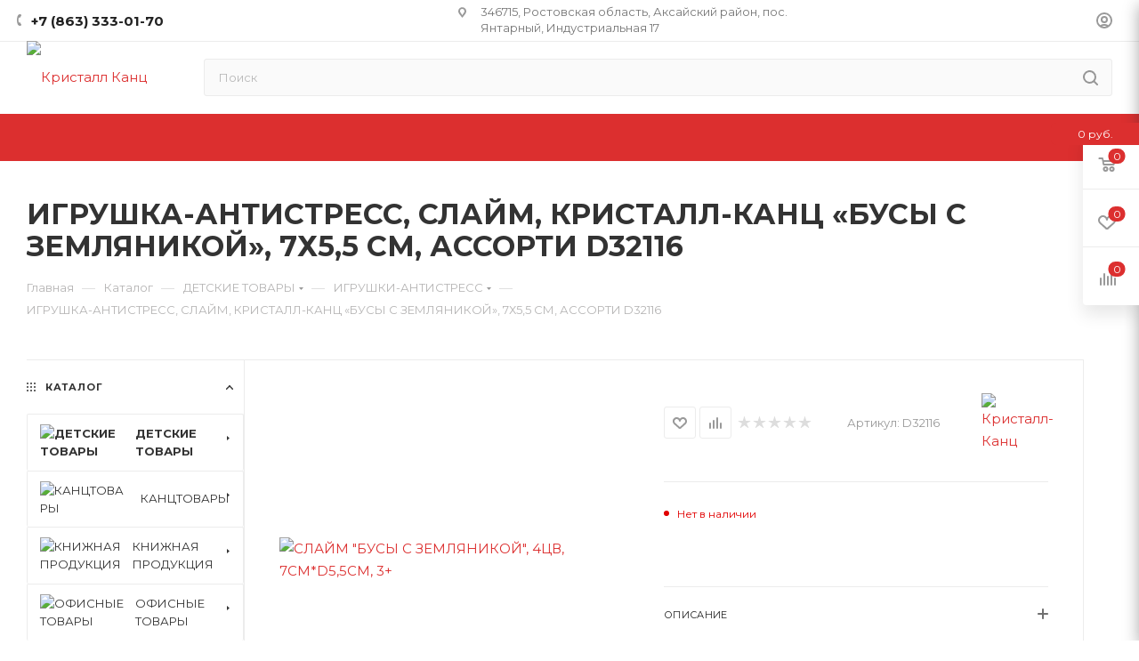

--- FILE ---
content_type: text/html; charset=UTF-8
request_url: https://kristall-kanc.ru/catalog/detskie_tovary_1/igrushki_antistress/12691/
body_size: 69327
content:
<!DOCTYPE html>
<html xmlns="http://www.w3.org/1999/xhtml" xml:lang="ru" lang="ru"  >
<head><link rel="canonical" href="https://kristall-kanc.ru/catalog/detskie_tovary_1/igrushki_antistress/12691/" />
	<title>Купить игрушка-антистресс, слайм, кристалл-канц «бусы с земляникой», 7х5,5 см, ассорти D32116 в Ростове-на-Дону</title>
	<meta name="viewport" content="initial-scale=1.0, width=device-width, maximum-scale=1" />
	<meta name="HandheldFriendly" content="true" />
	<meta name="yes" content="yes" />
	<meta name="apple-mobile-web-app-status-bar-style" content="black" />
	<meta name="SKYPE_TOOLBAR" content="SKYPE_TOOLBAR_PARSER_COMPATIBLE" />
	<meta http-equiv="Content-Type" content="text/html; charset=UTF-8" />
<meta name="keywords" content="Купить игрушка-антистресс, слайм, кристалл-канц «бусы с земляникой», 7х5,5 см, ассорти оптом, Купить игрушка-антистресс, слайм, кристалл-канц «бусы с земляникой», 7х5,5 см, ассорти, игрушка-антистресс, слайм, кристалл-канц «бусы с земляникой», 7х5,5 см, ассорти, D32116" />
<meta name="description" content="Купить игрушка-антистресс, слайм, кристалл-канц «бусы с земляникой», 7х5,5 см, ассорти D32116 оптом по выгодным ценам в Ростове-на-Дону" />
<link href="/bitrix/js/ui/design-tokens/dist/ui.design-tokens.css?171648624226358"  rel="stylesheet" />
<link href="/bitrix/js/ui/fonts/opensans/ui.font.opensans.css?16642919802555"  rel="stylesheet" />
<link href="/bitrix/js/main/popup/dist/main.popup.bundle.css?175931137331694"  rel="stylesheet" />
<link href="/local/templates/aspro_max/components/bitrix/catalog/main/style.css?171648675456483"  rel="stylesheet" />
<link href="/local/templates/aspro_max/components/bitrix/sale.gift.main.products/main/style.css?1649434500663"  rel="stylesheet" />
<link href="/local/templates/aspro_max/vendor/css/carousel/swiper/swiper-bundle.min.css?171648675614468"  rel="stylesheet" />
<link href="/local/templates/aspro_max/css/slider.swiper.min.css?17164867563327"  rel="stylesheet" />
<link href="/local/templates/aspro_max/css/main_slider.min.css?171648676127773"  rel="stylesheet" />
<link href="/local/templates/aspro_max/css/left_block_main_page.css?168824582221562"  rel="stylesheet" />
<link href="/local/templates/aspro_max/components/bitrix/menu/left_front_catalog_custom2/style.css?16494344901903"  rel="stylesheet" />
<link href="/local/templates/aspro_max/vendor/css/carousel/owl/owl.carousel.min.css?16494345003351"  rel="stylesheet" />
<link href="/local/templates/aspro_max/vendor/css/carousel/owl/owl.theme.default.min.css?16494345001013"  rel="stylesheet" />
<link href="/local/templates/aspro_max/css/detail-gallery.css?17164867548093"  rel="stylesheet" />
<link href="/local/templates/aspro_max/css/bonus-system.min.css?16882458081535"  rel="stylesheet" />
<link href="/local/templates/aspro_max/css/jquery.fancybox.min.css?168824578813062"  rel="stylesheet" />
<link href="/local/templates/aspro_max/css/xzoom.min.css?16882458003049"  rel="stylesheet" />
<link href="/local/templates/aspro_max/css/animation/animation_ext.css?16494345004934"  rel="stylesheet" />
<link href="/local/templates/aspro_max/components/bitrix/catalog.comments/catalog/style.css?168824581821967"  rel="stylesheet" />
<link href="/bitrix/panel/main/popup.css?168824408822696"  rel="stylesheet" />
<link href="/local/templates/aspro_max/css/drop.css?16882458082736"  rel="stylesheet" />
<link href="/bitrix/components/bitrix/blog/templates/.default/style.css?166429201333777"  rel="stylesheet" />
<link href="/bitrix/components/bitrix/blog/templates/.default/themes/green/style.css?16494345501140"  rel="stylesheet" />
<link href="/bitrix/components/bitrix/rating.vote/templates/standart_text/style.css?16494345492223"  rel="stylesheet" />
<link href="/local/templates/aspro_max/css/blocks/dark-light-theme.css?16494345002617"  data-template-style="true"  rel="stylesheet" />
<link href="/local/templates/aspro_max/css/colored.css?17164867654203"  data-template-style="true"  rel="stylesheet" />
<link href="/local/templates/aspro_max/vendor/css/bootstrap.css?164943450099442"  data-template-style="true"  rel="stylesheet" />
<link href="/local/templates/aspro_max/css/styles.css?1716486765202953"  data-template-style="true"  rel="stylesheet" />
<link href="/local/templates/aspro_max/css/blocks/blocks.css?171648675423521"  data-template-style="true"  rel="stylesheet" />
<link href="/local/templates/aspro_max/css/blocks/common.blocks/counter-state/counter-state.css?1716486742490"  data-template-style="true"  rel="stylesheet" />
<link href="/local/templates/aspro_max/css/menu.css?171648675489132"  data-template-style="true"  rel="stylesheet" />
<link href="/local/templates/aspro_max/css/catalog.css?168824581616771"  data-template-style="true"  rel="stylesheet" />
<link href="/local/templates/aspro_max/vendor/css/ripple.css?1649434500628"  data-template-style="true"  rel="stylesheet" />
<link href="/local/templates/aspro_max/css/stores.css?168824581010361"  data-template-style="true"  rel="stylesheet" />
<link href="/local/templates/aspro_max/css/yandex_map.css?17164867567689"  data-template-style="true"  rel="stylesheet" />
<link href="/local/templates/aspro_max/css/header_fixed.css?168824580813592"  data-template-style="true"  rel="stylesheet" />
<link href="/local/templates/aspro_max/ajax/ajax.css?1649434499255"  data-template-style="true"  rel="stylesheet" />
<link href="/local/templates/aspro_max/css/searchtitle.css?171648675811973"  data-template-style="true"  rel="stylesheet" />
<link href="/local/templates/aspro_max/css/blocks/line-block.min.css?16882457984730"  data-template-style="true"  rel="stylesheet" />
<link href="/local/templates/aspro_max/components/bitrix/menu/top/style.css?1688245798204"  data-template-style="true"  rel="stylesheet" />
<link href="/local/templates/aspro_max/css/mega_menu.css?16882458221653"  data-template-style="true"  rel="stylesheet" />
<link href="/local/templates/aspro_max/components/bitrix/breadcrumb/main/style.css?16882458132354"  data-template-style="true"  rel="stylesheet" />
<link href="/local/templates/aspro_max/css/footer.css?168824581037004"  data-template-style="true"  rel="stylesheet" />
<link href="/bitrix/components/aspro/marketing.popup.max/templates/.default/style.css?17164867569101"  data-template-style="true"  rel="stylesheet" />
<link href="/local/templates/aspro_max/styles.css?171648675621811"  data-template-style="true"  rel="stylesheet" />
<link href="/local/templates/aspro_max/template_styles.css?1716486765488668"  data-template-style="true"  rel="stylesheet" />
<link href="/local/templates/aspro_max/css/header.css?171648675436544"  data-template-style="true"  rel="stylesheet" />
<link href="/local/templates/aspro_max/css/media.css?1716486765199663"  data-template-style="true"  rel="stylesheet" />
<link href="/local/templates/aspro_max/css/h1-bold.css?1649434500466"  data-template-style="true"  rel="stylesheet" />
<link href="/local/templates/aspro_max/themes/1/theme.css?164943449951686"  data-template-style="true"  rel="stylesheet" />
<link href="/local/templates/aspro_max/css/widths/width-3.css?17164867424051"  data-template-style="true"  rel="stylesheet" />
<link href="/local/templates/aspro_max/css/fonts/font-10.css?1649434500908"  data-template-style="true"  rel="stylesheet" />
<link href="/local/templates/aspro_max/css/custom.css?17165411664309"  data-template-style="true"  rel="stylesheet" />
<script>if(!window.BX)window.BX={};if(!window.BX.message)window.BX.message=function(mess){if(typeof mess==='object'){for(let i in mess) {BX.message[i]=mess[i];} return true;}};</script>
<script>(window.BX||top.BX).message({"JS_CORE_LOADING":"Загрузка...","JS_CORE_NO_DATA":"- Нет данных -","JS_CORE_WINDOW_CLOSE":"Закрыть","JS_CORE_WINDOW_EXPAND":"Развернуть","JS_CORE_WINDOW_NARROW":"Свернуть в окно","JS_CORE_WINDOW_SAVE":"Сохранить","JS_CORE_WINDOW_CANCEL":"Отменить","JS_CORE_WINDOW_CONTINUE":"Продолжить","JS_CORE_H":"ч","JS_CORE_M":"м","JS_CORE_S":"с","JSADM_AI_HIDE_EXTRA":"Скрыть лишние","JSADM_AI_ALL_NOTIF":"Показать все","JSADM_AUTH_REQ":"Требуется авторизация!","JS_CORE_WINDOW_AUTH":"Войти","JS_CORE_IMAGE_FULL":"Полный размер"});</script>
<script src="/bitrix/js/main/core/core.js?1759311445511455"></script>
<script>BX.Runtime.registerExtension({"name":"main.core","namespace":"BX","loaded":true});</script>
<script>BX.setJSList(["\/bitrix\/js\/main\/core\/core_ajax.js","\/bitrix\/js\/main\/core\/core_promise.js","\/bitrix\/js\/main\/polyfill\/promise\/js\/promise.js","\/bitrix\/js\/main\/loadext\/loadext.js","\/bitrix\/js\/main\/loadext\/extension.js","\/bitrix\/js\/main\/polyfill\/promise\/js\/promise.js","\/bitrix\/js\/main\/polyfill\/find\/js\/find.js","\/bitrix\/js\/main\/polyfill\/includes\/js\/includes.js","\/bitrix\/js\/main\/polyfill\/matches\/js\/matches.js","\/bitrix\/js\/ui\/polyfill\/closest\/js\/closest.js","\/bitrix\/js\/main\/polyfill\/fill\/main.polyfill.fill.js","\/bitrix\/js\/main\/polyfill\/find\/js\/find.js","\/bitrix\/js\/main\/polyfill\/matches\/js\/matches.js","\/bitrix\/js\/main\/polyfill\/core\/dist\/polyfill.bundle.js","\/bitrix\/js\/main\/core\/core.js","\/bitrix\/js\/main\/polyfill\/intersectionobserver\/js\/intersectionobserver.js","\/bitrix\/js\/main\/lazyload\/dist\/lazyload.bundle.js","\/bitrix\/js\/main\/polyfill\/core\/dist\/polyfill.bundle.js","\/bitrix\/js\/main\/parambag\/dist\/parambag.bundle.js"]);
</script>
<script>BX.Runtime.registerExtension({"name":"ui.dexie","namespace":"BX.DexieExport","loaded":true});</script>
<script>BX.Runtime.registerExtension({"name":"ls","namespace":"window","loaded":true});</script>
<script>BX.Runtime.registerExtension({"name":"fx","namespace":"window","loaded":true});</script>
<script>BX.Runtime.registerExtension({"name":"fc","namespace":"window","loaded":true});</script>
<script>BX.Runtime.registerExtension({"name":"pull.protobuf","namespace":"BX","loaded":true});</script>
<script>BX.Runtime.registerExtension({"name":"rest.client","namespace":"window","loaded":true});</script>
<script>(window.BX||top.BX).message({"pull_server_enabled":"N","pull_config_timestamp":0,"shared_worker_allowed":"Y","pull_guest_mode":"N","pull_guest_user_id":0,"pull_worker_mtime":1749810101});(window.BX||top.BX).message({"PULL_OLD_REVISION":"Для продолжения корректной работы с сайтом необходимо перезагрузить страницу."});</script>
<script>BX.Runtime.registerExtension({"name":"pull.client","namespace":"BX","loaded":true});</script>
<script>BX.Runtime.registerExtension({"name":"pull","namespace":"window","loaded":true});</script>
<script>BX.Runtime.registerExtension({"name":"aspro_bootstrap","namespace":"window","loaded":true});</script>
<script>BX.Runtime.registerExtension({"name":"aspro_logo","namespace":"window","loaded":true});</script>
<script>(window.BX||top.BX).message({"CT_BST_SEARCH_BUTTON2":"Найти","SEARCH_IN_SITE_FULL":"По всему сайту","SEARCH_IN_SITE":"Везде","SEARCH_IN_CATALOG_FULL":"По каталогу","SEARCH_IN_CATALOG":"Каталог"});</script>
<script>BX.Runtime.registerExtension({"name":"aspro_searchtitle","namespace":"window","loaded":true});</script>
<script>BX.Runtime.registerExtension({"name":"aspro_line_block","namespace":"window","loaded":true});</script>
<script>BX.Runtime.registerExtension({"name":"aspro_mega_menu","namespace":"window","loaded":true});</script>
<script>BX.Runtime.registerExtension({"name":"ui.design-tokens","namespace":"window","loaded":true});</script>
<script>BX.Runtime.registerExtension({"name":"ui.fonts.opensans","namespace":"window","loaded":true});</script>
<script>BX.Runtime.registerExtension({"name":"main.popup","namespace":"BX.Main","loaded":true});</script>
<script>BX.Runtime.registerExtension({"name":"popup","namespace":"window","loaded":true});</script>
<script>BX.Runtime.registerExtension({"name":"main.pageobject","namespace":"BX","loaded":true});</script>
<script>(window.BX||top.BX).message({"JS_CORE_LOADING":"Загрузка...","JS_CORE_NO_DATA":"- Нет данных -","JS_CORE_WINDOW_CLOSE":"Закрыть","JS_CORE_WINDOW_EXPAND":"Развернуть","JS_CORE_WINDOW_NARROW":"Свернуть в окно","JS_CORE_WINDOW_SAVE":"Сохранить","JS_CORE_WINDOW_CANCEL":"Отменить","JS_CORE_WINDOW_CONTINUE":"Продолжить","JS_CORE_H":"ч","JS_CORE_M":"м","JS_CORE_S":"с","JSADM_AI_HIDE_EXTRA":"Скрыть лишние","JSADM_AI_ALL_NOTIF":"Показать все","JSADM_AUTH_REQ":"Требуется авторизация!","JS_CORE_WINDOW_AUTH":"Войти","JS_CORE_IMAGE_FULL":"Полный размер"});</script>
<script>BX.Runtime.registerExtension({"name":"window","namespace":"window","loaded":true});</script>
<script>(window.BX||top.BX).message({"DROP_FILE":"\u003Cspan\u003EНажмите для загрузки\u003C\/span\u003E или перетащите фото (до #COUNT_FILES# файлов, 0.5 мб на файл)"});</script>
<script>BX.Runtime.registerExtension({"name":"aspro_drop","namespace":"window","loaded":true});</script>
<script type="extension/settings" data-extension="currency.currency-core">{"region":"ru"}</script>
<script>BX.Runtime.registerExtension({"name":"currency.currency-core","namespace":"BX.Currency","loaded":true});</script>
<script>BX.Runtime.registerExtension({"name":"currency","namespace":"window","loaded":true});</script>
<script>BX.Runtime.registerExtension({"name":"aspro_swiper_init","namespace":"window","loaded":true});</script>
<script>BX.Runtime.registerExtension({"name":"aspro_swiper","namespace":"window","loaded":true});</script>
<script>BX.Runtime.registerExtension({"name":"aspro_swiper_main_styles","namespace":"window","loaded":true});</script>
<script>BX.Runtime.registerExtension({"name":"aspro_swiper_events","namespace":"window","loaded":true});</script>
<script>BX.Runtime.registerExtension({"name":"aspro_hash_location","namespace":"window","loaded":true});</script>
<script>BX.Runtime.registerExtension({"name":"aspro_tabs_history","namespace":"window","loaded":true});</script>
<script>BX.Runtime.registerExtension({"name":"aspro_countdown","namespace":"window","loaded":true});</script>
<script>BX.Runtime.registerExtension({"name":"aspro_owl_carousel","namespace":"window","loaded":true});</script>
<script>BX.Runtime.registerExtension({"name":"aspro_catalog_element","namespace":"window","loaded":true});</script>
<script>BX.Runtime.registerExtension({"name":"aspro_detail_gallery","namespace":"window","loaded":true});</script>
<script>BX.Runtime.registerExtension({"name":"aspro_bonus_system","namespace":"window","loaded":true});</script>
<script>BX.Runtime.registerExtension({"name":"aspro_fancybox","namespace":"window","loaded":true});</script>
<script>BX.Runtime.registerExtension({"name":"aspro_xzoom","namespace":"window","loaded":true});</script>
<script>BX.Runtime.registerExtension({"name":"aspro_animation_ext","namespace":"window","loaded":true});</script>
<script>(window.BX||top.BX).message({"LANGUAGE_ID":"ru","FORMAT_DATE":"DD.MM.YYYY","FORMAT_DATETIME":"DD.MM.YYYY HH:MI:SS","COOKIE_PREFIX":"BITRIX_SM","SERVER_TZ_OFFSET":"10800","UTF_MODE":"Y","SITE_ID":"s1","SITE_DIR":"\/","USER_ID":"","SERVER_TIME":1770014087,"USER_TZ_OFFSET":0,"USER_TZ_AUTO":"Y","bitrix_sessid":"8eec33e1b194554add3a158052136c48"});</script>

<script src="/bitrix/js/ui/dexie/dist/dexie.bundle.js?1759311390218847"></script>
<script src="/bitrix/js/main/core/core_ls.js?17358955774201"></script>
<script src="/bitrix/js/main/core/core_fx.js?164943449113826"></script>
<script src="/bitrix/js/main/core/core_frame_cache.js?175931140316945"></script>
<script src="/bitrix/js/pull/protobuf/protobuf.js?1649434497120861"></script>
<script src="/bitrix/js/pull/protobuf/model.js?164943449723610"></script>
<script src="/bitrix/js/rest/client/rest.client.js?164943449413670"></script>
<script src="/bitrix/js/pull/client/pull.client.js?174981010283861"></script>
<script src="/bitrix/js/main/ajax.js?164943449430079"></script>
<script src="/bitrix/js/main/popup/dist/main.popup.bundle.js?1765113363119952"></script>
<script src="/bitrix/js/main/pageobject/dist/pageobject.bundle.js?1759311445999"></script>
<script src="/bitrix/js/main/core/core_window.js?170627946398766"></script>
<script src="/bitrix/js/main/rating.js?170495521516557"></script>
<script src="/bitrix/js/currency/currency-core/dist/currency-core.bundle.js?17182673568800"></script>
<script src="/bitrix/js/currency/core_currency.js?17182673561181"></script>
<script>
					if (Intl && Intl.DateTimeFormat)
					{
						const timezone = Intl.DateTimeFormat().resolvedOptions().timeZone;
						document.cookie = "BITRIX_SM_TZ=" + timezone + "; path=/; expires=Mon, 01 Feb 2027 00:00:00 +0300";
					}
				</script>
<script>
					(function () {
						"use strict";
						var counter = function ()
						{
							var cookie = (function (name) {
								var parts = ("; " + document.cookie).split("; " + name + "=");
								if (parts.length == 2) {
									try {return JSON.parse(decodeURIComponent(parts.pop().split(";").shift()));}
									catch (e) {}
								}
							})("BITRIX_CONVERSION_CONTEXT_s1");
							if (cookie && cookie.EXPIRE >= BX.message("SERVER_TIME"))
								return;
							var request = new XMLHttpRequest();
							request.open("POST", "/bitrix/tools/conversion/ajax_counter.php", true);
							request.setRequestHeader("Content-type", "application/x-www-form-urlencoded");
							request.send(
								"SITE_ID="+encodeURIComponent("s1")+
								"&sessid="+encodeURIComponent(BX.bitrix_sessid())+
								"&HTTP_REFERER="+encodeURIComponent(document.referrer)
							);
						};
						if (window.frameRequestStart === true)
							BX.addCustomEvent("onFrameDataReceived", counter);
						else
							BX.ready(counter);
					})();
				</script>
<script>BX.message({'PORTAL_WIZARD_NAME':'Аспро: Максимум - интернет-магазин','PORTAL_WIZARD_DESC':'Аспро: Максимум - интернет магазин с поддержкой современных технологий: BigData, композитный сайт, фасетный поиск, адаптивная верстка','ASPRO_MAX_MOD_INST_OK':'Поздравляем, модуль «Аспро: Максимум - интернет-магазин» успешно установлен!<br />\nДля установки готового сайта, пожалуйста перейдите <a href=\'/bitrix/admin/wizard_list.php?lang=ru\'>в список мастеров<\/a> <br />и выберите пункт «Установить» в меню мастера aspro:max','ASPRO_MAX_MOD_UNINST_OK':'Удаление модуля успешно завершено','ASPRO_MAX_SCOM_INSTALL_NAME':'Аспро: Максимум - интернет-магазин','ASPRO_MAX_SCOM_INSTALL_DESCRIPTION':'Мастер создания интернет-магазина «Аспро: Максимум - интернет-магазин»','ASPRO_MAX_SCOM_INSTALL_TITLE':'Установка модуля \"Аспро: Максимум\"','ASPRO_MAX_SCOM_UNINSTALL_TITLE':'Удаление модуля \"Аспро: Максимум\"','ASPRO_MAX_SPER_PARTNER':'Аспро','ASPRO_MAX_PARTNER_URI':'http://www.aspro.ru','OPEN_WIZARDS_LIST':'Открыть список мастеров','ASPRO_MAX_INSTALL_SITE':'Установить готовый сайт','PHONE':'Телефон','FAST_VIEW':'Быстрый просмотр','TABLES_SIZE_TITLE':'Подбор размера','SOCIAL':'Социальные сети','DESCRIPTION':'Описание магазина','ITEMS':'Товары','LOGO':'Логотип','REGISTER_INCLUDE_AREA':'Текст о регистрации','AUTH_INCLUDE_AREA':'Текст об авторизации','FRONT_IMG':'Изображение компании','EMPTY_CART':'пуста','CATALOG_VIEW_MORE':'... Показать все','CATALOG_VIEW_LESS':'... Свернуть','JS_REQUIRED':'Заполните это поле','JS_FORMAT':'Неверный формат','JS_FILE_EXT':'Недопустимое расширение файла','JS_PASSWORD_COPY':'Пароли не совпадают','JS_PASSWORD_LENGTH':'Минимум 6 символов','JS_ERROR':'Неверно заполнено поле','JS_FILE_SIZE':'Максимальный размер 5мб','JS_FILE_BUTTON_NAME':'Выберите файл','JS_FILE_DEFAULT':'Прикрепите файл','JS_DATE':'Некорректная дата','JS_DATETIME':'Некорректная дата/время','JS_REQUIRED_LICENSES':'Согласитесь с условиями','JS_REQUIRED_OFFER':'Согласитесь с условиями','LICENSE_PROP':'Согласие на обработку персональных данных','LOGIN_LEN':'Введите минимум {0} символа','FANCY_CLOSE':'Закрыть','FANCY_NEXT':'Следующий','FANCY_PREV':'Предыдущий','TOP_AUTH_REGISTER':'Регистрация','CALLBACK':'Заказать звонок','ASK':'Задать вопрос','REVIEW':'Оставить отзыв','S_CALLBACK':'Заказать звонок','UNTIL_AKC':'До конца акции','TITLE_QUANTITY_BLOCK':'Остаток','TITLE_QUANTITY':'шт','TOTAL_SUMM_ITEM':'Общая стоимость ','SUBSCRIBE_SUCCESS':'Вы успешно подписались','RECAPTCHA_TEXT':'Подтвердите, что вы не робот','JS_RECAPTCHA_ERROR':'Пройдите проверку','COUNTDOWN_SEC':'сек','COUNTDOWN_MIN':'мин','COUNTDOWN_HOUR':'час','COUNTDOWN_DAY0':'дн','COUNTDOWN_DAY1':'дн','COUNTDOWN_DAY2':'дн','COUNTDOWN_WEAK0':'Недель','COUNTDOWN_WEAK1':'Неделя','COUNTDOWN_WEAK2':'Недели','COUNTDOWN_MONTH0':'Месяцев','COUNTDOWN_MONTH1':'Месяц','COUNTDOWN_MONTH2':'Месяца','COUNTDOWN_YEAR0':'Лет','COUNTDOWN_YEAR1':'Год','COUNTDOWN_YEAR2':'Года','COUNTDOWN_COMPACT_SEC':'с','COUNTDOWN_COMPACT_MIN':'м','COUNTDOWN_COMPACT_HOUR':'ч','COUNTDOWN_COMPACT_DAY':'д','COUNTDOWN_COMPACT_WEAK':'н','COUNTDOWN_COMPACT_MONTH':'м','COUNTDOWN_COMPACT_YEAR0':'л','COUNTDOWN_COMPACT_YEAR1':'г','CATALOG_PARTIAL_BASKET_PROPERTIES_ERROR':'Заполнены не все свойства у добавляемого товара','CATALOG_EMPTY_BASKET_PROPERTIES_ERROR':'Выберите свойства товара, добавляемые в корзину в параметрах компонента','CATALOG_ELEMENT_NOT_FOUND':'Элемент не найден','ERROR_ADD2BASKET':'Ошибка добавления товара в корзину','CATALOG_SUCCESSFUL_ADD_TO_BASKET':'Успешное добавление товара в корзину','ERROR_BASKET_TITLE':'Ошибка корзины','ERROR_BASKET_PROP_TITLE':'Выберите свойства, добавляемые в корзину','ERROR_BASKET_BUTTON':'Выбрать','BASKET_TOP':'Корзина в шапке','ERROR_ADD_DELAY_ITEM':'Ошибка отложенной корзины','VIEWED_TITLE':'Ранее вы смотрели','VIEWED_BEFORE':'Ранее вы смотрели','BEST_TITLE':'Лучшие предложения','CT_BST_SEARCH_BUTTON':'Поиск','CT_BST_SEARCH2_BUTTON':'Найти','BASKET_PRINT_BUTTON':'Распечатать','BASKET_CLEAR_ALL_BUTTON':'Очистить','BASKET_QUICK_ORDER_BUTTON':'Быстрый заказ','BASKET_CONTINUE_BUTTON':'Продолжить покупки','BASKET_ORDER_BUTTON':'Оформить заказ','SHARE_BUTTON':'Поделиться','BASKET_CHANGE_TITLE':'Ваш заказ','BASKET_CHANGE_LINK':'Изменить','MORE_INFO_SKU':'Купить','FROM':'от','BEFORE':'до','TITLE_BLOCK_VIEWED_NAME':'Ранее вы смотрели','T_BASKET':'Корзина','FILTER_EXPAND_VALUES':'Показать все','FILTER_HIDE_VALUES':'Свернуть','FULL_ORDER':'Полный заказ','CUSTOM_COLOR_CHOOSE':'Выбрать','CUSTOM_COLOR_CANCEL':'Отмена','S_MOBILE_MENU':'Меню','MAX_T_MENU_BACK':'Назад','MAX_T_MENU_CALLBACK':'Обратная связь','MAX_T_MENU_CONTACTS_TITLE':'Будьте на связи','SEARCH_TITLE':'Поиск','SOCIAL_TITLE':'Оставайтесь на связи','HEADER_SCHEDULE':'Время работы','SEO_TEXT':'SEO описание','COMPANY_IMG':'Картинка компании','COMPANY_TEXT':'Описание компании','CONFIG_SAVE_SUCCESS':'Настройки сохранены','CONFIG_SAVE_FAIL':'Ошибка сохранения настроек','ITEM_ECONOMY':'Экономия','ITEM_ARTICLE':'Артикул: ','JS_FORMAT_ORDER':'имеет неверный формат','JS_BASKET_COUNT_TITLE':'В корзине товаров на SUMM','POPUP_VIDEO':'Видео','POPUP_GIFT_TEXT':'Нашли что-то особенное? Намекните другу о подарке!','ORDER_FIO_LABEL':'Ф.И.О.','ORDER_PHONE_LABEL':'Телефон','ORDER_REGISTER_BUTTON':'Регистрация','PRICES_TYPE':'Варианты цен','FILTER_HELPER_VALUES':' знач.','SHOW_MORE_SCU_MAIN':'Еще #COUNT#','SHOW_MORE_SCU_1':'предложение','SHOW_MORE_SCU_2':'предложения','SHOW_MORE_SCU_3':'предложений','PARENT_ITEM_NOT_FOUND':'Не найден основной товар для услуги в корзине. Обновите страницу и попробуйте снова.','INVALID_NUMBER':'Неверный номер','INVALID_COUNTRY_CODE':'Неверный код страны','TOO_SHORT':'Номер слишком короткий','TOO_LONG':'Номер слишком длинный','FORM_REQUIRED_FIELDS':'обязательные поля'})</script>
<link href="/local/templates/aspro_max/css/critical.css?168824580533" data-skip-moving="true" rel="stylesheet">
<meta name="theme-color" content="#dc2f2f">
<style>:root{--theme-base-color: #dc2f2f;--theme-base-opacity-color: #dc2f2f1a;--theme-base-color-saturation:71%;--theme-base-color-lightness:52%;}</style>
<link href="https://fonts.gstatic.com" rel="preconnect" crossorigin>
<link rel="preload" href="https://fonts.googleapis.com/css?family=Montserrat:300italic,400italic,500italic,700italic,400,300,500,700subset=latin,cyrillic-ext&display=swap" as="style" crossorigin>
<link rel="stylesheet" href="https://fonts.googleapis.com/css?family=Montserrat:300italic,400italic,500italic,700italic,400,300,500,700subset=latin,cyrillic-ext&display=swap" crossorigin>
<style>html {--theme-page-width: 1348px;--theme-page-width-padding: 30px}</style>
<script src="/local/templates/aspro_max/js/observer.js" async defer></script>
<link href="/local/templates/aspro_max/css/print.css?168824581323591" data-template-style="true" rel="stylesheet" media="print">
					<script data-skip-moving="true" src="/bitrix/js/main/jquery/jquery-2.2.4.min.js"></script>
					<script data-skip-moving="true" src="/local/templates/aspro_max/js/speed.min.js?=1688245810"></script>
<link rel="apple-touch-icon" sizes="180x180" href="/include/apple-touch-icon.png" />
<meta property="og:description" content="Игрушка-антистресс, Слайм, Кристалл-Канц «БУСЫ С ЗЕМЛЯНИКОЙ», 7х5,5 см, ассорти" />
<meta property="og:image" content="https://kristall-kanc.ru:443/upload/iblock/375/uyxznzy4ijoui0kc97fxfbm9rwf54614/5b4db924-cea2-11ea-8b52-1c1b0de85850_2c901243-3f8b-11eb-8dde-9cb654af97f1.jpg" />
<link rel="image_src" href="https://kristall-kanc.ru:443/upload/iblock/375/uyxznzy4ijoui0kc97fxfbm9rwf54614/5b4db924-cea2-11ea-8b52-1c1b0de85850_2c901243-3f8b-11eb-8dde-9cb654af97f1.jpg"  />
<meta property="og:title" content="Купить игрушка-антистресс, слайм, кристалл-канц «бусы с земляникой», 7х5,5 см, ассорти D32116 в Ростове-на-Дону" />
<meta property="og:type" content="website" />
<meta property="og:url" content="https://kristall-kanc.ru:443/catalog/detskie_tovary_1/igrushki_antistress/12691/" />
<script src="/local/templates/aspro_max/js/fetch/bottom_panel.js?1716486756726" data-skip-moving="true" defer=""></script>

<script src="/local/templates/aspro_max/vendor/js/bootstrap.js?164943450027674"></script>
<script src="/local/templates/aspro_max/js/jquery.actual.min.js?16494344991077"></script>
<script src="/local/templates/aspro_max/vendor/js/ripple.js?16494345002424"></script>
<script src="/local/templates/aspro_max/js/browser.js?1649434499821"></script>
<script src="/local/templates/aspro_max/js/jquery.uniform.min.js?16494344998308"></script>
<script src="/local/templates/aspro_max/vendor/js/sticky-sidebar.js?164943450017750"></script>
<script src="/local/templates/aspro_max/js/jquery.validate.min.js?164943449922026"></script>
<script src="/local/templates/aspro_max/js/jquery.alphanumeric.js?16494344991277"></script>
<script src="/local/templates/aspro_max/js/jquery.cookie.js?16494344992002"></script>
<script src="/local/templates/aspro_max/js/mobile.js?171648675127957"></script>
<script src="/local/templates/aspro_max/js/main.js?1716486765323090"></script>
<script src="/local/templates/aspro_max/js/blocks/blocks.js?17164867476782"></script>
<script src="/local/templates/aspro_max/js/logo.min.js?17164867513490"></script>
<script src="/local/templates/aspro_max/js/autoload/item-action.js?171648674816380"></script>
<script src="/local/templates/aspro_max/js/autoload/select_offer_load.js?17164867481192"></script>
<script src="/bitrix/components/arturgolubev/search.title/script.js?17651134409674"></script>
<script src="/local/templates/aspro_max/components/arturgolubev/search.title/mega_menu/script.js?168824582210832"></script>
<script src="/local/templates/aspro_max/js/searchtitle.js?16882458221367"></script>
<script src="/local/templates/aspro_max/components/arturgolubev/search.title/corp/script.js?168824582211130"></script>
<script src="/local/templates/aspro_max/components/bitrix/menu/top/script.js?164943450034"></script>
<script src="/local/templates/aspro_max/js/mega_menu.js?16882458101023"></script>
<script src="/local/templates/aspro_max/components/bitrix/menu/bottom/script.js?1688245805789"></script>
<script src="/local/templates/aspro_max/components/arturgolubev/search.title/fixed/script.js?168824582210790"></script>
<script src="/local/templates/aspro_max/components/bitrix/catalog/main/script.js?171648675419831"></script>
<script src="/local/templates/aspro_max/components/bitrix/catalog.element/main5/script.js?16882458139486"></script>
<script src="/local/templates/aspro_max/components/bitrix/sale.gift.product/main/script.js?168824581349315"></script>
<script src="/local/templates/aspro_max/components/bitrix/sale.gift.main.products/main/script.js?16494345004955"></script>
<script src="/local/templates/aspro_max/js/rating_likes.js?16494344999579"></script>
<script src="/local/templates/aspro_max/js/slider.swiper.min.js?17164867541765"></script>
<script src="/local/templates/aspro_max/vendor/js/carousel/swiper/swiper-bundle.min.js?1716486756105539"></script>
<script src="/local/templates/aspro_max/js/slider.swiper.galleryEvents.min.js?17164867542465"></script>
<script src="/local/templates/aspro_max/js/hash_location.js?1688245808995"></script>
<script src="/local/templates/aspro_max/js/tabs_history.js?16882458081996"></script>
<script src="/local/templates/aspro_max/js/countdown.js?1688245813620"></script>
<script src="/local/templates/aspro_max/js/jquery.history.js?164943449921571"></script>
<script src="/local/templates/aspro_max/components/bitrix/menu/left_front_catalog_custom2/script.js?1649434490492"></script>
<script src="/local/templates/aspro_max/vendor/js/carousel/owl/owl.carousel.min.js?164943450044743"></script>
<script src="/local/templates/aspro_max/js/catalog_element.min.js?1716486748261"></script>
<script src="/local/templates/aspro_max/js/jquery.fancybox.min.js?164943449967390"></script>
<script src="/local/templates/aspro_max/js/xzoom.min.js?168824580017950"></script>
<script src="/local/templates/aspro_max/components/bitrix/catalog.comments/catalog/script.js?16882458007715"></script>
<script src="/local/templates/aspro_max/js/drop.js?17164867477233"></script>
		<style>html {--fixed-header:105px;--fixed-tabs:49px;}</style>	<meta name="yandex-verification" content="c081682c1319179b" />
<!-- Yandex.Metrika counter -->
<script >
   (function(m,e,t,r,i,k,a){m[i]=m[i]||function(){(m[i].a=m[i].a||[]).push(arguments)};
   m[i].l=1*new Date();
   for (var j = 0; j < document.scripts.length; j++) {if (document.scripts[j].src === r) { return; }}
   k=e.createElement(t),a=e.getElementsByTagName(t)[0],k.async=1,k.src=r,a.parentNode.insertBefore(k,a)})
   (window, document, "script", "https://mc.yandex.ru/metrika/tag.js", "ym");
   ym(91024192, "init", {
        clickmap:true,
        trackLinks:true,
        accurateTrackBounce:true,
        webvisor:true,
        ecommerce:"dataLayer"
   });
</script>
<noscript><div><img src="https://mc.yandex.ru/watch/91024192" style="position:absolute; left:-9999px;" alt="" /></div></noscript>
<!-- /Yandex.Metrika counter --></head>
<body class=" site_s1  fill_bg_n catalog-delayed-btn-Y theme-light" id="main" data-site="/">
		
	<div id="panel"></div>
	<!--'start_frame_cache_4i19eW'-->
<!--'end_frame_cache_4i19eW'-->				<!--'start_frame_cache_basketitems-component-block'-->												<div id="ajax_basket"></div>
					<!--'end_frame_cache_basketitems-component-block'-->								<div class="cd-modal-bg"></div>
		<script data-skip-moving="true">var solutionName = 'arMaxOptions';</script>
		<script src="/local/templates/aspro_max/js/setTheme.php?site_id=s1&site_dir=/" data-skip-moving="true"></script>
		<script>window.onload=function(){window.basketJSParams = window.basketJSParams || [];window.dataLayer = window.dataLayer || [];}
		BX.message({'MIN_ORDER_PRICE_TEXT':'<b>Минимальная сумма заказа #PRICE#<\/b><br/>Пожалуйста, добавьте еще товаров в корзину','LICENSES_TEXT':'Я согласен на <a href=\"/include/licenses_detail.php\" target=\"_blank\">обработку персональных данных<\/a>'});
		arAsproOptions.PAGES.FRONT_PAGE = window[solutionName].PAGES.FRONT_PAGE = "";arAsproOptions.PAGES.BASKET_PAGE = window[solutionName].PAGES.BASKET_PAGE = "";arAsproOptions.PAGES.ORDER_PAGE = window[solutionName].PAGES.ORDER_PAGE = "";arAsproOptions.PAGES.PERSONAL_PAGE = window[solutionName].PAGES.PERSONAL_PAGE = "";arAsproOptions.PAGES.CATALOG_PAGE = window[solutionName].PAGES.CATALOG_PAGE = "1";</script>
		<div class="wrapper1  header_bgcolored long_header colored_header with_left_block  catalog_page basket_fly fly2 basket_fill_WHITE side_LEFT block_side_NORMAL catalog_icons_Y banner_auto with_fast_view mheader-v2 header-v7 header-font-lower_N regions_N title_position_LEFT footer-v2 front-vindex1 mfixed_Y mfixed_view_always title-v3 lazy_N with_phones compact-catalog normal-catalog-img landing-normal big-banners-mobile-slider bottom-icons-panel-N compact-breadcrumbs-N catalog-delayed-btn-Y header_search_opacity  ">

<div class="mega_fixed_menu scrollblock">
	<div class="maxwidth-theme">
		<svg class="svg svg-close" width="14" height="14" viewBox="0 0 14 14">
		  <path data-name="Rounded Rectangle 568 copy 16" d="M1009.4,953l5.32,5.315a0.987,0.987,0,0,1,0,1.4,1,1,0,0,1-1.41,0L1008,954.4l-5.32,5.315a0.991,0.991,0,0,1-1.4-1.4L1006.6,953l-5.32-5.315a0.991,0.991,0,0,1,1.4-1.4l5.32,5.315,5.31-5.315a1,1,0,0,1,1.41,0,0.987,0.987,0,0,1,0,1.4Z" transform="translate(-1001 -946)"></path>
		</svg>
		<i class="svg svg-close mask arrow"></i>
		<div class="row">
			<div class="col-md-9">
				<div class="left_menu_block">
					<div class="logo_block flexbox flexbox--row align-items-normal">
						<div class="logo">
							<!--'start_frame_cache_header-buffered-logo1'--><a href="/"><img src="/upload/CMax/843/ixoi7gdarhx1naabafq7mikju5yivw2q/logo1.svg" alt="Кристалл Канц" title="Кристалл Канц" data-src="" /></a><!--'end_frame_cache_header-buffered-logo1'-->						</div>
						<div class="top-description addr">
													</div>
					</div>
					<div class="search_block">
						<div class="search_wrap">
							<div class="search-block">
									<div class="search-wrapper">
		<div id="title-search_mega_menu">
			<form action="/catalog/" class="search">
				<div class="search-input-div">
					<input class="search-input" id="title-search-input_mega_menu" type="text" name="q" value="" placeholder="Поиск" size="20" maxlength="50" autocomplete="off" />
				</div>
				<div class="search-button-div">
					<button class="btn btn-search" type="submit" name="s" value="Найти"><i class="svg search2  inline " aria-hidden="true"><svg width="17" height="17" ><use xlink:href="/local/templates/aspro_max/images/svg/header_icons_srite.svg#search"></use></svg></i></button>
					
					<span class="close-block inline-search-hide"><span class="svg svg-close close-icons"></span></span>
				</div>
			</form>
		</div>
	</div>
<script>
	var jsControl = new JCTitleSearch3({
		//'WAIT_IMAGE': '/bitrix/themes/.default/images/wait.gif',
		'AJAX_PAGE' : '/catalog/detskie_tovary_1/igrushki_antistress/12691/',
		'CONTAINER_ID': 'title-search_mega_menu',
		'INPUT_ID': 'title-search-input_mega_menu',
		'INPUT_ID_TMP': 'title-search-input_mega_menu',
		'MIN_QUERY_LEN': 2
	});
</script>							</div>
						</div>
					</div>
										<!-- noindex -->

	<div class="burger_menu_wrapper">
		
			<div class="top_link_wrapper">
				<div class="menu-item dropdown catalog wide_menu  active">
					<div class="wrap">
						<a class="dropdown-toggle" href="/catalog/">
							<div class="link-title color-theme-hover">
																	<i class="svg inline  svg-inline-icon_catalog" aria-hidden="true" ><svg xmlns="http://www.w3.org/2000/svg" width="10" height="10" viewBox="0 0 10 10"><path  data-name="Rounded Rectangle 969 copy 7" class="cls-1" d="M644,76a1,1,0,1,1-1,1A1,1,0,0,1,644,76Zm4,0a1,1,0,1,1-1,1A1,1,0,0,1,648,76Zm4,0a1,1,0,1,1-1,1A1,1,0,0,1,652,76Zm-8,4a1,1,0,1,1-1,1A1,1,0,0,1,644,80Zm4,0a1,1,0,1,1-1,1A1,1,0,0,1,648,80Zm4,0a1,1,0,1,1-1,1A1,1,0,0,1,652,80Zm-8,4a1,1,0,1,1-1,1A1,1,0,0,1,644,84Zm4,0a1,1,0,1,1-1,1A1,1,0,0,1,648,84Zm4,0a1,1,0,1,1-1,1A1,1,0,0,1,652,84Z" transform="translate(-643 -76)"/></svg></i>																Каталог							</div>
						</a>
													<span class="tail"></span>
							<div class="burger-dropdown-menu row">
								<div class="menu-wrapper" >
									
																														<div class="col-md-4 dropdown-submenu active ">
																						<a href="/catalog/detskie_tovary_1/" class="color-theme-hover" title="ДЕТСКИЕ ТОВАРЫ">
												<span class="name option-font-bold">ДЕТСКИЕ ТОВАРЫ</span>
											</a>
																								<div class="burger-dropdown-menu toggle_menu">
																																									<div class="menu-item   ">
															<a href="/catalog/detskie_tovary_1/ventilyatory_i_vetryachki/" title="ВЕНТИЛЯТОРЫ И ВЕТРЯЧКИ">
																<span class="name color-theme-hover">ВЕНТИЛЯТОРЫ И ВЕТРЯЧКИ</span>
															</a>
																													</div>
																																									<div class="menu-item   ">
															<a href="/catalog/detskie_tovary_1/pazly/" title="ПАЗЛЫ">
																<span class="name color-theme-hover">ПАЗЛЫ</span>
															</a>
																													</div>
																																									<div class="menu-item   ">
															<a href="/catalog/detskie_tovary_1/vtoraya_volna/" title="!вторая волна">
																<span class="name color-theme-hover">!вторая волна</span>
															</a>
																													</div>
																																									<div class="menu-item   ">
															<a href="/catalog/detskie_tovary_1/vodyanye_pistolety_i_pompy/" title="ВОДЯНЫЕ ПИСТОЛЕТЫ И ПОМПЫ">
																<span class="name color-theme-hover">ВОДЯНЫЕ ПИСТОЛЕТЫ И ПОМПЫ</span>
															</a>
																													</div>
																																									<div class="menu-item   ">
															<a href="/catalog/detskie_tovary_1/detskaya_kosmetika/" title="ДЕТСКАЯ КОСМЕТИКА">
																<span class="name color-theme-hover">ДЕТСКАЯ КОСМЕТИКА</span>
															</a>
																													</div>
																																									<div class="menu-item   ">
															<a href="/catalog/detskie_tovary_1/domashnie_pesochnitsy/" title="ДОМАШНИЕ ПЕСОЧНИЦЫ">
																<span class="name color-theme-hover">ДОМАШНИЕ ПЕСОЧНИЦЫ</span>
															</a>
																													</div>
																																									<div class="menu-item   ">
															<a href="/catalog/detskie_tovary_1/doski_dlya_risovaniya/" title="ДОСКИ ДЛЯ РИСОВАНИЯ">
																<span class="name color-theme-hover">ДОСКИ ДЛЯ РИСОВАНИЯ</span>
															</a>
																													</div>
																																									<div class="menu-item   ">
															<a href="/catalog/detskie_tovary_1/igralnye_karty/" title="ИГРАЛЬНЫЕ КАРТЫ">
																<span class="name color-theme-hover">ИГРАЛЬНЫЕ КАРТЫ</span>
															</a>
																													</div>
																																									<div class="menu-item   ">
															<a href="/catalog/detskie_tovary_1/zontiki/" title="ЗОНТИКИ">
																<span class="name color-theme-hover">ЗОНТИКИ</span>
															</a>
																													</div>
																																									<div class="menu-item   ">
															<a href="/catalog/detskie_tovary_1/igrushki/" title="ИГРУШКИ">
																<span class="name color-theme-hover">ИГРУШКИ</span>
															</a>
																													</div>
																																									<div class="menu-item collapsed  active">
															<a href="/catalog/detskie_tovary_1/igrushki_antistress/" title="ИГРУШКИ-АНТИСТРЕСС">
																<span class="name color-theme-hover">ИГРУШКИ-АНТИСТРЕСС</span>
															</a>
																													</div>
																																									<div class="menu-item collapsed  ">
															<a href="/catalog/detskie_tovary_1/konstruktor/" title="КОНСТРУКТОР">
																<span class="name color-theme-hover">КОНСТРУКТОР</span>
															</a>
																													</div>
																																									<div class="menu-item collapsed  ">
															<a href="/catalog/detskie_tovary_1/kubiki/" title="КУБИКИ">
																<span class="name color-theme-hover">КУБИКИ</span>
															</a>
																													</div>
																																									<div class="menu-item collapsed  ">
															<a href="/catalog/detskie_tovary_1/mylnye_puzyri/" title="МЫЛЬНЫЕ ПУЗЫРИ">
																<span class="name color-theme-hover">МЫЛЬНЫЕ ПУЗЫРИ</span>
															</a>
																													</div>
																																									<div class="menu-item collapsed  ">
															<a href="/catalog/detskie_tovary_1/myagkie_igrushki/" title="МЯГКИЕ ИГРУШКИ">
																<span class="name color-theme-hover">МЯГКИЕ ИГРУШКИ</span>
															</a>
																													</div>
																																									<div class="menu-item collapsed  ">
															<a href="/catalog/detskie_tovary_1/myachi/" title="МЯЧИ">
																<span class="name color-theme-hover">МЯЧИ</span>
															</a>
																													</div>
																																									<div class="menu-item collapsed  ">
															<a href="/catalog/detskie_tovary_1/nastolnye_igry/" title="НАСТОЛЬНЫЕ ИГРЫ">
																<span class="name color-theme-hover">НАСТОЛЬНЫЕ ИГРЫ</span>
															</a>
																													</div>
																																									<div class="menu-item collapsed  ">
															<a href="/catalog/detskie_tovary_1/razvivayushchie_igrushki/" title="РАЗВИВАЮЩИЕ ИГРУШКИ">
																<span class="name color-theme-hover">РАЗВИВАЮЩИЕ ИГРУШКИ</span>
															</a>
																													</div>
																																									<div class="menu-item collapsed  ">
															<a href="/catalog/detskie_tovary_1/sportivnye_igry/" title="СПОРТИВНЫЕ ИГРЫ">
																<span class="name color-theme-hover">СПОРТИВНЫЕ ИГРЫ</span>
															</a>
																													</div>
																																									<div class="menu-item collapsed  ">
															<a href="/catalog/detskie_tovary_1/shakhmaty_nardy_domino/" title="ШАХМАТЫ, НАРДЫ, ДОМИНО">
																<span class="name color-theme-hover">ШАХМАТЫ, НАРДЫ, ДОМИНО</span>
															</a>
																													</div>
																																									<div class="menu-item collapsed  ">
															<a href="/catalog/detskie_tovary_1/elektronnye_igry/" title="ЭЛЕКТРОННЫЕ ИГРЫ">
																<span class="name color-theme-hover">ЭЛЕКТРОННЫЕ ИГРЫ</span>
															</a>
																													</div>
																									</div>
																					</div>
									
																														<div class="col-md-4 dropdown-submenu  ">
																						<a href="/catalog/kantstovary/" class="color-theme-hover" title="КАНЦТОВАРЫ">
												<span class="name option-font-bold">КАНЦТОВАРЫ</span>
											</a>
																								<div class="burger-dropdown-menu toggle_menu">
																																									<div class="menu-item   ">
															<a href="/catalog/kantstovary/bloknoty_zapisnye_knizhki/" title="БЛОКНОТЫ,ЗАПИСНЫЕ КНИЖКИ">
																<span class="name color-theme-hover">БЛОКНОТЫ,ЗАПИСНЫЕ КНИЖКИ</span>
															</a>
																													</div>
																																									<div class="menu-item   ">
															<a href="/catalog/kantstovary/bumaga_dlya_chercheniya/" title="БУМАГА ДЛЯ ЧЕРЧЕНИЯ">
																<span class="name color-theme-hover">БУМАГА ДЛЯ ЧЕРЧЕНИЯ</span>
															</a>
																													</div>
																																									<div class="menu-item   ">
															<a href="/catalog/kantstovary/bumaga_tsvetnaya/" title="БУМАГА ЦВЕТНАЯ">
																<span class="name color-theme-hover">БУМАГА ЦВЕТНАЯ</span>
															</a>
																													</div>
																																									<div class="menu-item   ">
															<a href="/catalog/kantstovary/galantereya/" title="ГАЛАНТЕРЕЯ">
																<span class="name color-theme-hover">ГАЛАНТЕРЕЯ</span>
															</a>
																													</div>
																																									<div class="menu-item   ">
															<a href="/catalog/kantstovary/ezhednevniki/" title="ЕЖЕДНЕВНИКИ">
																<span class="name color-theme-hover">ЕЖЕДНЕВНИКИ</span>
															</a>
																													</div>
																																									<div class="menu-item   ">
															<a href="/catalog/kantstovary/zakladki/" title="ЗАКЛАДКИ">
																<span class="name color-theme-hover">ЗАКЛАДКИ</span>
															</a>
																													</div>
																																									<div class="menu-item   ">
															<a href="/catalog/kantstovary/kalendari/" title="КАЛЕНДАРИ">
																<span class="name color-theme-hover">КАЛЕНДАРИ</span>
															</a>
																													</div>
																																									<div class="menu-item   ">
															<a href="/catalog/kantstovary/karandashi/" title="КАРАНДАШИ">
																<span class="name color-theme-hover">КАРАНДАШИ</span>
															</a>
																													</div>
																																									<div class="menu-item   ">
															<a href="/catalog/kantstovary/karton_tsvetnoy/" title="КАРТОН ЦВЕТНОЙ">
																<span class="name color-theme-hover">КАРТОН ЦВЕТНОЙ</span>
															</a>
																													</div>
																																									<div class="menu-item   ">
															<a href="/catalog/kantstovary/karty/" title="КАРТЫ">
																<span class="name color-theme-hover">КАРТЫ</span>
															</a>
																													</div>
																																									<div class="menu-item collapsed  ">
															<a href="/catalog/kantstovary/knigi_zhurnaly_ucheta/" title="КНИГИ, ЖУРНАЛЫ УЧЕТА">
																<span class="name color-theme-hover">КНИГИ, ЖУРНАЛЫ УЧЕТА</span>
															</a>
																													</div>
																																									<div class="menu-item collapsed  ">
															<a href="/catalog/kantstovary/knigi_blanki_formy_dlya_vedeniya_uchyeta/" title="КНИГИ, БЛАНКИ, ФОРМЫ ДЛЯ ВЕДЕНИЯ УЧЁТА">
																<span class="name color-theme-hover">КНИГИ, БЛАНКИ, ФОРМЫ ДЛЯ ВЕДЕНИЯ УЧЁТА</span>
															</a>
																													</div>
																																									<div class="menu-item collapsed  ">
															<a href="/catalog/kantstovary/konverty_pochtovye/" title="КОНВЕРТЫ ПОЧТОВЫЕ">
																<span class="name color-theme-hover">КОНВЕРТЫ ПОЧТОВЫЕ</span>
															</a>
																													</div>
																																									<div class="menu-item collapsed  ">
															<a href="/catalog/kantstovary/lastiki/" title="ЛАСТИКИ">
																<span class="name color-theme-hover">ЛАСТИКИ</span>
															</a>
																													</div>
																																									<div class="menu-item collapsed  ">
															<a href="/catalog/kantstovary/markery_tekstovydeliteli/" title="МАРКЕРЫ, ТЕКСТОВЫДЕЛИТЕЛИ">
																<span class="name color-theme-hover">МАРКЕРЫ, ТЕКСТОВЫДЕЛИТЕЛИ</span>
															</a>
																													</div>
																																									<div class="menu-item collapsed  ">
															<a href="/catalog/kantstovary/nozhnitsy/" title="НОЖНИЦЫ">
																<span class="name color-theme-hover">НОЖНИЦЫ</span>
															</a>
																													</div>
																																									<div class="menu-item collapsed  ">
															<a href="/catalog/kantstovary/papki_adresnye/" title="ПАПКИ АДРЕСНЫЕ">
																<span class="name color-theme-hover">ПАПКИ АДРЕСНЫЕ</span>
															</a>
																													</div>
																																									<div class="menu-item collapsed  ">
															<a href="/catalog/kantstovary/raskhodnye_materialy/" title="РАСХОДНЫЕ МАТЕРИАЛЫ">
																<span class="name color-theme-hover">РАСХОДНЫЕ МАТЕРИАЛЫ</span>
															</a>
																													</div>
																																									<div class="menu-item collapsed  ">
															<a href="/catalog/kantstovary/ruchki/" title="РУЧКИ">
																<span class="name color-theme-hover">РУЧКИ</span>
															</a>
																													</div>
																																									<div class="menu-item collapsed  ">
															<a href="/catalog/kantstovary/sterzhni_chernila/" title="СТЕРЖНИ, ЧЕРНИЛА">
																<span class="name color-theme-hover">СТЕРЖНИ, ЧЕРНИЛА</span>
															</a>
																													</div>
																																									<div class="menu-item collapsed  ">
															<a href="/catalog/kantstovary/tochilki/" title="ТОЧИЛКИ">
																<span class="name color-theme-hover">ТОЧИЛКИ</span>
															</a>
																													</div>
																																									<div class="menu-item collapsed  ">
															<a href="/catalog/kantstovary/tubusy/" title="ТУБУСЫ">
																<span class="name color-theme-hover">ТУБУСЫ</span>
															</a>
																													</div>
																																									<div class="menu-item collapsed  ">
															<a href="/catalog/kantstovary/udostovereniya/" title="УДОСТОВЕРЕНИЯ">
																<span class="name color-theme-hover">УДОСТОВЕРЕНИЯ</span>
															</a>
																													</div>
																																									<div class="menu-item collapsed  ">
															<a href="/catalog/kantstovary/bizhuteriya/" title="БИЖУТЕРИЯ">
																<span class="name color-theme-hover">БИЖУТЕРИЯ</span>
															</a>
																													</div>
																									</div>
																					</div>
									
																														<div class="col-md-4 dropdown-submenu  ">
																						<a href="/catalog/knizhnaya_produktsiya/" class="color-theme-hover" title="КНИЖНАЯ ПРОДУКЦИЯ">
												<span class="name option-font-bold">КНИЖНАЯ ПРОДУКЦИЯ</span>
											</a>
																								<div class="burger-dropdown-menu toggle_menu">
																																									<div class="menu-item   ">
															<a href="/catalog/knizhnaya_produktsiya/bumazhnye_kukly/" title="БУМАЖНЫЕ КУКЛЫ">
																<span class="name color-theme-hover">БУМАЖНЫЕ КУКЛЫ</span>
															</a>
																													</div>
																																									<div class="menu-item   ">
															<a href="/catalog/knizhnaya_produktsiya/detskaya_biblioteka/" title="ДЕТСКАЯ БИБЛИОТЕКА">
																<span class="name color-theme-hover">ДЕТСКАЯ БИБЛИОТЕКА</span>
															</a>
																													</div>
																																									<div class="menu-item   ">
															<a href="/catalog/knizhnaya_produktsiya/knizhki_malyshki/" title="КНИЖКИ-МАЛЫШКИ">
																<span class="name color-theme-hover">КНИЖКИ-МАЛЫШКИ</span>
															</a>
																													</div>
																																									<div class="menu-item   ">
															<a href="/catalog/knizhnaya_produktsiya/knizhki_muzykalnye/" title="КНИЖКИ МУЗЫКАЛЬНЫЕ">
																<span class="name color-theme-hover">КНИЖКИ МУЗЫКАЛЬНЫЕ</span>
															</a>
																													</div>
																																									<div class="menu-item   ">
															<a href="/catalog/knizhnaya_produktsiya/knizhki_s_zadaniyami_i_igrami/" title="КНИЖКИ С ЗАДАНИЯМИ И ИГРАМИ">
																<span class="name color-theme-hover">КНИЖКИ С ЗАДАНИЯМИ И ИГРАМИ</span>
															</a>
																													</div>
																																									<div class="menu-item   ">
															<a href="/catalog/knizhnaya_produktsiya/knizhki_s_nakleykami_/" title="КНИЖКИ С НАКЛЕЙКАМИ ">
																<span class="name color-theme-hover">КНИЖКИ С НАКЛЕЙКАМИ </span>
															</a>
																													</div>
																																									<div class="menu-item   ">
															<a href="/catalog/knizhnaya_produktsiya/knizhki_igrushki/" title="КНИЖКИ-ИГРУШКИ">
																<span class="name color-theme-hover">КНИЖКИ-ИГРУШКИ</span>
															</a>
																													</div>
																																									<div class="menu-item   ">
															<a href="/catalog/knizhnaya_produktsiya/kulinariya_zdorove/" title="КУЛИНАРИЯ,ЗДОРОВЬЕ">
																<span class="name color-theme-hover">КУЛИНАРИЯ,ЗДОРОВЬЕ</span>
															</a>
																													</div>
																																									<div class="menu-item   ">
															<a href="/catalog/knizhnaya_produktsiya/propisi_rabochie_tetradi/" title="ПРОПИСИ, РАБОЧИЕ ТЕТРАДИ">
																<span class="name color-theme-hover">ПРОПИСИ, РАБОЧИЕ ТЕТРАДИ</span>
															</a>
																													</div>
																																									<div class="menu-item   ">
															<a href="/catalog/knizhnaya_produktsiya/raskraski/" title="РАСКРАСКИ">
																<span class="name color-theme-hover">РАСКРАСКИ</span>
															</a>
																													</div>
																																									<div class="menu-item collapsed  ">
															<a href="/catalog/knizhnaya_produktsiya/tvorchestvo/" title="ТВОРЧЕСТВО">
																<span class="name color-theme-hover">ТВОРЧЕСТВО</span>
															</a>
																													</div>
																																									<div class="menu-item collapsed  ">
															<a href="/catalog/knizhnaya_produktsiya/uchebnye_posobiya/" title="УЧЕБНЫЕ ПОСОБИЯ">
																<span class="name color-theme-hover">УЧЕБНЫЕ ПОСОБИЯ</span>
															</a>
																													</div>
																																									<div class="menu-item collapsed  ">
															<a href="/catalog/knizhnaya_produktsiya/khudozhestvennaya_literatura/" title="ХУДОЖЕСТВЕННАЯ ЛИТЕРАТУРА">
																<span class="name color-theme-hover">ХУДОЖЕСТВЕННАЯ ЛИТЕРАТУРА</span>
															</a>
																													</div>
																																									<div class="menu-item collapsed  ">
															<a href="/catalog/knizhnaya_produktsiya/shpargalki/" title="ШПАРГАЛКИ">
																<span class="name color-theme-hover">ШПАРГАЛКИ</span>
															</a>
																													</div>
																																									<div class="menu-item collapsed  ">
															<a href="/catalog/knizhnaya_produktsiya/poznavatelnaya_literatura/" title="ПОЗНАВАТЕЛЬНАЯ ЛИТЕРАТУРА">
																<span class="name color-theme-hover">ПОЗНАВАТЕЛЬНАЯ ЛИТЕРАТУРА</span>
															</a>
																													</div>
																									</div>
																					</div>
									
																														<div class="col-md-4 dropdown-submenu  ">
																						<a href="/catalog/ofisnye_tovary/" class="color-theme-hover" title="ОФИСНЫЕ ТОВАРЫ">
												<span class="name option-font-bold">ОФИСНЫЕ ТОВАРЫ</span>
											</a>
																								<div class="burger-dropdown-menu toggle_menu">
																																									<div class="menu-item   ">
															<a href="/catalog/ofisnye_tovary/bumaga_ofisnaya/" title="БУМАГА ОФИСНАЯ">
																<span class="name color-theme-hover">БУМАГА ОФИСНАЯ</span>
															</a>
																													</div>
																																									<div class="menu-item   ">
															<a href="/catalog/ofisnye_tovary/rezaki_dlya_bumagi/" title="РЕЗАКИ ДЛЯ БУМАГИ">
																<span class="name color-theme-hover">РЕЗАКИ ДЛЯ БУМАГИ</span>
															</a>
																													</div>
																																									<div class="menu-item   ">
															<a href="/catalog/ofisnye_tovary/aksessuary_dlya_ofisa/" title="АКСЕССУАРЫ ДЛЯ ОФИСА">
																<span class="name color-theme-hover">АКСЕССУАРЫ ДЛЯ ОФИСА</span>
															</a>
																													</div>
																																									<div class="menu-item   ">
															<a href="/catalog/ofisnye_tovary/blok_dlya_zapisey/" title="БЛОК ДЛЯ ЗАПИСЕЙ">
																<span class="name color-theme-hover">БЛОК ДЛЯ ЗАПИСЕЙ</span>
															</a>
																													</div>
																																									<div class="menu-item   ">
															<a href="/catalog/ofisnye_tovary/demonstratsionnoe_oborudovanie/" title="ДЕМОНСТРАЦИОННОЕ ОБОРУДОВАНИЕ">
																<span class="name color-theme-hover">ДЕМОНСТРАЦИОННОЕ ОБОРУДОВАНИЕ</span>
															</a>
																													</div>
																																									<div class="menu-item   ">
															<a href="/catalog/ofisnye_tovary/dyrokoly/" title="ДЫРОКОЛЫ">
																<span class="name color-theme-hover">ДЫРОКОЛЫ</span>
															</a>
																													</div>
																																									<div class="menu-item   ">
															<a href="/catalog/ofisnye_tovary/kalkulyatory/" title="КАЛЬКУЛЯТОРЫ">
																<span class="name color-theme-hover">КАЛЬКУЛЯТОРЫ</span>
															</a>
																													</div>
																																									<div class="menu-item   ">
															<a href="/catalog/ofisnye_tovary/kley/" title="КЛЕЙ">
																<span class="name color-theme-hover">КЛЕЙ</span>
															</a>
																													</div>
																																									<div class="menu-item   ">
															<a href="/catalog/ofisnye_tovary/kleykaya_lenta/" title="КЛЕЙКАЯ ЛЕНТА">
																<span class="name color-theme-hover">КЛЕЙКАЯ ЛЕНТА</span>
															</a>
																													</div>
																																									<div class="menu-item   ">
															<a href="/catalog/ofisnye_tovary/korziny_dlya_bumag/" title="КОРЗИНЫ ДЛЯ БУМАГ">
																<span class="name color-theme-hover">КОРЗИНЫ ДЛЯ БУМАГ</span>
															</a>
																													</div>
																																									<div class="menu-item collapsed  ">
															<a href="/catalog/ofisnye_tovary/korrektiruyushchie_sredstva/" title="КОРРЕКТИРУЮЩИЕ СРЕДСТВА">
																<span class="name color-theme-hover">КОРРЕКТИРУЮЩИЕ СРЕДСТВА</span>
															</a>
																													</div>
																																									<div class="menu-item collapsed  ">
															<a href="/catalog/ofisnye_tovary/lotki_dlya_bumag/" title="ЛОТКИ ДЛЯ БУМАГ">
																<span class="name color-theme-hover">ЛОТКИ ДЛЯ БУМАГ</span>
															</a>
																													</div>
																																									<div class="menu-item collapsed  ">
															<a href="/catalog/ofisnye_tovary/melkoofisnye_tovary/" title="МЕЛКООФИСНЫЕ ТОВАРЫ">
																<span class="name color-theme-hover">МЕЛКООФИСНЫЕ ТОВАРЫ</span>
															</a>
																													</div>
																																									<div class="menu-item collapsed  ">
															<a href="/catalog/ofisnye_tovary/nozhi_kantselyarskie/" title="НОЖИ КАНЦЕЛЯРСКИЕ">
																<span class="name color-theme-hover">НОЖИ КАНЦЕЛЯРСКИЕ</span>
															</a>
																													</div>
																																									<div class="menu-item collapsed  ">
															<a href="/catalog/ofisnye_tovary/organayzery_nastolnye/" title="ОРГАНАЙЗЕРЫ НАСТОЛЬНЫЕ">
																<span class="name color-theme-hover">ОРГАНАЙЗЕРЫ НАСТОЛЬНЫЕ</span>
															</a>
																													</div>
																																									<div class="menu-item collapsed  ">
															<a href="/catalog/ofisnye_tovary/orgtekhnika/" title="ОРГТЕХНИКА">
																<span class="name color-theme-hover">ОРГТЕХНИКА</span>
															</a>
																													</div>
																																									<div class="menu-item collapsed  ">
															<a href="/catalog/ofisnye_tovary/papki_dlya_dokumentov/" title="ПАПКИ ДЛЯ ДОКУМЕНТОВ">
																<span class="name color-theme-hover">ПАПКИ ДЛЯ ДОКУМЕНТОВ</span>
															</a>
																													</div>
																																									<div class="menu-item collapsed  ">
															<a href="/catalog/ofisnye_tovary/raskhodnye_materialy_dlya_ogtekhniki/" title="РАСХОДНЫЕ МАТЕРИАЛЫ ДЛЯ ОГТЕХНИКИ">
																<span class="name color-theme-hover">РАСХОДНЫЕ МАТЕРИАЛЫ ДЛЯ ОГТЕХНИКИ</span>
															</a>
																													</div>
																																									<div class="menu-item collapsed  ">
															<a href="/catalog/ofisnye_tovary/steplery/" title="СТЕПЛЕРЫ">
																<span class="name color-theme-hover">СТЕПЛЕРЫ</span>
															</a>
																													</div>
																																									<div class="menu-item collapsed  ">
															<a href="/catalog/ofisnye_tovary/fayly/" title="ФАЙЛЫ">
																<span class="name color-theme-hover">ФАЙЛЫ</span>
															</a>
																													</div>
																																									<div class="menu-item collapsed  ">
															<a href="/catalog/ofisnye_tovary/shtempelnaya_produktsiya/" title="ШТЕМПЕЛЬНАЯ ПРОДУКЦИЯ">
																<span class="name color-theme-hover">ШТЕМПЕЛЬНАЯ ПРОДУКЦИЯ</span>
															</a>
																													</div>
																									</div>
																					</div>
									
																														<div class="col-md-4 dropdown-submenu  ">
																						<a href="/catalog/prazdniki_i_suveniry/" class="color-theme-hover" title="ПРАЗДНИКИ И СУВЕНИРЫ">
												<span class="name option-font-bold">ПРАЗДНИКИ И СУВЕНИРЫ</span>
											</a>
																								<div class="burger-dropdown-menu toggle_menu">
																																									<div class="menu-item   ">
															<a href="/catalog/prazdniki_i_suveniry/bengalskie_ogni/" title="БЕНГАЛЬСКИЕ ОГНИ">
																<span class="name color-theme-hover">БЕНГАЛЬСКИЕ ОГНИ</span>
															</a>
																													</div>
																																									<div class="menu-item   ">
															<a href="/catalog/prazdniki_i_suveniry/aksessuary_k_vozdushnym_sharam/" title="АКСЕССУАРЫ К ВОЗДУШНЫМ ШАРАМ">
																<span class="name color-theme-hover">АКСЕССУАРЫ К ВОЗДУШНЫМ ШАРАМ</span>
															</a>
																													</div>
																																									<div class="menu-item   ">
															<a href="/catalog/prazdniki_i_suveniry/vozdushnye_shary/" title="ВОЗДУШНЫЕ ШАРЫ">
																<span class="name color-theme-hover">ВОЗДУШНЫЕ ШАРЫ</span>
															</a>
																													</div>
																																									<div class="menu-item   ">
															<a href="/catalog/prazdniki_i_suveniry/gramoty_diplomy_blagodarstvennye_pisma/" title="ГРАМОТЫ, ДИПЛОМЫ, БЛАГОДАРСТВЕННЫЕ ПИСЬМА">
																<span class="name color-theme-hover">ГРАМОТЫ, ДИПЛОМЫ, БЛАГОДАРСТВЕННЫЕ ПИСЬМА</span>
															</a>
																													</div>
																																									<div class="menu-item   ">
															<a href="/catalog/prazdniki_i_suveniry/grim/" title="ГРИМ">
																<span class="name color-theme-hover">ГРИМ</span>
															</a>
																													</div>
																																									<div class="menu-item   ">
															<a href="/catalog/prazdniki_i_suveniry/novogodnie_ukrasheniya/" title="НОВОГОДНИЕ УКРАШЕНИЯ">
																<span class="name color-theme-hover">НОВОГОДНИЕ УКРАШЕНИЯ</span>
															</a>
																													</div>
																																									<div class="menu-item   ">
															<a href="/catalog/prazdniki_i_suveniry/eli_sosny/" title="ЕЛИ, СОСНЫ">
																<span class="name color-theme-hover">ЕЛИ, СОСНЫ</span>
															</a>
																													</div>
																																									<div class="menu-item   ">
															<a href="/catalog/prazdniki_i_suveniry/elochnye_ukrasheniya/" title="ЕЛОЧНЫЕ УКРАШЕНИЯ">
																<span class="name color-theme-hover">ЕЛОЧНЫЕ УКРАШЕНИЯ</span>
															</a>
																													</div>
																																									<div class="menu-item   ">
															<a href="/catalog/prazdniki_i_suveniry/konverty_dlya_deneg/" title="КОНВЕРТЫ  ДЛЯ ДЕНЕГ">
																<span class="name color-theme-hover">КОНВЕРТЫ  ДЛЯ ДЕНЕГ</span>
															</a>
																													</div>
																																									<div class="menu-item   ">
															<a href="/catalog/prazdniki_i_suveniry/kostyumy_maskaradnye/" title="КОСТЮМЫ МАСКАРАДНЫЕ">
																<span class="name color-theme-hover">КОСТЮМЫ МАСКАРАДНЫЕ</span>
															</a>
																													</div>
																																									<div class="menu-item collapsed  ">
															<a href="/catalog/prazdniki_i_suveniry/nebesnye_fonariki/" title="НЕБЕСНЫЕ ФОНАРИКИ">
																<span class="name color-theme-hover">НЕБЕСНЫЕ ФОНАРИКИ</span>
															</a>
																													</div>
																																									<div class="menu-item collapsed  ">
															<a href="/catalog/prazdniki_i_suveniry/otkrytki_priglasheniya/" title="ОТКРЫТКИ, ПРИГЛАШЕНИЯ">
																<span class="name color-theme-hover">ОТКРЫТКИ, ПРИГЛАШЕНИЯ</span>
															</a>
																													</div>
																																									<div class="menu-item collapsed  ">
															<a href="/catalog/prazdniki_i_suveniry/plakaty_oformitelskie/" title="ПЛАКАТЫ ОФОРМИТЕЛЬСКИЕ">
																<span class="name color-theme-hover">ПЛАКАТЫ ОФОРМИТЕЛЬСКИЕ</span>
															</a>
																													</div>
																																									<div class="menu-item collapsed  ">
															<a href="/catalog/prazdniki_i_suveniry/podarochnaya_upakovka/" title="ПОДАРОЧНАЯ УПАКОВКА">
																<span class="name color-theme-hover">ПОДАРОЧНАЯ УПАКОВКА</span>
															</a>
																													</div>
																																									<div class="menu-item collapsed  ">
															<a href="/catalog/prazdniki_i_suveniry/podarochnye_nabory/" title="ПОДАРОЧНЫЕ НАБОРЫ">
																<span class="name color-theme-hover">ПОДАРОЧНЫЕ НАБОРЫ</span>
															</a>
																													</div>
																																									<div class="menu-item collapsed  ">
															<a href="/catalog/prazdniki_i_suveniry/prazdnichnaya_atributika/" title="ПРАЗДНИЧНАЯ АТРИБУТИКА">
																<span class="name color-theme-hover">ПРАЗДНИЧНАЯ АТРИБУТИКА</span>
															</a>
																													</div>
																																									<div class="menu-item collapsed  ">
															<a href="/catalog/prazdniki_i_suveniry/prazdnichnaya_svetotekhnika/" title="ПРАЗДНИЧНАЯ СВЕТОТЕХНИКА">
																<span class="name color-theme-hover">ПРАЗДНИЧНАЯ СВЕТОТЕХНИКА</span>
															</a>
																													</div>
																																									<div class="menu-item collapsed  ">
															<a href="/catalog/prazdniki_i_suveniry/svechi/" title="СВЕЧИ">
																<span class="name color-theme-hover">СВЕЧИ</span>
															</a>
																													</div>
																																									<div class="menu-item collapsed  ">
															<a href="/catalog/prazdniki_i_suveniry/suveniry/" title="СУВЕНИРЫ">
																<span class="name color-theme-hover">СУВЕНИРЫ</span>
															</a>
																													</div>
																																									<div class="menu-item collapsed  ">
															<a href="/catalog/prazdniki_i_suveniry/khlopushki/" title="ХЛОПУШКИ">
																<span class="name color-theme-hover">ХЛОПУШКИ</span>
															</a>
																													</div>
																																									<div class="menu-item collapsed  ">
															<a href="/catalog/prazdniki_i_suveniry/khvoynye_ukrasheniya/" title="ХВОЙНЫЕ УКРАШЕНИЯ">
																<span class="name color-theme-hover">ХВОЙНЫЕ УКРАШЕНИЯ</span>
															</a>
																													</div>
																									</div>
																					</div>
									
																														<div class="col-md-4 dropdown-submenu  ">
																						<a href="/catalog/tovary_dlya_shkoly/" class="color-theme-hover" title="ТОВАРЫ ДЛЯ ШКОЛЫ">
												<span class="name option-font-bold">ТОВАРЫ ДЛЯ ШКОЛЫ</span>
											</a>
																								<div class="burger-dropdown-menu toggle_menu">
																																									<div class="menu-item   ">
															<a href="/catalog/tovary_dlya_shkoly/nakleyki_dlya_shkoly_i_detskogo_sada/" title="НАКЛЕЙКИ ДЛЯ ШКОЛЫ И ДЕТСКОГО САДА">
																<span class="name color-theme-hover">НАКЛЕЙКИ ДЛЯ ШКОЛЫ И ДЕТСКОГО САДА</span>
															</a>
																													</div>
																																									<div class="menu-item   ">
															<a href="/catalog/tovary_dlya_shkoly/chertezhnye_prinadlezhnosti/" title="ЧЕРТЕЖНЫЕ ПРИНАДЛЕЖНОСТИ">
																<span class="name color-theme-hover">ЧЕРТЕЖНЫЕ ПРИНАДЛЕЖНОСТИ</span>
															</a>
																													</div>
																																									<div class="menu-item   ">
															<a href="/catalog/tovary_dlya_shkoly/plakaty_shkolnye_obuchayushchie/" title="ПЛАКАТЫ ШКОЛЬНЫЕ,  ОБУЧАЮЩИЕ">
																<span class="name color-theme-hover">ПЛАКАТЫ ШКОЛЬНЫЕ,  ОБУЧАЮЩИЕ</span>
															</a>
																													</div>
																																									<div class="menu-item   ">
															<a href="/catalog/tovary_dlya_shkoly/kisti_dlya_risovaniya/" title="КИСТИ ДЛЯ РИСОВАНИЯ">
																<span class="name color-theme-hover">КИСТИ ДЛЯ РИСОВАНИЯ</span>
															</a>
																													</div>
																																									<div class="menu-item   ">
															<a href="/catalog/tovary_dlya_shkoly/nakladki_na_stol/" title="НАКЛАДКИ НА СТОЛ">
																<span class="name color-theme-hover">НАКЛАДКИ НА СТОЛ</span>
															</a>
																													</div>
																																									<div class="menu-item   ">
															<a href="/catalog/tovary_dlya_shkoly/albomy_dlya_risovaniya/" title="АЛЬБОМЫ ДЛЯ РИСОВАНИЯ">
																<span class="name color-theme-hover">АЛЬБОМЫ ДЛЯ РИСОВАНИЯ</span>
															</a>
																													</div>
																																									<div class="menu-item   ">
															<a href="/catalog/tovary_dlya_shkoly/globusy/" title="ГЛОБУСЫ">
																<span class="name color-theme-hover">ГЛОБУСЫ</span>
															</a>
																													</div>
																																									<div class="menu-item   ">
															<a href="/catalog/tovary_dlya_shkoly/dnevniki/" title="ДНЕВНИКИ">
																<span class="name color-theme-hover">ДНЕВНИКИ</span>
															</a>
																													</div>
																																									<div class="menu-item   ">
															<a href="/catalog/tovary_dlya_shkoly/klassnye_zhurnaly/" title="КЛАССНЫЕ ЖУРНАЛЫ">
																<span class="name color-theme-hover">КЛАССНЫЕ ЖУРНАЛЫ</span>
															</a>
																													</div>
																																									<div class="menu-item   ">
															<a href="/catalog/tovary_dlya_shkoly/mel/" title="МЕЛ">
																<span class="name color-theme-hover">МЕЛ</span>
															</a>
																													</div>
																																									<div class="menu-item collapsed  ">
															<a href="/catalog/tovary_dlya_shkoly/nabory_shkolno_pismennykh_prinadlezhnostey/" title="НАБОРЫ ШКОЛЬНО-ПИСЬМЕННЫХ ПРИНАДЛЕЖНОСТЕЙ">
																<span class="name color-theme-hover">НАБОРЫ ШКОЛЬНО-ПИСЬМЕННЫХ ПРИНАДЛЕЖНОСТЕЙ</span>
															</a>
																													</div>
																																									<div class="menu-item collapsed  ">
															<a href="/catalog/tovary_dlya_shkoly/oblozhki_uchenicheskie/" title="ОБЛОЖКИ УЧЕНИЧЕСКИЕ">
																<span class="name color-theme-hover">ОБЛОЖКИ УЧЕНИЧЕСКИЕ</span>
															</a>
																													</div>
																																									<div class="menu-item collapsed  ">
															<a href="/catalog/tovary_dlya_shkoly/papki_dlya_tetradey_dlya_truda/" title="ПАПКИ ДЛЯ ТЕТРАДЕЙ, ДЛЯ ТРУДА">
																<span class="name color-theme-hover">ПАПКИ ДЛЯ ТЕТРАДЕЙ, ДЛЯ ТРУДА</span>
															</a>
																													</div>
																																									<div class="menu-item collapsed  ">
															<a href="/catalog/tovary_dlya_shkoly/penaly/" title="ПЕНАЛЫ">
																<span class="name color-theme-hover">ПЕНАЛЫ</span>
															</a>
																													</div>
																																									<div class="menu-item collapsed  ">
															<a href="/catalog/tovary_dlya_shkoly/podstavki_dlya_knig/" title="ПОДСТАВКИ ДЛЯ КНИГ">
																<span class="name color-theme-hover">ПОДСТАВКИ ДЛЯ КНИГ</span>
															</a>
																													</div>
																																									<div class="menu-item collapsed  ">
															<a href="/catalog/tovary_dlya_shkoly/portfolio/" title="ПОРТФОЛИО">
																<span class="name color-theme-hover">ПОРТФОЛИО</span>
															</a>
																													</div>
																																									<div class="menu-item collapsed  ">
															<a href="/catalog/tovary_dlya_shkoly/razdeliteli_dlya_tetradey/" title="РАЗДЕЛИТЕЛИ ДЛЯ ТЕТРАДЕЙ">
																<span class="name color-theme-hover">РАЗДЕЛИТЕЛИ ДЛЯ ТЕТРАДЕЙ</span>
															</a>
																													</div>
																																									<div class="menu-item collapsed  ">
															<a href="/catalog/tovary_dlya_shkoly/raspisanie_urokov/" title="РАСПИСАНИЕ УРОКОВ">
																<span class="name color-theme-hover">РАСПИСАНИЕ УРОКОВ</span>
															</a>
																													</div>
																																									<div class="menu-item collapsed  ">
															<a href="/catalog/tovary_dlya_shkoly/ryukzaki_rantsy_sumki_naplechnye/" title="РЮКЗАКИ, РАНЦЫ, СУМКИ НАПЛЕЧНЫЕ">
																<span class="name color-theme-hover">РЮКЗАКИ, РАНЦЫ, СУМКИ НАПЛЕЧНЫЕ</span>
															</a>
																													</div>
																																									<div class="menu-item collapsed  ">
															<a href="/catalog/tovary_dlya_shkoly/smennye_bloki/" title="СМЕННЫЕ БЛОКИ">
																<span class="name color-theme-hover">СМЕННЫЕ БЛОКИ</span>
															</a>
																													</div>
																																									<div class="menu-item collapsed  ">
															<a href="/catalog/tovary_dlya_shkoly/stakany_neprolivayki/" title="СТАКАНЫ - НЕПРОЛИВАЙКИ">
																<span class="name color-theme-hover">СТАКАНЫ - НЕПРОЛИВАЙКИ</span>
															</a>
																													</div>
																																									<div class="menu-item collapsed  ">
															<a href="/catalog/tovary_dlya_shkoly/sumki_dlya_smennoy_obuvi/" title="СУМКИ ДЛЯ СМЕННОЙ ОБУВИ">
																<span class="name color-theme-hover">СУМКИ ДЛЯ СМЕННОЙ ОБУВИ</span>
															</a>
																													</div>
																																									<div class="menu-item collapsed  ">
															<a href="/catalog/tovary_dlya_shkoly/schetnyy_material/" title="СЧЕТНЫЙ МАТЕРИАЛ">
																<span class="name color-theme-hover">СЧЕТНЫЙ МАТЕРИАЛ</span>
															</a>
																													</div>
																																									<div class="menu-item collapsed  ">
															<a href="/catalog/tovary_dlya_shkoly/tetradi/" title="ТЕТРАДИ">
																<span class="name color-theme-hover">ТЕТРАДИ</span>
															</a>
																													</div>
																																									<div class="menu-item collapsed  ">
															<a href="/catalog/tovary_dlya_shkoly/nakidki_i_narukavniki_dlya_truda/" title="НАКИДКИ И НАРУКАВНИКИ ДЛЯ ТРУДА">
																<span class="name color-theme-hover">НАКИДКИ И НАРУКАВНИКИ ДЛЯ ТРУДА</span>
															</a>
																													</div>
																																									<div class="menu-item collapsed  ">
															<a href="/catalog/tovary_dlya_shkoly/flomastery/" title="ФЛОМАСТЕРЫ">
																<span class="name color-theme-hover">ФЛОМАСТЕРЫ</span>
															</a>
																													</div>
																																									<div class="menu-item collapsed  ">
															<a href="/catalog/tovary_dlya_shkoly/svetootrazhateli/" title="СВЕТООТРАЖАТЕЛИ">
																<span class="name color-theme-hover">СВЕТООТРАЖАТЕЛИ</span>
															</a>
																													</div>
																									</div>
																					</div>
									
																														<div class="col-md-4 dropdown-submenu  ">
																						<a href="/catalog/khobbi_i_tvorchestvo/" class="color-theme-hover" title="ХОББИ И ТВОРЧЕСТВО">
												<span class="name option-font-bold">ХОББИ И ТВОРЧЕСТВО</span>
											</a>
																								<div class="burger-dropdown-menu toggle_menu">
																																									<div class="menu-item   ">
															<a href="/catalog/khobbi_i_tvorchestvo/rospis/" title="РОСПИСЬ">
																<span class="name color-theme-hover">РОСПИСЬ</span>
															</a>
																													</div>
																																									<div class="menu-item   ">
															<a href="/catalog/khobbi_i_tvorchestvo/glitter/" title="ГЛИТТЕР">
																<span class="name color-theme-hover">ГЛИТТЕР</span>
															</a>
																													</div>
																																									<div class="menu-item   ">
															<a href="/catalog/khobbi_i_tvorchestvo/figurki_penoplastovye/" title="ФИГУРКИ ПЕНОПЛАСТОВЫЕ">
																<span class="name color-theme-hover">ФИГУРКИ ПЕНОПЛАСТОВЫЕ</span>
															</a>
																													</div>
																																									<div class="menu-item   ">
															<a href="/catalog/khobbi_i_tvorchestvo/sherst_dlya_valyaniya/" title="ШЕРСТЬ ДЛЯ ВАЛЯНИЯ">
																<span class="name color-theme-hover">ШЕРСТЬ ДЛЯ ВАЛЯНИЯ</span>
															</a>
																													</div>
																																									<div class="menu-item   ">
															<a href="/catalog/khobbi_i_tvorchestvo/dekorativnaya_tkan/" title="ДЕКОРАТИВНАЯ ТКАНЬ">
																<span class="name color-theme-hover">ДЕКОРАТИВНАЯ ТКАНЬ</span>
															</a>
																													</div>
																																									<div class="menu-item   ">
															<a href="/catalog/khobbi_i_tvorchestvo/pletenie_iz_rezinochek/" title="ПЛЕТЕНИЕ ИЗ РЕЗИНОЧЕК">
																<span class="name color-theme-hover">ПЛЕТЕНИЕ ИЗ РЕЗИНОЧЕК</span>
															</a>
																													</div>
																																									<div class="menu-item   ">
															<a href="/catalog/khobbi_i_tvorchestvo/almaznaya_mozayka/" title="АЛМАЗНАЯ МОЗАЙКА">
																<span class="name color-theme-hover">АЛМАЗНАЯ МОЗАЙКА</span>
															</a>
																													</div>
																																									<div class="menu-item   ">
															<a href="/catalog/khobbi_i_tvorchestvo/biseropletenie_businy_payetki/" title="БИСЕРОПЛЕТЕНИЕ, БУСИНЫ, ПАЙЕТКИ">
																<span class="name color-theme-hover">БИСЕРОПЛЕТЕНИЕ, БУСИНЫ, ПАЙЕТКИ</span>
															</a>
																													</div>
																																									<div class="menu-item   ">
															<a href="/catalog/khobbi_i_tvorchestvo/bumaga_dekorativnaya/" title="БУМАГА ДЕКОРАТИВНАЯ">
																<span class="name color-theme-hover">БУМАГА ДЕКОРАТИВНАЯ</span>
															</a>
																													</div>
																																									<div class="menu-item   ">
															<a href="/catalog/khobbi_i_tvorchestvo/gravyura/" title="ГРАВЮРА">
																<span class="name color-theme-hover">ГРАВЮРА</span>
															</a>
																													</div>
																																									<div class="menu-item collapsed  ">
															<a href="/catalog/khobbi_i_tvorchestvo/doski_dlya_lepki_i_risovaniya/" title="ДОСКИ ДЛЯ ЛЕПКИ И РИСОВАНИЯ">
																<span class="name color-theme-hover">ДОСКИ ДЛЯ ЛЕПКИ И РИСОВАНИЯ</span>
															</a>
																													</div>
																																									<div class="menu-item collapsed  ">
															<a href="/catalog/khobbi_i_tvorchestvo/zagotovki_dlya_dekorirovaniya/" title="ЗАГОТОВКИ ДЛЯ ДЕКОРИРОВАНИЯ">
																<span class="name color-theme-hover">ЗАГОТОВКИ ДЛЯ ДЕКОРИРОВАНИЯ</span>
															</a>
																													</div>
																																									<div class="menu-item collapsed  ">
															<a href="/catalog/khobbi_i_tvorchestvo/instrumenty_dlya_khobbi/" title="ИНСТРУМЕНТЫ ДЛЯ ХОББИ">
																<span class="name color-theme-hover">ИНСТРУМЕНТЫ ДЛЯ ХОББИ</span>
															</a>
																													</div>
																																									<div class="menu-item collapsed  ">
															<a href="/catalog/khobbi_i_tvorchestvo/kartiny_po_nomeram/" title="КАРТИНЫ ПО НОМЕРАМ">
																<span class="name color-theme-hover">КАРТИНЫ ПО НОМЕРАМ</span>
															</a>
																													</div>
																																									<div class="menu-item collapsed  ">
															<a href="/catalog/khobbi_i_tvorchestvo/lepka/" title="ЛЕПКА">
																<span class="name color-theme-hover">ЛЕПКА</span>
															</a>
																													</div>
																																									<div class="menu-item collapsed  ">
															<a href="/catalog/khobbi_i_tvorchestvo/materialy_dlya_tvorchestva_i_rukodeliya/" title="МАТЕРИАЛЫ ДЛЯ ТВОРЧЕСТВА И РУКОДЕЛИЯ">
																<span class="name color-theme-hover">МАТЕРИАЛЫ ДЛЯ ТВОРЧЕСТВА И РУКОДЕЛИЯ</span>
															</a>
																													</div>
																																									<div class="menu-item collapsed  ">
															<a href="/catalog/khobbi_i_tvorchestvo/myagkiy_plastik_foamiran_fetr/" title="МЯГКИЙ ПЛАСТИК, ФОАМИРАН, ФЕТР">
																<span class="name color-theme-hover">МЯГКИЙ ПЛАСТИК, ФОАМИРАН, ФЕТР</span>
															</a>
																													</div>
																																									<div class="menu-item collapsed  ">
															<a href="/catalog/khobbi_i_tvorchestvo/nabor_pomponov_i_provoloki_pushistoy_/" title="НАБОР ПОМПОНОВ И ПРОВОЛОКИ ПУШИСТОЙ ">
																<span class="name color-theme-hover">НАБОР ПОМПОНОВ И ПРОВОЛОКИ ПУШИСТОЙ </span>
															</a>
																													</div>
																																									<div class="menu-item collapsed  ">
															<a href="/catalog/khobbi_i_tvorchestvo/nabory_dlya_tvorchestva_1/" title="НАБОРЫ ДЛЯ ТВОРЧЕСТВА">
																<span class="name color-theme-hover">НАБОРЫ ДЛЯ ТВОРЧЕСТВА</span>
															</a>
																													</div>
																																									<div class="menu-item collapsed  ">
															<a href="/catalog/khobbi_i_tvorchestvo/nakleyki_1/" title="НАКЛЕЙКИ">
																<span class="name color-theme-hover">НАКЛЕЙКИ</span>
															</a>
																													</div>
																																									<div class="menu-item collapsed  ">
															<a href="/catalog/khobbi_i_tvorchestvo/opyty/" title="ОПЫТЫ">
																<span class="name color-theme-hover">ОПЫТЫ</span>
															</a>
																													</div>
																																									<div class="menu-item collapsed  ">
															<a href="/catalog/khobbi_i_tvorchestvo/panch/" title="ПАНЧ">
																<span class="name color-theme-hover">ПАНЧ</span>
															</a>
																													</div>
																									</div>
																					</div>
									
																														<div class="col-md-4 dropdown-submenu  ">
																						<a href="/catalog/khozyaystvennye_tovary/" class="color-theme-hover" title="ХОЗЯЙСТВЕННЫЕ ТОВАРЫ">
												<span class="name option-font-bold">ХОЗЯЙСТВЕННЫЕ ТОВАРЫ</span>
											</a>
																								<div class="burger-dropdown-menu toggle_menu">
																																									<div class="menu-item   ">
															<a href="/catalog/khozyaystvennye_tovary/bytovaya_khimiya/" title="БЫТОВАЯ ХИМИЯ">
																<span class="name color-theme-hover">БЫТОВАЯ ХИМИЯ</span>
															</a>
																													</div>
																																									<div class="menu-item   ">
															<a href="/catalog/khozyaystvennye_tovary/dom/" title="ДОМ">
																<span class="name color-theme-hover">ДОМ</span>
															</a>
																													</div>
																																									<div class="menu-item   ">
															<a href="/catalog/khozyaystvennye_tovary/mebel/" title="МЕБЕЛЬ">
																<span class="name color-theme-hover">МЕБЕЛЬ</span>
															</a>
																													</div>
																																									<div class="menu-item   ">
															<a href="/catalog/khozyaystvennye_tovary/povyazki_gigienicheskie_antibakterialnye_sredstva_perchatki/" title="ПОВЯЗКИ ГИГИЕНИЧЕСКИЕ, АНТИБАКТЕРИАЛЬНЫЕ СРЕДСТВА, ПЕРЧАТКИ">
																<span class="name color-theme-hover">ПОВЯЗКИ ГИГИЕНИЧЕСКИЕ, АНТИБАКТЕРИАЛЬНЫЕ СРЕДСТВА, ПЕРЧАТКИ</span>
															</a>
																													</div>
																																									<div class="menu-item   ">
															<a href="/catalog/khozyaystvennye_tovary/posuda/" title="ПОСУДА">
																<span class="name color-theme-hover">ПОСУДА</span>
															</a>
																													</div>
																																									<div class="menu-item   ">
															<a href="/catalog/khozyaystvennye_tovary/stretch_plenka_/" title="СТРЕТЧ-ПЛЕНКА ">
																<span class="name color-theme-hover">СТРЕТЧ-ПЛЕНКА </span>
															</a>
																													</div>
																																									<div class="menu-item   ">
															<a href="/catalog/khozyaystvennye_tovary/sumki_1/" title="СУМКИ">
																<span class="name color-theme-hover">СУМКИ</span>
															</a>
																													</div>
																																									<div class="menu-item   ">
															<a href="/catalog/khozyaystvennye_tovary/ukhod_za_tsvetami_/" title="УХОД ЗА ЦВЕТАМИ ">
																<span class="name color-theme-hover">УХОД ЗА ЦВЕТАМИ </span>
															</a>
																													</div>
																									</div>
																					</div>
									
																														<div class="col-md-4 dropdown-submenu  ">
																						<a href="/catalog/khudozhestvennaya_produktsiya/" class="color-theme-hover" title="ХУДОЖЕСТВЕННАЯ ПРОДУКЦИЯ">
												<span class="name option-font-bold">ХУДОЖЕСТВЕННАЯ ПРОДУКЦИЯ</span>
											</a>
																								<div class="burger-dropdown-menu toggle_menu">
																																									<div class="menu-item   ">
															<a href="/catalog/khudozhestvennaya_produktsiya/khudozhestvennye_instrumenty/" title="ХУДОЖЕСТВЕННЫЕ ИНСТРУМЕНТЫ">
																<span class="name color-theme-hover">ХУДОЖЕСТВЕННЫЕ ИНСТРУМЕНТЫ</span>
															</a>
																													</div>
																																									<div class="menu-item   ">
															<a href="/catalog/khudozhestvennaya_produktsiya/bumaga_dlya_khudozhestvennykh_rabot_sketchbuki/" title="БУМАГА ДЛЯ ХУДОЖЕСТВЕННЫХ РАБОТ, СКЕТЧБУКИ">
																<span class="name color-theme-hover">БУМАГА ДЛЯ ХУДОЖЕСТВЕННЫХ РАБОТ, СКЕТЧБУКИ</span>
															</a>
																													</div>
																																									<div class="menu-item   ">
															<a href="/catalog/khudozhestvennaya_produktsiya/vspomogatelnye_materialy/" title="ВСПОМОГАТЕЛЬНЫЕ МАТЕРИАЛЫ">
																<span class="name color-theme-hover">ВСПОМОГАТЕЛЬНЫЕ МАТЕРИАЛЫ</span>
															</a>
																													</div>
																																									<div class="menu-item   ">
															<a href="/catalog/khudozhestvennaya_produktsiya/dekor/" title="ДЕКОР">
																<span class="name color-theme-hover">ДЕКОР</span>
															</a>
																													</div>
																																									<div class="menu-item   ">
															<a href="/catalog/khudozhestvennaya_produktsiya/kisti_khudozhestvennye/" title="КИСТИ ХУДОЖЕСТВЕННЫЕ">
																<span class="name color-theme-hover">КИСТИ ХУДОЖЕСТВЕННЫЕ</span>
															</a>
																													</div>
																																									<div class="menu-item   ">
															<a href="/catalog/khudozhestvennaya_produktsiya/kraski/" title="КРАСКИ">
																<span class="name color-theme-hover">КРАСКИ</span>
															</a>
																													</div>
																																									<div class="menu-item   ">
															<a href="/catalog/khudozhestvennaya_produktsiya/molberty_planshety_etyudniki/" title="МОЛЬБЕРТЫ, ПЛАНШЕТЫ, ЭТЮДНИКИ">
																<span class="name color-theme-hover">МОЛЬБЕРТЫ, ПЛАНШЕТЫ, ЭТЮДНИКИ</span>
															</a>
																													</div>
																																									<div class="menu-item   ">
															<a href="/catalog/khudozhestvennaya_produktsiya/palitry/" title="ПАЛИТРЫ">
																<span class="name color-theme-hover">ПАЛИТРЫ</span>
															</a>
																													</div>
																																									<div class="menu-item   ">
															<a href="/catalog/khudozhestvennaya_produktsiya/pastel/" title="ПАСТЕЛЬ">
																<span class="name color-theme-hover">ПАСТЕЛЬ</span>
															</a>
																													</div>
																																									<div class="menu-item   ">
															<a href="/catalog/khudozhestvennaya_produktsiya/sumki_khudozhnikov/" title="СУМКИ ХУДОЖНИКОВ">
																<span class="name color-theme-hover">СУМКИ ХУДОЖНИКОВ</span>
															</a>
																													</div>
																																									<div class="menu-item collapsed  ">
															<a href="/catalog/khudozhestvennaya_produktsiya/ugol_sepiya/" title="УГОЛЬ, СЕПИЯ">
																<span class="name color-theme-hover">УГОЛЬ, СЕПИЯ</span>
															</a>
																													</div>
																																									<div class="menu-item collapsed  ">
															<a href="/catalog/khudozhestvennaya_produktsiya/kholsty_karton/" title="ХОЛСТЫ">
																<span class="name color-theme-hover">ХОЛСТЫ</span>
															</a>
																													</div>
																									</div>
																					</div>
																	</div>
							</div>
											</div>
				</div>
			</div>
					
		<div class="bottom_links_wrapper row">
								<div class="menu-item col-md-4 unvisible    ">
					<div class="wrap">
						<a class="" href="/info/brands/">
							<div class="link-title color-theme-hover">
																Бренды							</div>
						</a>
											</div>
				</div>
								<div class="menu-item col-md-4 unvisible    ">
					<div class="wrap">
						<a class="" href="/postupleniya/">
							<div class="link-title color-theme-hover">
																Поступления							</div>
						</a>
											</div>
				</div>
								<div class="menu-item col-md-4 unvisible    ">
					<div class="wrap">
						<a class="" href="/new-product/">
							<div class="link-title color-theme-hover">
																Новинки							</div>
						</a>
											</div>
				</div>
								<div class="menu-item col-md-4 unvisible  catalog wide_menu  ">
					<div class="wrap">
						<a class="" href="/new-2024-sale/">
							<div class="link-title color-theme-hover">
																	<i class="svg inline  svg-inline-icon_discount" aria-hidden="true" ><svg xmlns="http://www.w3.org/2000/svg" width="9" height="12" viewBox="0 0 9 12"><path  data-name="Shape 943 copy 12" class="cls-1" d="M710,75l-7,7h3l-1,5,7-7h-3Z" transform="translate(-703 -75)"/></svg></i>																Новогодние товары							</div>
						</a>
											</div>
				</div>
								<div class="menu-item col-md-4 unvisible dropdown   ">
					<div class="wrap">
						<a class="dropdown-toggle" href="/help/">
							<div class="link-title color-theme-hover">
																Как купить							</div>
						</a>
													<span class="tail"></span>
							<div class="burger-dropdown-menu">
								<div class="menu-wrapper" >
									
																														<div class="  ">
																						<a href="/help/payment/" class="color-theme-hover" title="Условия оплаты">
												<span class="name option-font-bold">Условия оплаты</span>
											</a>
																					</div>
									
																														<div class="  ">
																						<a href="/help/delivery/" class="color-theme-hover" title="Условия доставки">
												<span class="name option-font-bold">Условия доставки</span>
											</a>
																					</div>
									
																														<div class="  ">
																						<a href="/help/warranty/" class="color-theme-hover" title="Гарантия на товар">
												<span class="name option-font-bold">Гарантия на товар</span>
											</a>
																					</div>
																	</div>
							</div>
											</div>
				</div>
								<div class="menu-item col-md-4 unvisible    ">
					<div class="wrap">
						<a class="" href="/company/">
							<div class="link-title color-theme-hover">
																Компания							</div>
						</a>
											</div>
				</div>
								<div class="menu-item col-md-4 unvisible    ">
					<div class="wrap">
						<a class="" href="/contacts/">
							<div class="link-title color-theme-hover">
																Контакты							</div>
						</a>
											</div>
				</div>
					</div>

	</div>
					<!-- /noindex -->
														</div>
			</div>
			<div class="col-md-3">
				<div class="right_menu_block">
					<div class="contact_wrap">
						<div class="info">
							<div class="phone blocks">
								<div class="">
																	<!-- noindex -->
			<div class="phone with_dropdown white sm">
									<div class="wrap">
						<div>
									<i class="svg svg-inline-phone  inline " aria-hidden="true"><svg width="5" height="13" ><use xlink:href="/local/templates/aspro_max/images/svg/header_icons_srite.svg#phone_footer"></use></svg></i><a rel="nofollow" href="javascript:;">+7 (863) 333-01-70</a>
										</div>
					</div>
											</div>
			<!-- /noindex -->
												</div>
								<div class="callback_wrap">
									<span class="callback-block animate-load font_upper colored" data-event="jqm" data-param-form_id="CALLBACK" data-name="callback">Заказать звонок</span>
								</div>
							</div>
							<div class="question_button_wrapper">
								<span class="btn btn-lg btn-transparent-border-color btn-wide animate-load colored_theme_hover_bg-el" data-event="jqm" data-param-form_id="ASK" data-name="ask">
									Задать вопрос								</span>
							</div>
							<div class="person_wrap">
		<!--'start_frame_cache_header-auth-block1'-->			<!-- noindex --><div class="auth_wr_inner "><a rel="nofollow" title="Мой кабинет" class="personal-link dark-color animate-load" data-event="jqm" data-param-backurl="%2Fcatalog%2Fdetskie_tovary_1%2Figrushki_antistress%2F12691%2F" data-param-type="auth" data-name="auth" href="/personal/"><i class="svg svg-inline-cabinet big inline " aria-hidden="true"><svg width="18" height="18" ><use xlink:href="/local/templates/aspro_max/images/svg/header_icons_srite.svg#user"></use></svg></i><span class="wrap"><span class="name">Войти</span></span></a></div><!-- /noindex -->		<!--'end_frame_cache_header-auth-block1'-->
			<!--'start_frame_cache_mobile-basket-with-compare-block1'-->		<!-- noindex -->
					<div class="menu middle">
				<ul>
											<li class="counters">
							<a rel="nofollow" class="dark-color basket-link basket ready " href="/basket/">
								<i class="svg  svg-inline-basket" aria-hidden="true" ><svg class="" width="19" height="16" viewBox="0 0 19 16"><path data-name="Ellipse 2 copy 9" class="cls-1" d="M956.047,952.005l-0.939,1.009-11.394-.008-0.952-1-0.953-6h-2.857a0.862,0.862,0,0,1-.952-1,1.025,1.025,0,0,1,1.164-1h2.327c0.3,0,.6.006,0.6,0.006a1.208,1.208,0,0,1,1.336.918L943.817,947h12.23L957,948v1Zm-11.916-3,0.349,2h10.007l0.593-2Zm1.863,5a3,3,0,1,1-3,3A3,3,0,0,1,945.994,954.005ZM946,958a1,1,0,1,0-1-1A1,1,0,0,0,946,958Zm7.011-4a3,3,0,1,1-3,3A3,3,0,0,1,953.011,954.005ZM953,958a1,1,0,1,0-1-1A1,1,0,0,0,953,958Z" transform="translate(-938 -944)"></path></svg></i>								<span>Корзина<span class="count empted">0</span></span>
							</a>
						</li>
																<li class="counters">
							<a rel="nofollow" 
								class="dark-color basket-link delay ready " 
								href="/personal/favorite/"
							>
								<i class="svg  svg-inline-basket" aria-hidden="true" ><svg xmlns="http://www.w3.org/2000/svg" width="16" height="13" viewBox="0 0 16 13"><defs><style>.clsw-1{fill:#fff;fill-rule:evenodd;}</style></defs><path class="clsw-1" d="M506.755,141.6l0,0.019s-4.185,3.734-5.556,4.973a0.376,0.376,0,0,1-.076.056,1.838,1.838,0,0,1-1.126.357,1.794,1.794,0,0,1-1.166-.4,0.473,0.473,0,0,1-.1-0.076c-1.427-1.287-5.459-4.878-5.459-4.878l0-.019A4.494,4.494,0,1,1,500,135.7,4.492,4.492,0,1,1,506.755,141.6Zm-3.251-5.61A2.565,2.565,0,0,0,501,138h0a1,1,0,1,1-2,0h0a2.565,2.565,0,0,0-2.506-2,2.5,2.5,0,0,0-1.777,4.264l-0.013.019L500,145.1l5.179-4.749c0.042-.039.086-0.075,0.126-0.117l0.052-.047-0.006-.008A2.494,2.494,0,0,0,503.5,135.993Z" transform="translate(-492 -134)"/></svg></i>								<span>Избранные товары<span class="count js-count empted">0</span></span>
							</a>
						</li>
									</ul>
			</div>
							<div class="menu middle">
				<ul>
					<li class="counters">
						<a rel="nofollow" class="dark-color basket-link compare ready " href="/catalog/compare.php">
							<i class="svg inline  svg-inline-compare " aria-hidden="true" ><svg xmlns="http://www.w3.org/2000/svg" width="18" height="17" viewBox="0 0 18 17"><defs><style>.cls-1{fill:#333;fill-rule:evenodd;}</style></defs><path  data-name="Rounded Rectangle 865" class="cls-1" d="M597,78a1,1,0,0,1,1,1v9a1,1,0,0,1-2,0V79A1,1,0,0,1,597,78Zm4-6a1,1,0,0,1,1,1V88a1,1,0,0,1-2,0V73A1,1,0,0,1,601,72Zm4,8a1,1,0,0,1,1,1v7a1,1,0,0,1-2,0V81A1,1,0,0,1,605,80Zm-12-5a1,1,0,0,1,1,1V88a1,1,0,0,1-2,0V76A1,1,0,0,1,593,75Zm-4,5a1,1,0,0,1,1,1v7a1,1,0,0,1-2,0V81A1,1,0,0,1,589,80Z" transform="translate(-588 -72)"/></svg>
</i>							<span>Сравнение товаров<span class="count empted">0</span></span>
						</a>
					</li>
				</ul>
			</div>
				<!-- /noindex -->
		<!--'end_frame_cache_mobile-basket-with-compare-block1'-->								</div>
						</div>
					</div>
					<div class="footer_wrap">
						
		
							<div class="email blocks color-theme-hover">
					<i class="svg inline  svg-inline-email" aria-hidden="true" ><svg xmlns="http://www.w3.org/2000/svg" width="11" height="9" viewBox="0 0 11 9"><path  data-name="Rectangle 583 copy 16" class="cls-1" d="M367,142h-7a2,2,0,0,1-2-2v-5a2,2,0,0,1,2-2h7a2,2,0,0,1,2,2v5A2,2,0,0,1,367,142Zm0-2v-3.039L364,139h-1l-3-2.036V140h7Zm-6.634-5,3.145,2.079L366.634,135h-6.268Z" transform="translate(-358 -133)"/></svg></i>					<a href="mailto:kristall-kanc@mail.ru">kristall-kanc@mail.ru</a>				</div>
		
		
							<div class="address blocks">
					<i class="svg inline  svg-inline-addr" aria-hidden="true" ><svg xmlns="http://www.w3.org/2000/svg" width="9" height="12" viewBox="0 0 9 12"><path class="cls-1" d="M959.135,82.315l0.015,0.028L955.5,87l-3.679-4.717,0.008-.013a4.658,4.658,0,0,1-.83-2.655,4.5,4.5,0,1,1,9,0A4.658,4.658,0,0,1,959.135,82.315ZM955.5,77a2.5,2.5,0,0,0-2.5,2.5,2.467,2.467,0,0,0,.326,1.212l-0.014.022,2.181,3.336,2.034-3.117c0.033-.046.063-0.094,0.093-0.142l0.066-.1-0.007-.009a2.468,2.468,0,0,0,.32-1.2A2.5,2.5,0,0,0,955.5,77Z" transform="translate(-951 -75)"/></svg></i>					346715, Ростовская область​, Аксайский район, пос. Янтарный, Индустриальная&nbsp;17<br>				</div>
		
							<div class="social-block">
							<div class="social-icons">
		<!-- noindex -->
	<ul>
																																	</ul>
	<!-- /noindex -->
</div>						</div>
					</div>
				</div>
			</div>
		</div>
	</div>
</div>
<div class="header_wrap visible-lg visible-md title-v3 ">
	<header id="header">
		<div class="top-block top-block-v1 header-wrapper">
   <div class="maxwidth-theme logo_and_menu-row icons_top logo_top_white">
      <div class="wrapp_block logo-row">
         <div class="items-wrapper header__top-inner">
                        <div class="header__top-item">
               <div class="phone-block icons">
                                    <div class="inline-block">
                     								<!-- noindex -->
			<div class="phone with_dropdown">
									<i class="svg svg-inline-phone  inline " aria-hidden="true"><svg width="5" height="13" ><use xlink:href="/local/templates/aspro_max/images/svg/header_icons_srite.svg#phone_black"></use></svg></i><a rel="nofollow" href="javascript:;">+7 (863) 333-01-70</a>
											</div>
			<!-- /noindex -->
				                  </div>
                                                   </div>
            </div>
            <div class="header__top-item addr-block">
               <div>
							<div class="address tables inline-block">
					<i class="svg inline  svg-inline-addr" aria-hidden="true" ><svg xmlns="http://www.w3.org/2000/svg" width="9" height="12" viewBox="0 0 9 12"><path class="cls-1" d="M959.135,82.315l0.015,0.028L955.5,87l-3.679-4.717,0.008-.013a4.658,4.658,0,0,1-.83-2.655,4.5,4.5,0,1,1,9,0A4.658,4.658,0,0,1,959.135,82.315ZM955.5,77a2.5,2.5,0,0,0-2.5,2.5,2.467,2.467,0,0,0,.326,1.212l-0.014.022,2.181,3.336,2.034-3.117c0.033-.046.063-0.094,0.093-0.142l0.066-.1-0.007-.009a2.468,2.468,0,0,0,.32-1.2A2.5,2.5,0,0,0,955.5,77Z" transform="translate(-951 -75)"/></svg></i>					346715, Ростовская область​, Аксайский район, пос. Янтарный, Индустриальная&nbsp;17<br>				</div>
		
	</div>
            </div>
            <div class="header__top-item ">
               <div class="line-block line-block--40 line-block--40-1200">
                                                      <div class="line-block__item no-shrinked ">
                     <div class="show-fixed top-ctrl">
                        <div class="personal_wrap">
                           <div class="wrap_icon inner-table-block person ">
		<!--'start_frame_cache_header-auth-block2'-->			<!-- noindex --><div class="auth_wr_inner "><a rel="nofollow" title="Мой кабинет" class="personal-link dark-color animate-load" data-event="jqm" data-param-backurl="%2Fcatalog%2Fdetskie_tovary_1%2Figrushki_antistress%2F12691%2F" data-param-type="auth" data-name="auth" href="/personal/"><i class="svg svg-inline-cabinet big inline " aria-hidden="true"><svg width="18" height="18" ><use xlink:href="/local/templates/aspro_max/images/svg/header_icons_srite.svg#user"></use></svg></i><span class="wrap"><span class="name">Войти</span></span></a></div><!-- /noindex -->		<!--'end_frame_cache_header-auth-block2'-->
	                           </div>
                        </div>
                     </div>
                  </div>
               </div>
            </div>
         </div>
      </div>
   </div>
</div>
<div class="header-wrapper header-v7">
   <div class="logo_and_menu-row header__top-part">
      <div class="maxwidth-theme logo-row">
         <div class="header__top-inner">
            <div class="logo-block floated header__top-item">
               <div class="line-block line-block--16">
                  <div class="logo line-block__item no-shrinked">
                     <!--'start_frame_cache_header-buffered-logo2'--><a href="/"><img src="/upload/CMax/843/ixoi7gdarhx1naabafq7mikju5yivw2q/logo1.svg" alt="Кристалл Канц" title="Кристалл Канц" data-src="" /></a><!--'end_frame_cache_header-buffered-logo2'-->                  </div>
               </div>
            </div>
            <div class="header__top-item">
               <div class="float_wrapper">
                  <div class="hidden-sm hidden-xs">
                     <div class="top-description addr">
                                             </div>
                  </div>
               </div>
            </div>
            <div class="header__top-item flex1 fix-block">
               <div class="search_wrap">
                  <div class="search-block inner-table-block">
		<div class="search-wrapper">
			<div id="title-search_fixed">
				<form action="/catalog/" class="search">
					<div class="search-input-div">
						<input class="search-input" id="title-search-input_fixed" type="text" name="q" value="" placeholder="Поиск" size="20" maxlength="50" autocomplete="off" />
					</div>
					<div class="search-button-div">
													<button class="btn btn-search" type="submit" name="s" value="Найти">
								<i class="svg search2  inline " aria-hidden="true"><svg width="17" height="17" ><use xlink:href="/local/templates/aspro_max/images/svg/header_icons_srite.svg#search"></use></svg></i>							</button>
						
						<span class="close-block inline-search-hide"><i class="svg inline  svg-inline-search svg-close close-icons colored_theme_hover" aria-hidden="true" ><svg xmlns="http://www.w3.org/2000/svg" width="16" height="16" viewBox="0 0 16 16"><path data-name="Rounded Rectangle 114 copy 3" class="cccls-1" d="M334.411,138l6.3,6.3a1,1,0,0,1,0,1.414,0.992,0.992,0,0,1-1.408,0l-6.3-6.306-6.3,6.306a1,1,0,0,1-1.409-1.414l6.3-6.3-6.293-6.3a1,1,0,0,1,1.409-1.414l6.3,6.3,6.3-6.3A1,1,0,0,1,340.7,131.7Z" transform="translate(-325 -130)"></path></svg></i></span>
					</div>
				</form>
			</div>
		</div>
	<script>
	var jsControl = new JCTitleSearch4({
		//'WAIT_IMAGE': '/bitrix/themes/.default/images/wait.gif',
		'AJAX_PAGE' : '/catalog/detskie_tovary_1/igrushki_antistress/12691/',
		'CONTAINER_ID': 'title-search_fixed',
		'INPUT_ID': 'title-search-input_fixed',
		'INPUT_ID_TMP': 'title-search-input_fixed',
		'MIN_QUERY_LEN': 2
	});
</script>                  </div>
               </div>
            </div>
                     </div>
      </div>
   </div>
   <div class="menu-row middle-block bgcolored">
      <div class="maxwidth-theme">
         <div class="row">
            <div class="col-md-12">
               <div class="menu-only">
                  <nav class="mega-menu sliced">
                     			<div class="table-menu">
		<table>
			<tr>
					<td class="menu-item unvisible  catalog wide_menu  active">
						<div class="wrap">
							<a class="" href="/catalog/">
								<div>
																			<i class="svg inline  svg-inline-icon_catalog" aria-hidden="true" ><svg xmlns="http://www.w3.org/2000/svg" width="10" height="10" viewBox="0 0 10 10"><path  data-name="Rounded Rectangle 969 copy 7" class="cls-1" d="M644,76a1,1,0,1,1-1,1A1,1,0,0,1,644,76Zm4,0a1,1,0,1,1-1,1A1,1,0,0,1,648,76Zm4,0a1,1,0,1,1-1,1A1,1,0,0,1,652,76Zm-8,4a1,1,0,1,1-1,1A1,1,0,0,1,644,80Zm4,0a1,1,0,1,1-1,1A1,1,0,0,1,648,80Zm4,0a1,1,0,1,1-1,1A1,1,0,0,1,652,80Zm-8,4a1,1,0,1,1-1,1A1,1,0,0,1,644,84Zm4,0a1,1,0,1,1-1,1A1,1,0,0,1,648,84Zm4,0a1,1,0,1,1-1,1A1,1,0,0,1,652,84Z" transform="translate(-643 -76)"/></svg></i>																		Каталог																			<i class="svg svg-inline-down" aria-hidden="true"><svg width="5" height="3" ><use xlink:href="/local/templates/aspro_max/images/svg/trianglearrow_sprite.svg#trianglearrow_down"></use></svg></i>																	</div>
							</a>
													</div>
					</td>
					<td class="menu-item unvisible    ">
						<div class="wrap">
							<a class="" href="/info/brands/">
								<div>
																		Бренды																	</div>
							</a>
													</div>
					</td>
					<td class="menu-item unvisible    ">
						<div class="wrap">
							<a class="" href="/postupleniya/">
								<div>
																		Поступления																	</div>
							</a>
													</div>
					</td>
					<td class="menu-item unvisible    ">
						<div class="wrap">
							<a class="" href="/new-product/">
								<div>
																		Новинки																	</div>
							</a>
													</div>
					</td>
					<td class="menu-item unvisible  catalog wide_menu  ">
						<div class="wrap">
							<a class="" href="/new-2024-sale/">
								<div>
																			<i class="svg inline  svg-inline-icon_discount" aria-hidden="true" ><svg xmlns="http://www.w3.org/2000/svg" width="9" height="12" viewBox="0 0 9 12"><path  data-name="Shape 943 copy 12" class="cls-1" d="M710,75l-7,7h3l-1,5,7-7h-3Z" transform="translate(-703 -75)"/></svg></i>																		Новогодние товары																			<i class="svg svg-inline-down" aria-hidden="true"><svg width="5" height="3" ><use xlink:href="/local/templates/aspro_max/images/svg/trianglearrow_sprite.svg#trianglearrow_down"></use></svg></i>																	</div>
							</a>
													</div>
					</td>
					<td class="menu-item unvisible    ">
						<div class="wrap">
							<a class="" href="/help/">
								<div>
																		Как купить																	</div>
							</a>
													</div>
					</td>
					<td class="menu-item unvisible    ">
						<div class="wrap">
							<a class="" href="/company/">
								<div>
																		Компания																	</div>
							</a>
													</div>
					</td>
					<td class="menu-item unvisible    ">
						<div class="wrap">
							<a class="" href="/contacts/">
								<div>
																		Контакты																	</div>
							</a>
													</div>
					</td>
				<td class="menu-item dropdown js-dropdown nosave unvisible">
					<div class="wrap">
						<a class="dropdown-toggle more-items" href="#">
							<span>+ &nbsp;ЕЩЕ</span>
						</a>
						<span class="tail"></span>
						<ul class="dropdown-menu"></ul>
					</div>
				</td>
			</tr>
		</table>
	</div>
	<script data-skip-moving="true">
		CheckTopMenuDotted();
	</script>
                  </nav>
               </div>
            </div>
         </div>
      </div>
   </div>
   <div class="line-row visible-xs"></div>
</div>
	</header>
</div>
	<div id="headerfixed">
		<div class="maxwidth-theme">
	<div class="logo-row v2 margin0 menu-row">
		<div class="header__top-inner">
							<div class="header__top-item">
					<div class="burger inner-table-block"><i class="svg inline  svg-inline-burger dark" aria-hidden="true" ><svg width="16" height="12" viewBox="0 0 16 12"><path data-name="Rounded Rectangle 81 copy 4" class="cls-1" d="M872,958h-8a1,1,0,0,1-1-1h0a1,1,0,0,1,1-1h8a1,1,0,0,1,1,1h0A1,1,0,0,1,872,958Zm6-5H864a1,1,0,0,1,0-2h14A1,1,0,0,1,878,953Zm0-5H864a1,1,0,0,1,0-2h14A1,1,0,0,1,878,948Z" transform="translate(-863 -946)"></path></svg></i></div>
				</div>	
							<div class="header__top-item no-shrinked">
					<div class="inner-table-block nopadding logo-block">
						<div class="logo">
							<!--'start_frame_cache_header-buffered-fixed-logo1'--><a href="/"><img src="/upload/CMax/843/ixoi7gdarhx1naabafq7mikju5yivw2q/logo1.svg" alt="Кристалл Канц" title="Кристалл Канц" data-src="" /></a><!--'end_frame_cache_header-buffered-fixed-logo1'-->						</div>
					</div>
				</div>	
						<div class="header__top-item minwidth0 flex1">
				<div class="menu-block">
					<div class="navs table-menu js-nav">
												<!-- noindex -->
						<nav class="mega-menu sliced">
									<div class="table-menu">
		<table>
			<tr>
					<td class="menu-item unvisible  catalog wide_menu  active">
						<div class="wrap">
							<a class="" href="/catalog/">
								<div>
																			<i class="svg inline  svg-inline-icon_catalog" aria-hidden="true" ><svg xmlns="http://www.w3.org/2000/svg" width="10" height="10" viewBox="0 0 10 10"><path  data-name="Rounded Rectangle 969 copy 7" class="cls-1" d="M644,76a1,1,0,1,1-1,1A1,1,0,0,1,644,76Zm4,0a1,1,0,1,1-1,1A1,1,0,0,1,648,76Zm4,0a1,1,0,1,1-1,1A1,1,0,0,1,652,76Zm-8,4a1,1,0,1,1-1,1A1,1,0,0,1,644,80Zm4,0a1,1,0,1,1-1,1A1,1,0,0,1,648,80Zm4,0a1,1,0,1,1-1,1A1,1,0,0,1,652,80Zm-8,4a1,1,0,1,1-1,1A1,1,0,0,1,644,84Zm4,0a1,1,0,1,1-1,1A1,1,0,0,1,648,84Zm4,0a1,1,0,1,1-1,1A1,1,0,0,1,652,84Z" transform="translate(-643 -76)"/></svg></i>																		Каталог																			<i class="svg svg-inline-down" aria-hidden="true"><svg width="5" height="3" ><use xlink:href="/local/templates/aspro_max/images/svg/trianglearrow_sprite.svg#trianglearrow_down"></use></svg></i>																	</div>
							</a>
													</div>
					</td>
					<td class="menu-item unvisible    ">
						<div class="wrap">
							<a class="" href="/info/brands/">
								<div>
																		Бренды																	</div>
							</a>
													</div>
					</td>
					<td class="menu-item unvisible    ">
						<div class="wrap">
							<a class="" href="/postupleniya/">
								<div>
																		Поступления																	</div>
							</a>
													</div>
					</td>
					<td class="menu-item unvisible    ">
						<div class="wrap">
							<a class="" href="/new-product/">
								<div>
																		Новинки																	</div>
							</a>
													</div>
					</td>
					<td class="menu-item unvisible  catalog wide_menu  ">
						<div class="wrap">
							<a class="" href="/new-2024-sale/">
								<div>
																			<i class="svg inline  svg-inline-icon_discount" aria-hidden="true" ><svg xmlns="http://www.w3.org/2000/svg" width="9" height="12" viewBox="0 0 9 12"><path  data-name="Shape 943 copy 12" class="cls-1" d="M710,75l-7,7h3l-1,5,7-7h-3Z" transform="translate(-703 -75)"/></svg></i>																		Новогодние товары																			<i class="svg svg-inline-down" aria-hidden="true"><svg width="5" height="3" ><use xlink:href="/local/templates/aspro_max/images/svg/trianglearrow_sprite.svg#trianglearrow_down"></use></svg></i>																	</div>
							</a>
													</div>
					</td>
					<td class="menu-item unvisible    ">
						<div class="wrap">
							<a class="" href="/help/">
								<div>
																		Как купить																	</div>
							</a>
													</div>
					</td>
					<td class="menu-item unvisible    ">
						<div class="wrap">
							<a class="" href="/company/">
								<div>
																		Компания																	</div>
							</a>
													</div>
					</td>
					<td class="menu-item unvisible    ">
						<div class="wrap">
							<a class="" href="/contacts/">
								<div>
																		Контакты																	</div>
							</a>
													</div>
					</td>
				<td class="menu-item dropdown js-dropdown nosave unvisible">
					<div class="wrap">
						<a class="dropdown-toggle more-items" href="#">
							<span>+ &nbsp;ЕЩЕ</span>
						</a>
						<span class="tail"></span>
						<ul class="dropdown-menu"></ul>
					</div>
				</td>
			</tr>
		</table>
	</div>
	<script data-skip-moving="true">
		CheckTopMenuDotted();
	</script>
						</nav>
						<!-- /noindex -->
																	</div>
				</div>
			</div>	
			<div class="header__top-item">
				<div class="line-block line-block--40 line-block--40-1200 flexbox--justify-end">
															<div class="line-block__item  no-shrinked">
						<div class=" inner-table-block">
							<div class="wrap_icon">
								<button class="top-btn inline-search-show dark-color">
									<i class="svg svg-inline-search inline " aria-hidden="true"><svg width="17" height="17" ><use xlink:href="/local/templates/aspro_max/images/svg/header_icons_srite.svg#search"></use></svg></i>								</button>
							</div>
						</div>
					</div>	
					<div class="line-block__item  no-shrinked">
						<div class=" inner-table-block nopadding small-block">
							<div class="wrap_icon wrap_cabinet">
		<!--'start_frame_cache_header-auth-block3'-->			<!-- noindex --><div class="auth_wr_inner "><a rel="nofollow" title="Мой кабинет" class="personal-link dark-color animate-load" data-event="jqm" data-param-backurl="%2Fcatalog%2Fdetskie_tovary_1%2Figrushki_antistress%2F12691%2F" data-param-type="auth" data-name="auth" href="/personal/"><i class="svg svg-inline-cabinet big inline " aria-hidden="true"><svg width="18" height="18" ><use xlink:href="/local/templates/aspro_max/images/svg/header_icons_srite.svg#user"></use></svg></i></a></div><!-- /noindex -->		<!--'end_frame_cache_header-auth-block3'-->
								</div>
						</div>
					</div>
									</div>	
			</div>	
		</div>
	</div>
</div>
	</div>
<div id="mobileheader" class="visible-xs visible-sm">
	<div class="mobileheader-v2">
	<div class="burger pull-left">
		<i class="svg inline  svg-inline-burger dark" aria-hidden="true" ><svg width="16" height="12" viewBox="0 0 16 12"><path data-name="Rounded Rectangle 81 copy 4" class="cls-1" d="M872,958h-8a1,1,0,0,1-1-1h0a1,1,0,0,1,1-1h8a1,1,0,0,1,1,1h0A1,1,0,0,1,872,958Zm6-5H864a1,1,0,0,1,0-2h14A1,1,0,0,1,878,953Zm0-5H864a1,1,0,0,1,0-2h14A1,1,0,0,1,878,948Z" transform="translate(-863 -946)"></path></svg></i>		<i class="svg inline  svg-inline-close dark" aria-hidden="true" ><svg xmlns="http://www.w3.org/2000/svg" width="16" height="16" viewBox="0 0 16 16"><path data-name="Rounded Rectangle 114 copy 3" class="cccls-1" d="M334.411,138l6.3,6.3a1,1,0,0,1,0,1.414,0.992,0.992,0,0,1-1.408,0l-6.3-6.306-6.3,6.306a1,1,0,0,1-1.409-1.414l6.3-6.3-6.293-6.3a1,1,0,0,1,1.409-1.414l6.3,6.3,6.3-6.3A1,1,0,0,1,340.7,131.7Z" transform="translate(-325 -130)"/></svg></i>	</div>
	<div class="title-block col-sm-5 col-xs-5 pull-left">Купить игрушка-антистресс, слайм, кристалл-канц «бусы с земляникой», 7х5,5 см, ассорти D32116 в Ростове-на-Дону</div>
	<div class="right-icons pull-right">
		<div class="pull-right">
			<div class="wrap_icon wrap_basket">
														<!--'start_frame_cache_header-basket-with-compare-block1'-->														<!--noindex-->
			<a class="basket-link compare   big white " href="/catalog/compare.php" title="Список сравниваемых элементов">
		<span class="js-basket-block"><i class="svg svg-inline-compare big white inline " aria-hidden="true"><svg width="18" height="17" ><use xlink:href="/local/templates/aspro_max/images/svg/header_icons_srite.svg#compare"></use></svg></i><span class="title dark_link">Сравнение</span><span class="count">0</span></span>
	</a>
	<!--/noindex-->									
				<!-- noindex -->
															<a 
							rel="nofollow" 
							class="basket-link delay  big white basket-count" 
							href="/personal/favorite/"
							title="Избранные товары"
						>
							<span class="js-basket-block">
								<i class="svg wish big white inline " aria-hidden="true"><svg width="20" height="16" ><use xlink:href="/local/templates/aspro_max/images/svg/header_icons_srite.svg#chosen"></use></svg></i>								<span class="title dark_link">Избранные товары</span>
								<span class="count js-count">0</span>
							</span>
						</a>
																								<a rel="nofollow" class="basket-link basket   big white " href="/basket/" title="Корзина пуста">
							<span class="js-basket-block">
								<i class="svg basket big white inline " aria-hidden="true"><svg width="19" height="16" ><use xlink:href="/local/templates/aspro_max/images/svg/header_icons_srite.svg#basket"></use></svg></i>																<span class="title dark_link">Корзина</span>
								<span class="count">0</span>
															</span>
						</a>
						<span class="basket_hover_block loading_block loading_block_content"></span>
													<!-- /noindex -->
			<!--'end_frame_cache_header-basket-with-compare-block1'-->									</div>
		</div>
		<div class="pull-right">
			<div class="wrap_icon wrap_cabinet">
		<!--'start_frame_cache_header-auth-block4'-->			<!-- noindex --><div class="auth_wr_inner "><a rel="nofollow" title="Мой кабинет" class="personal-link dark-color animate-load" data-event="jqm" data-param-backurl="%2Fcatalog%2Fdetskie_tovary_1%2Figrushki_antistress%2F12691%2F" data-param-type="auth" data-name="auth" href="/personal/"><i class="svg svg-inline-cabinet big white inline " aria-hidden="true"><svg width="18" height="18" ><use xlink:href="/local/templates/aspro_max/images/svg/header_icons_srite.svg#user"></use></svg></i></a></div><!-- /noindex -->		<!--'end_frame_cache_header-auth-block4'-->
				</div>
		</div>
		<div class="pull-right">
			<div class="wrap_icon">
				<button class="top-btn inline-search-show twosmallfont">
					<i class="svg inline  svg-inline-search" aria-hidden="true" ><svg class="" width="17" height="17" viewBox="0 0 17 17" aria-hidden="true"><path class="cls-1" d="M16.709,16.719a1,1,0,0,1-1.412,0l-3.256-3.287A7.475,7.475,0,1,1,15,7.5a7.433,7.433,0,0,1-1.549,4.518l3.258,3.289A1,1,0,0,1,16.709,16.719ZM7.5,2A5.5,5.5,0,1,0,13,7.5,5.5,5.5,0,0,0,7.5,2Z"></path></svg></i>				</button>
			</div>
		</div>
		<div class="pull-right">
			<div class="wrap_icon wrap_phones">
												<!-- noindex -->
			<button class="top-btn inline-phone-show">
				<i class="svg inline  svg-inline-phone" aria-hidden="true" ><svg class="" width="18.031" height="17.969" viewBox="0 0 18.031 17.969"><path class="cls-1" d="M673.56,155.153c-4.179-4.179-6.507-7.88-2.45-12.3l0,0a3,3,0,0,1,4.242,0l1.87,2.55a3.423,3.423,0,0,1,.258,3.821l-0.006-.007c-0.744.7-.722,0.693,0.044,1.459l0.777,0.873c0.744,0.788.759,0.788,1.458,0.044l-0.009-.01a3.153,3.153,0,0,1,3.777.264l2.619,1.889a3,3,0,0,1,0,4.243C681.722,162.038,677.739,159.331,673.56,155.153Zm11.17,1.414a1,1,0,0,0,0-1.414l-2.618-1.89a1.4,1.4,0,0,0-.926-0.241l0.009,0.009c-1.791,1.835-2.453,1.746-4.375-.132l-1.05-1.194c-1.835-1.878-1.518-2.087.272-3.922l0,0a1.342,1.342,0,0,0-.227-0.962l-1.87-2.549a1,1,0,0,0-1.414,0l-0.008-.009c-2.7,3.017-.924,6.1,2.453,9.477s6.748,5.54,9.765,2.837Z" transform="translate(-669 -142)"/></svg>
</i>			</button>
			<div id="mobilePhone" class="dropdown-mobile-phone ">
				<div class="wrap">
					<div class="more_phone title"><span class="no-decript dark-color ">Телефоны <i class="svg inline  svg-inline-close dark dark-i" aria-hidden="true" ><svg xmlns="http://www.w3.org/2000/svg" width="16" height="16" viewBox="0 0 16 16"><path data-name="Rounded Rectangle 114 copy 3" class="cccls-1" d="M334.411,138l6.3,6.3a1,1,0,0,1,0,1.414,0.992,0.992,0,0,1-1.408,0l-6.3-6.306-6.3,6.306a1,1,0,0,1-1.409-1.414l6.3-6.3-6.293-6.3a1,1,0,0,1,1.409-1.414l6.3,6.3,6.3-6.3A1,1,0,0,1,340.7,131.7Z" transform="translate(-325 -130)"/></svg></i></span></div>
																	<div class="more_phone">
						    <a class="dark-color no-decript" rel="nofollow" href="javascript:;">+7 (863) 333-01-70</a>
						</div>
														</div>
			</div>
			<!-- /noindex -->
							</div>
		</div>
	</div>
	</div>	<div id="mobilemenu" class="leftside">
		<div class="mobilemenu-v1 scroller">
	<div class="wrap">
				<!-- noindex -->
		<div class="menu top top-mobile-menu">
		<ul class="top">
															<li class="selected">
					<a class="dark-color parent" href="/catalog/" title="Каталог">
						<span>Каталог</span>
													<span class="arrow">
								<i class="svg triangle inline " aria-hidden="true"><svg width="3" height="5" ><use xlink:href="/local/templates/aspro_max/images/svg/trianglearrow_sprite.svg#trianglearrow_right"></use></svg></i>							</span>
											</a>
											<ul class="dropdown">
							<li class="menu_back"><a href="" class="dark-color" rel="nofollow"><i class="svg inline  svg-inline-back_arrow" aria-hidden="true" ><svg xmlns="http://www.w3.org/2000/svg" width="15.969" height="12" viewBox="0 0 15.969 12"><defs><style>.cls-1{fill:#999;fill-rule:evenodd;}</style></defs><path  data-name="Rounded Rectangle 982 copy" class="cls-1" d="M34,32H22.414l3.3,3.3A1,1,0,1,1,24.3,36.713l-4.978-4.978c-0.01-.01-0.024-0.012-0.034-0.022s-0.015-.041-0.03-0.058a0.974,0.974,0,0,1-.213-0.407,0.909,0.909,0,0,1-.024-0.123,0.982,0.982,0,0,1,.267-0.838c0.011-.011.025-0.014,0.036-0.024L24.3,25.287A1,1,0,0,1,25.713,26.7l-3.3,3.3H34A1,1,0,0,1,34,32Z" transform="translate(-19.031 -25)"/></svg>
</i>Назад</a></li>
							<li class="menu_title"><a href="/catalog/">Каталог</a></li>
																															<li class="selected">
									<a class="dark-color parent top-mobile-menu__link" href="/catalog/detskie_tovary_1/" title="ДЕТСКИЕ ТОВАРЫ">
																				<span class="top-mobile-menu__title">ДЕТСКИЕ ТОВАРЫ</span>
																					<span class="arrow"><i class="svg triangle inline " aria-hidden="true"><svg width="3" height="5" ><use xlink:href="/local/templates/aspro_max/images/svg/trianglearrow_sprite.svg#trianglearrow_right"></use></svg></i></span>
																			</a>
																			<ul class="dropdown">
											<li class="menu_back"><a href="" class="dark-color" rel="nofollow"><i class="svg inline  svg-inline-back_arrow" aria-hidden="true" ><svg xmlns="http://www.w3.org/2000/svg" width="15.969" height="12" viewBox="0 0 15.969 12"><defs><style>.cls-1{fill:#999;fill-rule:evenodd;}</style></defs><path  data-name="Rounded Rectangle 982 copy" class="cls-1" d="M34,32H22.414l3.3,3.3A1,1,0,1,1,24.3,36.713l-4.978-4.978c-0.01-.01-0.024-0.012-0.034-0.022s-0.015-.041-0.03-0.058a0.974,0.974,0,0,1-.213-0.407,0.909,0.909,0,0,1-.024-0.123,0.982,0.982,0,0,1,.267-0.838c0.011-.011.025-0.014,0.036-0.024L24.3,25.287A1,1,0,0,1,25.713,26.7l-3.3,3.3H34A1,1,0,0,1,34,32Z" transform="translate(-19.031 -25)"/></svg>
</i>Назад</a></li>
											<li class="menu_title"><a href="/catalog/detskie_tovary_1/">ДЕТСКИЕ ТОВАРЫ</a></li>
																																															<li>
													<a class="dark-color top-mobile-menu__link" href="/catalog/detskie_tovary_1/ventilyatory_i_vetryachki/" title="ВЕНТИЛЯТОРЫ И ВЕТРЯЧКИ">
																												<span class="top-mobile-menu__title">ВЕНТИЛЯТОРЫ И ВЕТРЯЧКИ</span>
																											</a>
																									</li>
																																															<li>
													<a class="dark-color top-mobile-menu__link" href="/catalog/detskie_tovary_1/pazly/" title="ПАЗЛЫ">
																												<span class="top-mobile-menu__title">ПАЗЛЫ</span>
																											</a>
																									</li>
																																															<li>
													<a class="dark-color top-mobile-menu__link" href="/catalog/detskie_tovary_1/vtoraya_volna/" title="!вторая волна">
																												<span class="top-mobile-menu__title">!вторая волна</span>
																											</a>
																									</li>
																																															<li>
													<a class="dark-color top-mobile-menu__link" href="/catalog/detskie_tovary_1/vodyanye_pistolety_i_pompy/" title="ВОДЯНЫЕ ПИСТОЛЕТЫ И ПОМПЫ">
																												<span class="top-mobile-menu__title">ВОДЯНЫЕ ПИСТОЛЕТЫ И ПОМПЫ</span>
																											</a>
																									</li>
																																															<li>
													<a class="dark-color top-mobile-menu__link" href="/catalog/detskie_tovary_1/detskaya_kosmetika/" title="ДЕТСКАЯ КОСМЕТИКА">
																												<span class="top-mobile-menu__title">ДЕТСКАЯ КОСМЕТИКА</span>
																											</a>
																									</li>
																																															<li>
													<a class="dark-color top-mobile-menu__link" href="/catalog/detskie_tovary_1/domashnie_pesochnitsy/" title="ДОМАШНИЕ ПЕСОЧНИЦЫ">
																												<span class="top-mobile-menu__title">ДОМАШНИЕ ПЕСОЧНИЦЫ</span>
																											</a>
																									</li>
																																															<li>
													<a class="dark-color top-mobile-menu__link" href="/catalog/detskie_tovary_1/doski_dlya_risovaniya/" title="ДОСКИ ДЛЯ РИСОВАНИЯ">
																												<span class="top-mobile-menu__title">ДОСКИ ДЛЯ РИСОВАНИЯ</span>
																											</a>
																									</li>
																																															<li>
													<a class="dark-color top-mobile-menu__link" href="/catalog/detskie_tovary_1/igralnye_karty/" title="ИГРАЛЬНЫЕ КАРТЫ">
																												<span class="top-mobile-menu__title">ИГРАЛЬНЫЕ КАРТЫ</span>
																											</a>
																									</li>
																																															<li>
													<a class="dark-color top-mobile-menu__link" href="/catalog/detskie_tovary_1/zontiki/" title="ЗОНТИКИ">
																												<span class="top-mobile-menu__title">ЗОНТИКИ</span>
																											</a>
																									</li>
																																															<li>
													<a class="dark-color top-mobile-menu__link" href="/catalog/detskie_tovary_1/igrushki/" title="ИГРУШКИ">
																												<span class="top-mobile-menu__title">ИГРУШКИ</span>
																											</a>
																									</li>
																																															<li class="selected">
													<a class="dark-color top-mobile-menu__link" href="/catalog/detskie_tovary_1/igrushki_antistress/" title="ИГРУШКИ-АНТИСТРЕСС">
																												<span class="top-mobile-menu__title">ИГРУШКИ-АНТИСТРЕСС</span>
																											</a>
																									</li>
																																															<li>
													<a class="dark-color top-mobile-menu__link" href="/catalog/detskie_tovary_1/konstruktor/" title="КОНСТРУКТОР">
																												<span class="top-mobile-menu__title">КОНСТРУКТОР</span>
																											</a>
																									</li>
																																															<li>
													<a class="dark-color top-mobile-menu__link" href="/catalog/detskie_tovary_1/kubiki/" title="КУБИКИ">
																												<span class="top-mobile-menu__title">КУБИКИ</span>
																											</a>
																									</li>
																																															<li>
													<a class="dark-color top-mobile-menu__link" href="/catalog/detskie_tovary_1/mylnye_puzyri/" title="МЫЛЬНЫЕ ПУЗЫРИ">
																												<span class="top-mobile-menu__title">МЫЛЬНЫЕ ПУЗЫРИ</span>
																											</a>
																									</li>
																																															<li>
													<a class="dark-color top-mobile-menu__link" href="/catalog/detskie_tovary_1/myagkie_igrushki/" title="МЯГКИЕ ИГРУШКИ">
																												<span class="top-mobile-menu__title">МЯГКИЕ ИГРУШКИ</span>
																											</a>
																									</li>
																																															<li>
													<a class="dark-color top-mobile-menu__link" href="/catalog/detskie_tovary_1/myachi/" title="МЯЧИ">
																												<span class="top-mobile-menu__title">МЯЧИ</span>
																											</a>
																									</li>
																																															<li>
													<a class="dark-color top-mobile-menu__link" href="/catalog/detskie_tovary_1/nastolnye_igry/" title="НАСТОЛЬНЫЕ ИГРЫ">
																												<span class="top-mobile-menu__title">НАСТОЛЬНЫЕ ИГРЫ</span>
																											</a>
																									</li>
																																															<li>
													<a class="dark-color top-mobile-menu__link" href="/catalog/detskie_tovary_1/razvivayushchie_igrushki/" title="РАЗВИВАЮЩИЕ ИГРУШКИ">
																												<span class="top-mobile-menu__title">РАЗВИВАЮЩИЕ ИГРУШКИ</span>
																											</a>
																									</li>
																																															<li>
													<a class="dark-color top-mobile-menu__link" href="/catalog/detskie_tovary_1/sportivnye_igry/" title="СПОРТИВНЫЕ ИГРЫ">
																												<span class="top-mobile-menu__title">СПОРТИВНЫЕ ИГРЫ</span>
																											</a>
																									</li>
																																															<li>
													<a class="dark-color top-mobile-menu__link" href="/catalog/detskie_tovary_1/shakhmaty_nardy_domino/" title="ШАХМАТЫ, НАРДЫ, ДОМИНО">
																												<span class="top-mobile-menu__title">ШАХМАТЫ, НАРДЫ, ДОМИНО</span>
																											</a>
																									</li>
																																															<li>
													<a class="dark-color top-mobile-menu__link" href="/catalog/detskie_tovary_1/elektronnye_igry/" title="ЭЛЕКТРОННЫЕ ИГРЫ">
																												<span class="top-mobile-menu__title">ЭЛЕКТРОННЫЕ ИГРЫ</span>
																											</a>
																									</li>
																					</ul>
																	</li>
																															<li>
									<a class="dark-color parent top-mobile-menu__link" href="/catalog/kantstovary/" title="КАНЦТОВАРЫ">
																				<span class="top-mobile-menu__title">КАНЦТОВАРЫ</span>
																					<span class="arrow"><i class="svg triangle inline " aria-hidden="true"><svg width="3" height="5" ><use xlink:href="/local/templates/aspro_max/images/svg/trianglearrow_sprite.svg#trianglearrow_right"></use></svg></i></span>
																			</a>
																			<ul class="dropdown">
											<li class="menu_back"><a href="" class="dark-color" rel="nofollow"><i class="svg inline  svg-inline-back_arrow" aria-hidden="true" ><svg xmlns="http://www.w3.org/2000/svg" width="15.969" height="12" viewBox="0 0 15.969 12"><defs><style>.cls-1{fill:#999;fill-rule:evenodd;}</style></defs><path  data-name="Rounded Rectangle 982 copy" class="cls-1" d="M34,32H22.414l3.3,3.3A1,1,0,1,1,24.3,36.713l-4.978-4.978c-0.01-.01-0.024-0.012-0.034-0.022s-0.015-.041-0.03-0.058a0.974,0.974,0,0,1-.213-0.407,0.909,0.909,0,0,1-.024-0.123,0.982,0.982,0,0,1,.267-0.838c0.011-.011.025-0.014,0.036-0.024L24.3,25.287A1,1,0,0,1,25.713,26.7l-3.3,3.3H34A1,1,0,0,1,34,32Z" transform="translate(-19.031 -25)"/></svg>
</i>Назад</a></li>
											<li class="menu_title"><a href="/catalog/kantstovary/">КАНЦТОВАРЫ</a></li>
																																															<li>
													<a class="dark-color top-mobile-menu__link" href="/catalog/kantstovary/bloknoty_zapisnye_knizhki/" title="БЛОКНОТЫ,ЗАПИСНЫЕ КНИЖКИ">
																												<span class="top-mobile-menu__title">БЛОКНОТЫ,ЗАПИСНЫЕ КНИЖКИ</span>
																											</a>
																									</li>
																																															<li>
													<a class="dark-color top-mobile-menu__link" href="/catalog/kantstovary/bumaga_dlya_chercheniya/" title="БУМАГА ДЛЯ ЧЕРЧЕНИЯ">
																												<span class="top-mobile-menu__title">БУМАГА ДЛЯ ЧЕРЧЕНИЯ</span>
																											</a>
																									</li>
																																															<li>
													<a class="dark-color top-mobile-menu__link" href="/catalog/kantstovary/bumaga_tsvetnaya/" title="БУМАГА ЦВЕТНАЯ">
																												<span class="top-mobile-menu__title">БУМАГА ЦВЕТНАЯ</span>
																											</a>
																									</li>
																																															<li>
													<a class="dark-color top-mobile-menu__link" href="/catalog/kantstovary/galantereya/" title="ГАЛАНТЕРЕЯ">
																												<span class="top-mobile-menu__title">ГАЛАНТЕРЕЯ</span>
																											</a>
																									</li>
																																															<li>
													<a class="dark-color top-mobile-menu__link" href="/catalog/kantstovary/ezhednevniki/" title="ЕЖЕДНЕВНИКИ">
																												<span class="top-mobile-menu__title">ЕЖЕДНЕВНИКИ</span>
																											</a>
																									</li>
																																															<li>
													<a class="dark-color top-mobile-menu__link" href="/catalog/kantstovary/zakladki/" title="ЗАКЛАДКИ">
																												<span class="top-mobile-menu__title">ЗАКЛАДКИ</span>
																											</a>
																									</li>
																																															<li>
													<a class="dark-color top-mobile-menu__link" href="/catalog/kantstovary/kalendari/" title="КАЛЕНДАРИ">
																												<span class="top-mobile-menu__title">КАЛЕНДАРИ</span>
																											</a>
																									</li>
																																															<li>
													<a class="dark-color top-mobile-menu__link" href="/catalog/kantstovary/karandashi/" title="КАРАНДАШИ">
																												<span class="top-mobile-menu__title">КАРАНДАШИ</span>
																											</a>
																									</li>
																																															<li>
													<a class="dark-color top-mobile-menu__link" href="/catalog/kantstovary/karton_tsvetnoy/" title="КАРТОН ЦВЕТНОЙ">
																												<span class="top-mobile-menu__title">КАРТОН ЦВЕТНОЙ</span>
																											</a>
																									</li>
																																															<li>
													<a class="dark-color top-mobile-menu__link" href="/catalog/kantstovary/karty/" title="КАРТЫ">
																												<span class="top-mobile-menu__title">КАРТЫ</span>
																											</a>
																									</li>
																																															<li>
													<a class="dark-color top-mobile-menu__link" href="/catalog/kantstovary/knigi_zhurnaly_ucheta/" title="КНИГИ, ЖУРНАЛЫ УЧЕТА">
																												<span class="top-mobile-menu__title">КНИГИ, ЖУРНАЛЫ УЧЕТА</span>
																											</a>
																									</li>
																																															<li>
													<a class="dark-color top-mobile-menu__link" href="/catalog/kantstovary/knigi_blanki_formy_dlya_vedeniya_uchyeta/" title="КНИГИ, БЛАНКИ, ФОРМЫ ДЛЯ ВЕДЕНИЯ УЧЁТА">
																												<span class="top-mobile-menu__title">КНИГИ, БЛАНКИ, ФОРМЫ ДЛЯ ВЕДЕНИЯ УЧЁТА</span>
																											</a>
																									</li>
																																															<li>
													<a class="dark-color top-mobile-menu__link" href="/catalog/kantstovary/konverty_pochtovye/" title="КОНВЕРТЫ ПОЧТОВЫЕ">
																												<span class="top-mobile-menu__title">КОНВЕРТЫ ПОЧТОВЫЕ</span>
																											</a>
																									</li>
																																															<li>
													<a class="dark-color top-mobile-menu__link" href="/catalog/kantstovary/lastiki/" title="ЛАСТИКИ">
																												<span class="top-mobile-menu__title">ЛАСТИКИ</span>
																											</a>
																									</li>
																																															<li>
													<a class="dark-color top-mobile-menu__link" href="/catalog/kantstovary/markery_tekstovydeliteli/" title="МАРКЕРЫ, ТЕКСТОВЫДЕЛИТЕЛИ">
																												<span class="top-mobile-menu__title">МАРКЕРЫ, ТЕКСТОВЫДЕЛИТЕЛИ</span>
																											</a>
																									</li>
																																															<li>
													<a class="dark-color top-mobile-menu__link" href="/catalog/kantstovary/nozhnitsy/" title="НОЖНИЦЫ">
																												<span class="top-mobile-menu__title">НОЖНИЦЫ</span>
																											</a>
																									</li>
																																															<li>
													<a class="dark-color top-mobile-menu__link" href="/catalog/kantstovary/papki_adresnye/" title="ПАПКИ АДРЕСНЫЕ">
																												<span class="top-mobile-menu__title">ПАПКИ АДРЕСНЫЕ</span>
																											</a>
																									</li>
																																															<li>
													<a class="dark-color top-mobile-menu__link" href="/catalog/kantstovary/raskhodnye_materialy/" title="РАСХОДНЫЕ МАТЕРИАЛЫ">
																												<span class="top-mobile-menu__title">РАСХОДНЫЕ МАТЕРИАЛЫ</span>
																											</a>
																									</li>
																																															<li>
													<a class="dark-color top-mobile-menu__link" href="/catalog/kantstovary/ruchki/" title="РУЧКИ">
																												<span class="top-mobile-menu__title">РУЧКИ</span>
																											</a>
																									</li>
																																															<li>
													<a class="dark-color top-mobile-menu__link" href="/catalog/kantstovary/sterzhni_chernila/" title="СТЕРЖНИ, ЧЕРНИЛА">
																												<span class="top-mobile-menu__title">СТЕРЖНИ, ЧЕРНИЛА</span>
																											</a>
																									</li>
																																															<li>
													<a class="dark-color top-mobile-menu__link" href="/catalog/kantstovary/tochilki/" title="ТОЧИЛКИ">
																												<span class="top-mobile-menu__title">ТОЧИЛКИ</span>
																											</a>
																									</li>
																																															<li>
													<a class="dark-color top-mobile-menu__link" href="/catalog/kantstovary/tubusy/" title="ТУБУСЫ">
																												<span class="top-mobile-menu__title">ТУБУСЫ</span>
																											</a>
																									</li>
																																															<li>
													<a class="dark-color top-mobile-menu__link" href="/catalog/kantstovary/udostovereniya/" title="УДОСТОВЕРЕНИЯ">
																												<span class="top-mobile-menu__title">УДОСТОВЕРЕНИЯ</span>
																											</a>
																									</li>
																																															<li>
													<a class="dark-color top-mobile-menu__link" href="/catalog/kantstovary/bizhuteriya/" title="БИЖУТЕРИЯ">
																												<span class="top-mobile-menu__title">БИЖУТЕРИЯ</span>
																											</a>
																									</li>
																					</ul>
																	</li>
																															<li>
									<a class="dark-color parent top-mobile-menu__link" href="/catalog/knizhnaya_produktsiya/" title="КНИЖНАЯ ПРОДУКЦИЯ">
																				<span class="top-mobile-menu__title">КНИЖНАЯ ПРОДУКЦИЯ</span>
																					<span class="arrow"><i class="svg triangle inline " aria-hidden="true"><svg width="3" height="5" ><use xlink:href="/local/templates/aspro_max/images/svg/trianglearrow_sprite.svg#trianglearrow_right"></use></svg></i></span>
																			</a>
																			<ul class="dropdown">
											<li class="menu_back"><a href="" class="dark-color" rel="nofollow"><i class="svg inline  svg-inline-back_arrow" aria-hidden="true" ><svg xmlns="http://www.w3.org/2000/svg" width="15.969" height="12" viewBox="0 0 15.969 12"><defs><style>.cls-1{fill:#999;fill-rule:evenodd;}</style></defs><path  data-name="Rounded Rectangle 982 copy" class="cls-1" d="M34,32H22.414l3.3,3.3A1,1,0,1,1,24.3,36.713l-4.978-4.978c-0.01-.01-0.024-0.012-0.034-0.022s-0.015-.041-0.03-0.058a0.974,0.974,0,0,1-.213-0.407,0.909,0.909,0,0,1-.024-0.123,0.982,0.982,0,0,1,.267-0.838c0.011-.011.025-0.014,0.036-0.024L24.3,25.287A1,1,0,0,1,25.713,26.7l-3.3,3.3H34A1,1,0,0,1,34,32Z" transform="translate(-19.031 -25)"/></svg>
</i>Назад</a></li>
											<li class="menu_title"><a href="/catalog/knizhnaya_produktsiya/">КНИЖНАЯ ПРОДУКЦИЯ</a></li>
																																															<li>
													<a class="dark-color top-mobile-menu__link" href="/catalog/knizhnaya_produktsiya/bumazhnye_kukly/" title="БУМАЖНЫЕ КУКЛЫ">
																												<span class="top-mobile-menu__title">БУМАЖНЫЕ КУКЛЫ</span>
																											</a>
																									</li>
																																															<li>
													<a class="dark-color top-mobile-menu__link" href="/catalog/knizhnaya_produktsiya/detskaya_biblioteka/" title="ДЕТСКАЯ БИБЛИОТЕКА">
																												<span class="top-mobile-menu__title">ДЕТСКАЯ БИБЛИОТЕКА</span>
																											</a>
																									</li>
																																															<li>
													<a class="dark-color top-mobile-menu__link" href="/catalog/knizhnaya_produktsiya/knizhki_malyshki/" title="КНИЖКИ-МАЛЫШКИ">
																												<span class="top-mobile-menu__title">КНИЖКИ-МАЛЫШКИ</span>
																											</a>
																									</li>
																																															<li>
													<a class="dark-color top-mobile-menu__link" href="/catalog/knizhnaya_produktsiya/knizhki_muzykalnye/" title="КНИЖКИ МУЗЫКАЛЬНЫЕ">
																												<span class="top-mobile-menu__title">КНИЖКИ МУЗЫКАЛЬНЫЕ</span>
																											</a>
																									</li>
																																															<li>
													<a class="dark-color top-mobile-menu__link" href="/catalog/knizhnaya_produktsiya/knizhki_s_zadaniyami_i_igrami/" title="КНИЖКИ С ЗАДАНИЯМИ И ИГРАМИ">
																												<span class="top-mobile-menu__title">КНИЖКИ С ЗАДАНИЯМИ И ИГРАМИ</span>
																											</a>
																									</li>
																																															<li>
													<a class="dark-color top-mobile-menu__link" href="/catalog/knizhnaya_produktsiya/knizhki_s_nakleykami_/" title="КНИЖКИ С НАКЛЕЙКАМИ ">
																												<span class="top-mobile-menu__title">КНИЖКИ С НАКЛЕЙКАМИ </span>
																											</a>
																									</li>
																																															<li>
													<a class="dark-color top-mobile-menu__link" href="/catalog/knizhnaya_produktsiya/knizhki_igrushki/" title="КНИЖКИ-ИГРУШКИ">
																												<span class="top-mobile-menu__title">КНИЖКИ-ИГРУШКИ</span>
																											</a>
																									</li>
																																															<li>
													<a class="dark-color top-mobile-menu__link" href="/catalog/knizhnaya_produktsiya/kulinariya_zdorove/" title="КУЛИНАРИЯ,ЗДОРОВЬЕ">
																												<span class="top-mobile-menu__title">КУЛИНАРИЯ,ЗДОРОВЬЕ</span>
																											</a>
																									</li>
																																															<li>
													<a class="dark-color top-mobile-menu__link" href="/catalog/knizhnaya_produktsiya/propisi_rabochie_tetradi/" title="ПРОПИСИ, РАБОЧИЕ ТЕТРАДИ">
																												<span class="top-mobile-menu__title">ПРОПИСИ, РАБОЧИЕ ТЕТРАДИ</span>
																											</a>
																									</li>
																																															<li>
													<a class="dark-color top-mobile-menu__link" href="/catalog/knizhnaya_produktsiya/raskraski/" title="РАСКРАСКИ">
																												<span class="top-mobile-menu__title">РАСКРАСКИ</span>
																											</a>
																									</li>
																																															<li>
													<a class="dark-color top-mobile-menu__link" href="/catalog/knizhnaya_produktsiya/tvorchestvo/" title="ТВОРЧЕСТВО">
																												<span class="top-mobile-menu__title">ТВОРЧЕСТВО</span>
																											</a>
																									</li>
																																															<li>
													<a class="dark-color top-mobile-menu__link" href="/catalog/knizhnaya_produktsiya/uchebnye_posobiya/" title="УЧЕБНЫЕ ПОСОБИЯ">
																												<span class="top-mobile-menu__title">УЧЕБНЫЕ ПОСОБИЯ</span>
																											</a>
																									</li>
																																															<li>
													<a class="dark-color top-mobile-menu__link" href="/catalog/knizhnaya_produktsiya/khudozhestvennaya_literatura/" title="ХУДОЖЕСТВЕННАЯ ЛИТЕРАТУРА">
																												<span class="top-mobile-menu__title">ХУДОЖЕСТВЕННАЯ ЛИТЕРАТУРА</span>
																											</a>
																									</li>
																																															<li>
													<a class="dark-color top-mobile-menu__link" href="/catalog/knizhnaya_produktsiya/shpargalki/" title="ШПАРГАЛКИ">
																												<span class="top-mobile-menu__title">ШПАРГАЛКИ</span>
																											</a>
																									</li>
																																															<li>
													<a class="dark-color top-mobile-menu__link" href="/catalog/knizhnaya_produktsiya/poznavatelnaya_literatura/" title="ПОЗНАВАТЕЛЬНАЯ ЛИТЕРАТУРА">
																												<span class="top-mobile-menu__title">ПОЗНАВАТЕЛЬНАЯ ЛИТЕРАТУРА</span>
																											</a>
																									</li>
																					</ul>
																	</li>
																															<li>
									<a class="dark-color parent top-mobile-menu__link" href="/catalog/ofisnye_tovary/" title="ОФИСНЫЕ ТОВАРЫ">
																				<span class="top-mobile-menu__title">ОФИСНЫЕ ТОВАРЫ</span>
																					<span class="arrow"><i class="svg triangle inline " aria-hidden="true"><svg width="3" height="5" ><use xlink:href="/local/templates/aspro_max/images/svg/trianglearrow_sprite.svg#trianglearrow_right"></use></svg></i></span>
																			</a>
																			<ul class="dropdown">
											<li class="menu_back"><a href="" class="dark-color" rel="nofollow"><i class="svg inline  svg-inline-back_arrow" aria-hidden="true" ><svg xmlns="http://www.w3.org/2000/svg" width="15.969" height="12" viewBox="0 0 15.969 12"><defs><style>.cls-1{fill:#999;fill-rule:evenodd;}</style></defs><path  data-name="Rounded Rectangle 982 copy" class="cls-1" d="M34,32H22.414l3.3,3.3A1,1,0,1,1,24.3,36.713l-4.978-4.978c-0.01-.01-0.024-0.012-0.034-0.022s-0.015-.041-0.03-0.058a0.974,0.974,0,0,1-.213-0.407,0.909,0.909,0,0,1-.024-0.123,0.982,0.982,0,0,1,.267-0.838c0.011-.011.025-0.014,0.036-0.024L24.3,25.287A1,1,0,0,1,25.713,26.7l-3.3,3.3H34A1,1,0,0,1,34,32Z" transform="translate(-19.031 -25)"/></svg>
</i>Назад</a></li>
											<li class="menu_title"><a href="/catalog/ofisnye_tovary/">ОФИСНЫЕ ТОВАРЫ</a></li>
																																															<li>
													<a class="dark-color top-mobile-menu__link" href="/catalog/ofisnye_tovary/bumaga_ofisnaya/" title="БУМАГА ОФИСНАЯ">
																												<span class="top-mobile-menu__title">БУМАГА ОФИСНАЯ</span>
																											</a>
																									</li>
																																															<li>
													<a class="dark-color top-mobile-menu__link" href="/catalog/ofisnye_tovary/rezaki_dlya_bumagi/" title="РЕЗАКИ ДЛЯ БУМАГИ">
																												<span class="top-mobile-menu__title">РЕЗАКИ ДЛЯ БУМАГИ</span>
																											</a>
																									</li>
																																															<li>
													<a class="dark-color top-mobile-menu__link" href="/catalog/ofisnye_tovary/aksessuary_dlya_ofisa/" title="АКСЕССУАРЫ ДЛЯ ОФИСА">
																												<span class="top-mobile-menu__title">АКСЕССУАРЫ ДЛЯ ОФИСА</span>
																											</a>
																									</li>
																																															<li>
													<a class="dark-color top-mobile-menu__link" href="/catalog/ofisnye_tovary/blok_dlya_zapisey/" title="БЛОК ДЛЯ ЗАПИСЕЙ">
																												<span class="top-mobile-menu__title">БЛОК ДЛЯ ЗАПИСЕЙ</span>
																											</a>
																									</li>
																																															<li>
													<a class="dark-color top-mobile-menu__link" href="/catalog/ofisnye_tovary/demonstratsionnoe_oborudovanie/" title="ДЕМОНСТРАЦИОННОЕ ОБОРУДОВАНИЕ">
																												<span class="top-mobile-menu__title">ДЕМОНСТРАЦИОННОЕ ОБОРУДОВАНИЕ</span>
																											</a>
																									</li>
																																															<li>
													<a class="dark-color top-mobile-menu__link" href="/catalog/ofisnye_tovary/dyrokoly/" title="ДЫРОКОЛЫ">
																												<span class="top-mobile-menu__title">ДЫРОКОЛЫ</span>
																											</a>
																									</li>
																																															<li>
													<a class="dark-color top-mobile-menu__link" href="/catalog/ofisnye_tovary/kalkulyatory/" title="КАЛЬКУЛЯТОРЫ">
																												<span class="top-mobile-menu__title">КАЛЬКУЛЯТОРЫ</span>
																											</a>
																									</li>
																																															<li>
													<a class="dark-color top-mobile-menu__link" href="/catalog/ofisnye_tovary/kley/" title="КЛЕЙ">
																												<span class="top-mobile-menu__title">КЛЕЙ</span>
																											</a>
																									</li>
																																															<li>
													<a class="dark-color top-mobile-menu__link" href="/catalog/ofisnye_tovary/kleykaya_lenta/" title="КЛЕЙКАЯ ЛЕНТА">
																												<span class="top-mobile-menu__title">КЛЕЙКАЯ ЛЕНТА</span>
																											</a>
																									</li>
																																															<li>
													<a class="dark-color top-mobile-menu__link" href="/catalog/ofisnye_tovary/korziny_dlya_bumag/" title="КОРЗИНЫ ДЛЯ БУМАГ">
																												<span class="top-mobile-menu__title">КОРЗИНЫ ДЛЯ БУМАГ</span>
																											</a>
																									</li>
																																															<li>
													<a class="dark-color top-mobile-menu__link" href="/catalog/ofisnye_tovary/korrektiruyushchie_sredstva/" title="КОРРЕКТИРУЮЩИЕ СРЕДСТВА">
																												<span class="top-mobile-menu__title">КОРРЕКТИРУЮЩИЕ СРЕДСТВА</span>
																											</a>
																									</li>
																																															<li>
													<a class="dark-color top-mobile-menu__link" href="/catalog/ofisnye_tovary/lotki_dlya_bumag/" title="ЛОТКИ ДЛЯ БУМАГ">
																												<span class="top-mobile-menu__title">ЛОТКИ ДЛЯ БУМАГ</span>
																											</a>
																									</li>
																																															<li>
													<a class="dark-color top-mobile-menu__link" href="/catalog/ofisnye_tovary/melkoofisnye_tovary/" title="МЕЛКООФИСНЫЕ ТОВАРЫ">
																												<span class="top-mobile-menu__title">МЕЛКООФИСНЫЕ ТОВАРЫ</span>
																											</a>
																									</li>
																																															<li>
													<a class="dark-color top-mobile-menu__link" href="/catalog/ofisnye_tovary/nozhi_kantselyarskie/" title="НОЖИ КАНЦЕЛЯРСКИЕ">
																												<span class="top-mobile-menu__title">НОЖИ КАНЦЕЛЯРСКИЕ</span>
																											</a>
																									</li>
																																															<li>
													<a class="dark-color top-mobile-menu__link" href="/catalog/ofisnye_tovary/organayzery_nastolnye/" title="ОРГАНАЙЗЕРЫ НАСТОЛЬНЫЕ">
																												<span class="top-mobile-menu__title">ОРГАНАЙЗЕРЫ НАСТОЛЬНЫЕ</span>
																											</a>
																									</li>
																																															<li>
													<a class="dark-color top-mobile-menu__link" href="/catalog/ofisnye_tovary/orgtekhnika/" title="ОРГТЕХНИКА">
																												<span class="top-mobile-menu__title">ОРГТЕХНИКА</span>
																											</a>
																									</li>
																																															<li>
													<a class="dark-color top-mobile-menu__link" href="/catalog/ofisnye_tovary/papki_dlya_dokumentov/" title="ПАПКИ ДЛЯ ДОКУМЕНТОВ">
																												<span class="top-mobile-menu__title">ПАПКИ ДЛЯ ДОКУМЕНТОВ</span>
																											</a>
																									</li>
																																															<li>
													<a class="dark-color top-mobile-menu__link" href="/catalog/ofisnye_tovary/raskhodnye_materialy_dlya_ogtekhniki/" title="РАСХОДНЫЕ МАТЕРИАЛЫ ДЛЯ ОГТЕХНИКИ">
																												<span class="top-mobile-menu__title">РАСХОДНЫЕ МАТЕРИАЛЫ ДЛЯ ОГТЕХНИКИ</span>
																											</a>
																									</li>
																																															<li>
													<a class="dark-color top-mobile-menu__link" href="/catalog/ofisnye_tovary/steplery/" title="СТЕПЛЕРЫ">
																												<span class="top-mobile-menu__title">СТЕПЛЕРЫ</span>
																											</a>
																									</li>
																																															<li>
													<a class="dark-color top-mobile-menu__link" href="/catalog/ofisnye_tovary/fayly/" title="ФАЙЛЫ">
																												<span class="top-mobile-menu__title">ФАЙЛЫ</span>
																											</a>
																									</li>
																																															<li>
													<a class="dark-color top-mobile-menu__link" href="/catalog/ofisnye_tovary/shtempelnaya_produktsiya/" title="ШТЕМПЕЛЬНАЯ ПРОДУКЦИЯ">
																												<span class="top-mobile-menu__title">ШТЕМПЕЛЬНАЯ ПРОДУКЦИЯ</span>
																											</a>
																									</li>
																					</ul>
																	</li>
																															<li>
									<a class="dark-color parent top-mobile-menu__link" href="/catalog/prazdniki_i_suveniry/" title="ПРАЗДНИКИ И СУВЕНИРЫ">
																				<span class="top-mobile-menu__title">ПРАЗДНИКИ И СУВЕНИРЫ</span>
																					<span class="arrow"><i class="svg triangle inline " aria-hidden="true"><svg width="3" height="5" ><use xlink:href="/local/templates/aspro_max/images/svg/trianglearrow_sprite.svg#trianglearrow_right"></use></svg></i></span>
																			</a>
																			<ul class="dropdown">
											<li class="menu_back"><a href="" class="dark-color" rel="nofollow"><i class="svg inline  svg-inline-back_arrow" aria-hidden="true" ><svg xmlns="http://www.w3.org/2000/svg" width="15.969" height="12" viewBox="0 0 15.969 12"><defs><style>.cls-1{fill:#999;fill-rule:evenodd;}</style></defs><path  data-name="Rounded Rectangle 982 copy" class="cls-1" d="M34,32H22.414l3.3,3.3A1,1,0,1,1,24.3,36.713l-4.978-4.978c-0.01-.01-0.024-0.012-0.034-0.022s-0.015-.041-0.03-0.058a0.974,0.974,0,0,1-.213-0.407,0.909,0.909,0,0,1-.024-0.123,0.982,0.982,0,0,1,.267-0.838c0.011-.011.025-0.014,0.036-0.024L24.3,25.287A1,1,0,0,1,25.713,26.7l-3.3,3.3H34A1,1,0,0,1,34,32Z" transform="translate(-19.031 -25)"/></svg>
</i>Назад</a></li>
											<li class="menu_title"><a href="/catalog/prazdniki_i_suveniry/">ПРАЗДНИКИ И СУВЕНИРЫ</a></li>
																																															<li>
													<a class="dark-color top-mobile-menu__link" href="/catalog/prazdniki_i_suveniry/bengalskie_ogni/" title="БЕНГАЛЬСКИЕ ОГНИ">
																												<span class="top-mobile-menu__title">БЕНГАЛЬСКИЕ ОГНИ</span>
																											</a>
																									</li>
																																															<li>
													<a class="dark-color top-mobile-menu__link" href="/catalog/prazdniki_i_suveniry/aksessuary_k_vozdushnym_sharam/" title="АКСЕССУАРЫ К ВОЗДУШНЫМ ШАРАМ">
																												<span class="top-mobile-menu__title">АКСЕССУАРЫ К ВОЗДУШНЫМ ШАРАМ</span>
																											</a>
																									</li>
																																															<li>
													<a class="dark-color top-mobile-menu__link" href="/catalog/prazdniki_i_suveniry/vozdushnye_shary/" title="ВОЗДУШНЫЕ ШАРЫ">
																												<span class="top-mobile-menu__title">ВОЗДУШНЫЕ ШАРЫ</span>
																											</a>
																									</li>
																																															<li>
													<a class="dark-color top-mobile-menu__link" href="/catalog/prazdniki_i_suveniry/gramoty_diplomy_blagodarstvennye_pisma/" title="ГРАМОТЫ, ДИПЛОМЫ, БЛАГОДАРСТВЕННЫЕ ПИСЬМА">
																												<span class="top-mobile-menu__title">ГРАМОТЫ, ДИПЛОМЫ, БЛАГОДАРСТВЕННЫЕ ПИСЬМА</span>
																											</a>
																									</li>
																																															<li>
													<a class="dark-color top-mobile-menu__link" href="/catalog/prazdniki_i_suveniry/grim/" title="ГРИМ">
																												<span class="top-mobile-menu__title">ГРИМ</span>
																											</a>
																									</li>
																																															<li>
													<a class="dark-color top-mobile-menu__link" href="/catalog/prazdniki_i_suveniry/novogodnie_ukrasheniya/" title="НОВОГОДНИЕ УКРАШЕНИЯ">
																												<span class="top-mobile-menu__title">НОВОГОДНИЕ УКРАШЕНИЯ</span>
																											</a>
																									</li>
																																															<li>
													<a class="dark-color top-mobile-menu__link" href="/catalog/prazdniki_i_suveniry/eli_sosny/" title="ЕЛИ, СОСНЫ">
																												<span class="top-mobile-menu__title">ЕЛИ, СОСНЫ</span>
																											</a>
																									</li>
																																															<li>
													<a class="dark-color top-mobile-menu__link" href="/catalog/prazdniki_i_suveniry/elochnye_ukrasheniya/" title="ЕЛОЧНЫЕ УКРАШЕНИЯ">
																												<span class="top-mobile-menu__title">ЕЛОЧНЫЕ УКРАШЕНИЯ</span>
																											</a>
																									</li>
																																															<li>
													<a class="dark-color top-mobile-menu__link" href="/catalog/prazdniki_i_suveniry/konverty_dlya_deneg/" title="КОНВЕРТЫ  ДЛЯ ДЕНЕГ">
																												<span class="top-mobile-menu__title">КОНВЕРТЫ  ДЛЯ ДЕНЕГ</span>
																											</a>
																									</li>
																																															<li>
													<a class="dark-color top-mobile-menu__link" href="/catalog/prazdniki_i_suveniry/kostyumy_maskaradnye/" title="КОСТЮМЫ МАСКАРАДНЫЕ">
																												<span class="top-mobile-menu__title">КОСТЮМЫ МАСКАРАДНЫЕ</span>
																											</a>
																									</li>
																																															<li>
													<a class="dark-color top-mobile-menu__link" href="/catalog/prazdniki_i_suveniry/nebesnye_fonariki/" title="НЕБЕСНЫЕ ФОНАРИКИ">
																												<span class="top-mobile-menu__title">НЕБЕСНЫЕ ФОНАРИКИ</span>
																											</a>
																									</li>
																																															<li>
													<a class="dark-color top-mobile-menu__link" href="/catalog/prazdniki_i_suveniry/otkrytki_priglasheniya/" title="ОТКРЫТКИ, ПРИГЛАШЕНИЯ">
																												<span class="top-mobile-menu__title">ОТКРЫТКИ, ПРИГЛАШЕНИЯ</span>
																											</a>
																									</li>
																																															<li>
													<a class="dark-color top-mobile-menu__link" href="/catalog/prazdniki_i_suveniry/plakaty_oformitelskie/" title="ПЛАКАТЫ ОФОРМИТЕЛЬСКИЕ">
																												<span class="top-mobile-menu__title">ПЛАКАТЫ ОФОРМИТЕЛЬСКИЕ</span>
																											</a>
																									</li>
																																															<li>
													<a class="dark-color top-mobile-menu__link" href="/catalog/prazdniki_i_suveniry/podarochnaya_upakovka/" title="ПОДАРОЧНАЯ УПАКОВКА">
																												<span class="top-mobile-menu__title">ПОДАРОЧНАЯ УПАКОВКА</span>
																											</a>
																									</li>
																																															<li>
													<a class="dark-color top-mobile-menu__link" href="/catalog/prazdniki_i_suveniry/podarochnye_nabory/" title="ПОДАРОЧНЫЕ НАБОРЫ">
																												<span class="top-mobile-menu__title">ПОДАРОЧНЫЕ НАБОРЫ</span>
																											</a>
																									</li>
																																															<li>
													<a class="dark-color top-mobile-menu__link" href="/catalog/prazdniki_i_suveniry/prazdnichnaya_atributika/" title="ПРАЗДНИЧНАЯ АТРИБУТИКА">
																												<span class="top-mobile-menu__title">ПРАЗДНИЧНАЯ АТРИБУТИКА</span>
																											</a>
																									</li>
																																															<li>
													<a class="dark-color top-mobile-menu__link" href="/catalog/prazdniki_i_suveniry/prazdnichnaya_svetotekhnika/" title="ПРАЗДНИЧНАЯ СВЕТОТЕХНИКА">
																												<span class="top-mobile-menu__title">ПРАЗДНИЧНАЯ СВЕТОТЕХНИКА</span>
																											</a>
																									</li>
																																															<li>
													<a class="dark-color top-mobile-menu__link" href="/catalog/prazdniki_i_suveniry/svechi/" title="СВЕЧИ">
																												<span class="top-mobile-menu__title">СВЕЧИ</span>
																											</a>
																									</li>
																																															<li>
													<a class="dark-color top-mobile-menu__link" href="/catalog/prazdniki_i_suveniry/suveniry/" title="СУВЕНИРЫ">
																												<span class="top-mobile-menu__title">СУВЕНИРЫ</span>
																											</a>
																									</li>
																																															<li>
													<a class="dark-color top-mobile-menu__link" href="/catalog/prazdniki_i_suveniry/khlopushki/" title="ХЛОПУШКИ">
																												<span class="top-mobile-menu__title">ХЛОПУШКИ</span>
																											</a>
																									</li>
																																															<li>
													<a class="dark-color top-mobile-menu__link" href="/catalog/prazdniki_i_suveniry/khvoynye_ukrasheniya/" title="ХВОЙНЫЕ УКРАШЕНИЯ">
																												<span class="top-mobile-menu__title">ХВОЙНЫЕ УКРАШЕНИЯ</span>
																											</a>
																									</li>
																					</ul>
																	</li>
																															<li>
									<a class="dark-color parent top-mobile-menu__link" href="/catalog/tovary_dlya_shkoly/" title="ТОВАРЫ ДЛЯ ШКОЛЫ">
																				<span class="top-mobile-menu__title">ТОВАРЫ ДЛЯ ШКОЛЫ</span>
																					<span class="arrow"><i class="svg triangle inline " aria-hidden="true"><svg width="3" height="5" ><use xlink:href="/local/templates/aspro_max/images/svg/trianglearrow_sprite.svg#trianglearrow_right"></use></svg></i></span>
																			</a>
																			<ul class="dropdown">
											<li class="menu_back"><a href="" class="dark-color" rel="nofollow"><i class="svg inline  svg-inline-back_arrow" aria-hidden="true" ><svg xmlns="http://www.w3.org/2000/svg" width="15.969" height="12" viewBox="0 0 15.969 12"><defs><style>.cls-1{fill:#999;fill-rule:evenodd;}</style></defs><path  data-name="Rounded Rectangle 982 copy" class="cls-1" d="M34,32H22.414l3.3,3.3A1,1,0,1,1,24.3,36.713l-4.978-4.978c-0.01-.01-0.024-0.012-0.034-0.022s-0.015-.041-0.03-0.058a0.974,0.974,0,0,1-.213-0.407,0.909,0.909,0,0,1-.024-0.123,0.982,0.982,0,0,1,.267-0.838c0.011-.011.025-0.014,0.036-0.024L24.3,25.287A1,1,0,0,1,25.713,26.7l-3.3,3.3H34A1,1,0,0,1,34,32Z" transform="translate(-19.031 -25)"/></svg>
</i>Назад</a></li>
											<li class="menu_title"><a href="/catalog/tovary_dlya_shkoly/">ТОВАРЫ ДЛЯ ШКОЛЫ</a></li>
																																															<li>
													<a class="dark-color top-mobile-menu__link" href="/catalog/tovary_dlya_shkoly/nakleyki_dlya_shkoly_i_detskogo_sada/" title="НАКЛЕЙКИ ДЛЯ ШКОЛЫ И ДЕТСКОГО САДА">
																												<span class="top-mobile-menu__title">НАКЛЕЙКИ ДЛЯ ШКОЛЫ И ДЕТСКОГО САДА</span>
																											</a>
																									</li>
																																															<li>
													<a class="dark-color top-mobile-menu__link" href="/catalog/tovary_dlya_shkoly/chertezhnye_prinadlezhnosti/" title="ЧЕРТЕЖНЫЕ ПРИНАДЛЕЖНОСТИ">
																												<span class="top-mobile-menu__title">ЧЕРТЕЖНЫЕ ПРИНАДЛЕЖНОСТИ</span>
																											</a>
																									</li>
																																															<li>
													<a class="dark-color top-mobile-menu__link" href="/catalog/tovary_dlya_shkoly/plakaty_shkolnye_obuchayushchie/" title="ПЛАКАТЫ ШКОЛЬНЫЕ,  ОБУЧАЮЩИЕ">
																												<span class="top-mobile-menu__title">ПЛАКАТЫ ШКОЛЬНЫЕ,  ОБУЧАЮЩИЕ</span>
																											</a>
																									</li>
																																															<li>
													<a class="dark-color top-mobile-menu__link" href="/catalog/tovary_dlya_shkoly/kisti_dlya_risovaniya/" title="КИСТИ ДЛЯ РИСОВАНИЯ">
																												<span class="top-mobile-menu__title">КИСТИ ДЛЯ РИСОВАНИЯ</span>
																											</a>
																									</li>
																																															<li>
													<a class="dark-color top-mobile-menu__link" href="/catalog/tovary_dlya_shkoly/nakladki_na_stol/" title="НАКЛАДКИ НА СТОЛ">
																												<span class="top-mobile-menu__title">НАКЛАДКИ НА СТОЛ</span>
																											</a>
																									</li>
																																															<li>
													<a class="dark-color top-mobile-menu__link" href="/catalog/tovary_dlya_shkoly/albomy_dlya_risovaniya/" title="АЛЬБОМЫ ДЛЯ РИСОВАНИЯ">
																												<span class="top-mobile-menu__title">АЛЬБОМЫ ДЛЯ РИСОВАНИЯ</span>
																											</a>
																									</li>
																																															<li>
													<a class="dark-color top-mobile-menu__link" href="/catalog/tovary_dlya_shkoly/globusy/" title="ГЛОБУСЫ">
																												<span class="top-mobile-menu__title">ГЛОБУСЫ</span>
																											</a>
																									</li>
																																															<li>
													<a class="dark-color top-mobile-menu__link" href="/catalog/tovary_dlya_shkoly/dnevniki/" title="ДНЕВНИКИ">
																												<span class="top-mobile-menu__title">ДНЕВНИКИ</span>
																											</a>
																									</li>
																																															<li>
													<a class="dark-color top-mobile-menu__link" href="/catalog/tovary_dlya_shkoly/klassnye_zhurnaly/" title="КЛАССНЫЕ ЖУРНАЛЫ">
																												<span class="top-mobile-menu__title">КЛАССНЫЕ ЖУРНАЛЫ</span>
																											</a>
																									</li>
																																															<li>
													<a class="dark-color top-mobile-menu__link" href="/catalog/tovary_dlya_shkoly/mel/" title="МЕЛ">
																												<span class="top-mobile-menu__title">МЕЛ</span>
																											</a>
																									</li>
																																															<li>
													<a class="dark-color top-mobile-menu__link" href="/catalog/tovary_dlya_shkoly/nabory_shkolno_pismennykh_prinadlezhnostey/" title="НАБОРЫ ШКОЛЬНО-ПИСЬМЕННЫХ ПРИНАДЛЕЖНОСТЕЙ">
																												<span class="top-mobile-menu__title">НАБОРЫ ШКОЛЬНО-ПИСЬМЕННЫХ ПРИНАДЛЕЖНОСТЕЙ</span>
																											</a>
																									</li>
																																															<li>
													<a class="dark-color top-mobile-menu__link" href="/catalog/tovary_dlya_shkoly/oblozhki_uchenicheskie/" title="ОБЛОЖКИ УЧЕНИЧЕСКИЕ">
																												<span class="top-mobile-menu__title">ОБЛОЖКИ УЧЕНИЧЕСКИЕ</span>
																											</a>
																									</li>
																																															<li>
													<a class="dark-color top-mobile-menu__link" href="/catalog/tovary_dlya_shkoly/papki_dlya_tetradey_dlya_truda/" title="ПАПКИ ДЛЯ ТЕТРАДЕЙ, ДЛЯ ТРУДА">
																												<span class="top-mobile-menu__title">ПАПКИ ДЛЯ ТЕТРАДЕЙ, ДЛЯ ТРУДА</span>
																											</a>
																									</li>
																																															<li>
													<a class="dark-color top-mobile-menu__link" href="/catalog/tovary_dlya_shkoly/penaly/" title="ПЕНАЛЫ">
																												<span class="top-mobile-menu__title">ПЕНАЛЫ</span>
																											</a>
																									</li>
																																															<li>
													<a class="dark-color top-mobile-menu__link" href="/catalog/tovary_dlya_shkoly/podstavki_dlya_knig/" title="ПОДСТАВКИ ДЛЯ КНИГ">
																												<span class="top-mobile-menu__title">ПОДСТАВКИ ДЛЯ КНИГ</span>
																											</a>
																									</li>
																																															<li>
													<a class="dark-color top-mobile-menu__link" href="/catalog/tovary_dlya_shkoly/portfolio/" title="ПОРТФОЛИО">
																												<span class="top-mobile-menu__title">ПОРТФОЛИО</span>
																											</a>
																									</li>
																																															<li>
													<a class="dark-color top-mobile-menu__link" href="/catalog/tovary_dlya_shkoly/razdeliteli_dlya_tetradey/" title="РАЗДЕЛИТЕЛИ ДЛЯ ТЕТРАДЕЙ">
																												<span class="top-mobile-menu__title">РАЗДЕЛИТЕЛИ ДЛЯ ТЕТРАДЕЙ</span>
																											</a>
																									</li>
																																															<li>
													<a class="dark-color top-mobile-menu__link" href="/catalog/tovary_dlya_shkoly/raspisanie_urokov/" title="РАСПИСАНИЕ УРОКОВ">
																												<span class="top-mobile-menu__title">РАСПИСАНИЕ УРОКОВ</span>
																											</a>
																									</li>
																																															<li>
													<a class="dark-color top-mobile-menu__link" href="/catalog/tovary_dlya_shkoly/ryukzaki_rantsy_sumki_naplechnye/" title="РЮКЗАКИ, РАНЦЫ, СУМКИ НАПЛЕЧНЫЕ">
																												<span class="top-mobile-menu__title">РЮКЗАКИ, РАНЦЫ, СУМКИ НАПЛЕЧНЫЕ</span>
																											</a>
																									</li>
																																															<li>
													<a class="dark-color top-mobile-menu__link" href="/catalog/tovary_dlya_shkoly/smennye_bloki/" title="СМЕННЫЕ БЛОКИ">
																												<span class="top-mobile-menu__title">СМЕННЫЕ БЛОКИ</span>
																											</a>
																									</li>
																																															<li>
													<a class="dark-color top-mobile-menu__link" href="/catalog/tovary_dlya_shkoly/stakany_neprolivayki/" title="СТАКАНЫ - НЕПРОЛИВАЙКИ">
																												<span class="top-mobile-menu__title">СТАКАНЫ - НЕПРОЛИВАЙКИ</span>
																											</a>
																									</li>
																																															<li>
													<a class="dark-color top-mobile-menu__link" href="/catalog/tovary_dlya_shkoly/sumki_dlya_smennoy_obuvi/" title="СУМКИ ДЛЯ СМЕННОЙ ОБУВИ">
																												<span class="top-mobile-menu__title">СУМКИ ДЛЯ СМЕННОЙ ОБУВИ</span>
																											</a>
																									</li>
																																															<li>
													<a class="dark-color top-mobile-menu__link" href="/catalog/tovary_dlya_shkoly/schetnyy_material/" title="СЧЕТНЫЙ МАТЕРИАЛ">
																												<span class="top-mobile-menu__title">СЧЕТНЫЙ МАТЕРИАЛ</span>
																											</a>
																									</li>
																																															<li>
													<a class="dark-color top-mobile-menu__link" href="/catalog/tovary_dlya_shkoly/tetradi/" title="ТЕТРАДИ">
																												<span class="top-mobile-menu__title">ТЕТРАДИ</span>
																											</a>
																									</li>
																																															<li>
													<a class="dark-color top-mobile-menu__link" href="/catalog/tovary_dlya_shkoly/nakidki_i_narukavniki_dlya_truda/" title="НАКИДКИ И НАРУКАВНИКИ ДЛЯ ТРУДА">
																												<span class="top-mobile-menu__title">НАКИДКИ И НАРУКАВНИКИ ДЛЯ ТРУДА</span>
																											</a>
																									</li>
																																															<li>
													<a class="dark-color top-mobile-menu__link" href="/catalog/tovary_dlya_shkoly/flomastery/" title="ФЛОМАСТЕРЫ">
																												<span class="top-mobile-menu__title">ФЛОМАСТЕРЫ</span>
																											</a>
																									</li>
																																															<li>
													<a class="dark-color top-mobile-menu__link" href="/catalog/tovary_dlya_shkoly/svetootrazhateli/" title="СВЕТООТРАЖАТЕЛИ">
																												<span class="top-mobile-menu__title">СВЕТООТРАЖАТЕЛИ</span>
																											</a>
																									</li>
																					</ul>
																	</li>
																															<li>
									<a class="dark-color parent top-mobile-menu__link" href="/catalog/khobbi_i_tvorchestvo/" title="ХОББИ И ТВОРЧЕСТВО">
																				<span class="top-mobile-menu__title">ХОББИ И ТВОРЧЕСТВО</span>
																					<span class="arrow"><i class="svg triangle inline " aria-hidden="true"><svg width="3" height="5" ><use xlink:href="/local/templates/aspro_max/images/svg/trianglearrow_sprite.svg#trianglearrow_right"></use></svg></i></span>
																			</a>
																			<ul class="dropdown">
											<li class="menu_back"><a href="" class="dark-color" rel="nofollow"><i class="svg inline  svg-inline-back_arrow" aria-hidden="true" ><svg xmlns="http://www.w3.org/2000/svg" width="15.969" height="12" viewBox="0 0 15.969 12"><defs><style>.cls-1{fill:#999;fill-rule:evenodd;}</style></defs><path  data-name="Rounded Rectangle 982 copy" class="cls-1" d="M34,32H22.414l3.3,3.3A1,1,0,1,1,24.3,36.713l-4.978-4.978c-0.01-.01-0.024-0.012-0.034-0.022s-0.015-.041-0.03-0.058a0.974,0.974,0,0,1-.213-0.407,0.909,0.909,0,0,1-.024-0.123,0.982,0.982,0,0,1,.267-0.838c0.011-.011.025-0.014,0.036-0.024L24.3,25.287A1,1,0,0,1,25.713,26.7l-3.3,3.3H34A1,1,0,0,1,34,32Z" transform="translate(-19.031 -25)"/></svg>
</i>Назад</a></li>
											<li class="menu_title"><a href="/catalog/khobbi_i_tvorchestvo/">ХОББИ И ТВОРЧЕСТВО</a></li>
																																															<li>
													<a class="dark-color top-mobile-menu__link" href="/catalog/khobbi_i_tvorchestvo/rospis/" title="РОСПИСЬ">
																												<span class="top-mobile-menu__title">РОСПИСЬ</span>
																											</a>
																									</li>
																																															<li>
													<a class="dark-color top-mobile-menu__link" href="/catalog/khobbi_i_tvorchestvo/glitter/" title="ГЛИТТЕР">
																												<span class="top-mobile-menu__title">ГЛИТТЕР</span>
																											</a>
																									</li>
																																															<li>
													<a class="dark-color top-mobile-menu__link" href="/catalog/khobbi_i_tvorchestvo/figurki_penoplastovye/" title="ФИГУРКИ ПЕНОПЛАСТОВЫЕ">
																												<span class="top-mobile-menu__title">ФИГУРКИ ПЕНОПЛАСТОВЫЕ</span>
																											</a>
																									</li>
																																															<li>
													<a class="dark-color top-mobile-menu__link" href="/catalog/khobbi_i_tvorchestvo/sherst_dlya_valyaniya/" title="ШЕРСТЬ ДЛЯ ВАЛЯНИЯ">
																												<span class="top-mobile-menu__title">ШЕРСТЬ ДЛЯ ВАЛЯНИЯ</span>
																											</a>
																									</li>
																																															<li>
													<a class="dark-color top-mobile-menu__link" href="/catalog/khobbi_i_tvorchestvo/dekorativnaya_tkan/" title="ДЕКОРАТИВНАЯ ТКАНЬ">
																												<span class="top-mobile-menu__title">ДЕКОРАТИВНАЯ ТКАНЬ</span>
																											</a>
																									</li>
																																															<li>
													<a class="dark-color top-mobile-menu__link" href="/catalog/khobbi_i_tvorchestvo/pletenie_iz_rezinochek/" title="ПЛЕТЕНИЕ ИЗ РЕЗИНОЧЕК">
																												<span class="top-mobile-menu__title">ПЛЕТЕНИЕ ИЗ РЕЗИНОЧЕК</span>
																											</a>
																									</li>
																																															<li>
													<a class="dark-color top-mobile-menu__link" href="/catalog/khobbi_i_tvorchestvo/almaznaya_mozayka/" title="АЛМАЗНАЯ МОЗАЙКА">
																												<span class="top-mobile-menu__title">АЛМАЗНАЯ МОЗАЙКА</span>
																											</a>
																									</li>
																																															<li>
													<a class="dark-color top-mobile-menu__link" href="/catalog/khobbi_i_tvorchestvo/biseropletenie_businy_payetki/" title="БИСЕРОПЛЕТЕНИЕ, БУСИНЫ, ПАЙЕТКИ">
																												<span class="top-mobile-menu__title">БИСЕРОПЛЕТЕНИЕ, БУСИНЫ, ПАЙЕТКИ</span>
																											</a>
																									</li>
																																															<li>
													<a class="dark-color top-mobile-menu__link" href="/catalog/khobbi_i_tvorchestvo/bumaga_dekorativnaya/" title="БУМАГА ДЕКОРАТИВНАЯ">
																												<span class="top-mobile-menu__title">БУМАГА ДЕКОРАТИВНАЯ</span>
																											</a>
																									</li>
																																															<li>
													<a class="dark-color top-mobile-menu__link" href="/catalog/khobbi_i_tvorchestvo/gravyura/" title="ГРАВЮРА">
																												<span class="top-mobile-menu__title">ГРАВЮРА</span>
																											</a>
																									</li>
																																															<li>
													<a class="dark-color top-mobile-menu__link" href="/catalog/khobbi_i_tvorchestvo/doski_dlya_lepki_i_risovaniya/" title="ДОСКИ ДЛЯ ЛЕПКИ И РИСОВАНИЯ">
																												<span class="top-mobile-menu__title">ДОСКИ ДЛЯ ЛЕПКИ И РИСОВАНИЯ</span>
																											</a>
																									</li>
																																															<li>
													<a class="dark-color top-mobile-menu__link" href="/catalog/khobbi_i_tvorchestvo/zagotovki_dlya_dekorirovaniya/" title="ЗАГОТОВКИ ДЛЯ ДЕКОРИРОВАНИЯ">
																												<span class="top-mobile-menu__title">ЗАГОТОВКИ ДЛЯ ДЕКОРИРОВАНИЯ</span>
																											</a>
																									</li>
																																															<li>
													<a class="dark-color top-mobile-menu__link" href="/catalog/khobbi_i_tvorchestvo/instrumenty_dlya_khobbi/" title="ИНСТРУМЕНТЫ ДЛЯ ХОББИ">
																												<span class="top-mobile-menu__title">ИНСТРУМЕНТЫ ДЛЯ ХОББИ</span>
																											</a>
																									</li>
																																															<li>
													<a class="dark-color top-mobile-menu__link" href="/catalog/khobbi_i_tvorchestvo/kartiny_po_nomeram/" title="КАРТИНЫ ПО НОМЕРАМ">
																												<span class="top-mobile-menu__title">КАРТИНЫ ПО НОМЕРАМ</span>
																											</a>
																									</li>
																																															<li>
													<a class="dark-color top-mobile-menu__link" href="/catalog/khobbi_i_tvorchestvo/lepka/" title="ЛЕПКА">
																												<span class="top-mobile-menu__title">ЛЕПКА</span>
																											</a>
																									</li>
																																															<li>
													<a class="dark-color top-mobile-menu__link" href="/catalog/khobbi_i_tvorchestvo/materialy_dlya_tvorchestva_i_rukodeliya/" title="МАТЕРИАЛЫ ДЛЯ ТВОРЧЕСТВА И РУКОДЕЛИЯ">
																												<span class="top-mobile-menu__title">МАТЕРИАЛЫ ДЛЯ ТВОРЧЕСТВА И РУКОДЕЛИЯ</span>
																											</a>
																									</li>
																																															<li>
													<a class="dark-color top-mobile-menu__link" href="/catalog/khobbi_i_tvorchestvo/myagkiy_plastik_foamiran_fetr/" title="МЯГКИЙ ПЛАСТИК, ФОАМИРАН, ФЕТР">
																												<span class="top-mobile-menu__title">МЯГКИЙ ПЛАСТИК, ФОАМИРАН, ФЕТР</span>
																											</a>
																									</li>
																																															<li>
													<a class="dark-color top-mobile-menu__link" href="/catalog/khobbi_i_tvorchestvo/nabor_pomponov_i_provoloki_pushistoy_/" title="НАБОР ПОМПОНОВ И ПРОВОЛОКИ ПУШИСТОЙ ">
																												<span class="top-mobile-menu__title">НАБОР ПОМПОНОВ И ПРОВОЛОКИ ПУШИСТОЙ </span>
																											</a>
																									</li>
																																															<li>
													<a class="dark-color top-mobile-menu__link" href="/catalog/khobbi_i_tvorchestvo/nabory_dlya_tvorchestva_1/" title="НАБОРЫ ДЛЯ ТВОРЧЕСТВА">
																												<span class="top-mobile-menu__title">НАБОРЫ ДЛЯ ТВОРЧЕСТВА</span>
																											</a>
																									</li>
																																															<li>
													<a class="dark-color top-mobile-menu__link" href="/catalog/khobbi_i_tvorchestvo/nakleyki_1/" title="НАКЛЕЙКИ">
																												<span class="top-mobile-menu__title">НАКЛЕЙКИ</span>
																											</a>
																									</li>
																																															<li>
													<a class="dark-color top-mobile-menu__link" href="/catalog/khobbi_i_tvorchestvo/opyty/" title="ОПЫТЫ">
																												<span class="top-mobile-menu__title">ОПЫТЫ</span>
																											</a>
																									</li>
																																															<li>
													<a class="dark-color top-mobile-menu__link" href="/catalog/khobbi_i_tvorchestvo/panch/" title="ПАНЧ">
																												<span class="top-mobile-menu__title">ПАНЧ</span>
																											</a>
																									</li>
																					</ul>
																	</li>
																															<li>
									<a class="dark-color parent top-mobile-menu__link" href="/catalog/khozyaystvennye_tovary/" title="ХОЗЯЙСТВЕННЫЕ ТОВАРЫ">
																				<span class="top-mobile-menu__title">ХОЗЯЙСТВЕННЫЕ ТОВАРЫ</span>
																					<span class="arrow"><i class="svg triangle inline " aria-hidden="true"><svg width="3" height="5" ><use xlink:href="/local/templates/aspro_max/images/svg/trianglearrow_sprite.svg#trianglearrow_right"></use></svg></i></span>
																			</a>
																			<ul class="dropdown">
											<li class="menu_back"><a href="" class="dark-color" rel="nofollow"><i class="svg inline  svg-inline-back_arrow" aria-hidden="true" ><svg xmlns="http://www.w3.org/2000/svg" width="15.969" height="12" viewBox="0 0 15.969 12"><defs><style>.cls-1{fill:#999;fill-rule:evenodd;}</style></defs><path  data-name="Rounded Rectangle 982 copy" class="cls-1" d="M34,32H22.414l3.3,3.3A1,1,0,1,1,24.3,36.713l-4.978-4.978c-0.01-.01-0.024-0.012-0.034-0.022s-0.015-.041-0.03-0.058a0.974,0.974,0,0,1-.213-0.407,0.909,0.909,0,0,1-.024-0.123,0.982,0.982,0,0,1,.267-0.838c0.011-.011.025-0.014,0.036-0.024L24.3,25.287A1,1,0,0,1,25.713,26.7l-3.3,3.3H34A1,1,0,0,1,34,32Z" transform="translate(-19.031 -25)"/></svg>
</i>Назад</a></li>
											<li class="menu_title"><a href="/catalog/khozyaystvennye_tovary/">ХОЗЯЙСТВЕННЫЕ ТОВАРЫ</a></li>
																																															<li>
													<a class="dark-color top-mobile-menu__link" href="/catalog/khozyaystvennye_tovary/bytovaya_khimiya/" title="БЫТОВАЯ ХИМИЯ">
																												<span class="top-mobile-menu__title">БЫТОВАЯ ХИМИЯ</span>
																											</a>
																									</li>
																																															<li>
													<a class="dark-color top-mobile-menu__link" href="/catalog/khozyaystvennye_tovary/dom/" title="ДОМ">
																												<span class="top-mobile-menu__title">ДОМ</span>
																											</a>
																									</li>
																																															<li>
													<a class="dark-color top-mobile-menu__link" href="/catalog/khozyaystvennye_tovary/mebel/" title="МЕБЕЛЬ">
																												<span class="top-mobile-menu__title">МЕБЕЛЬ</span>
																											</a>
																									</li>
																																															<li>
													<a class="dark-color top-mobile-menu__link" href="/catalog/khozyaystvennye_tovary/povyazki_gigienicheskie_antibakterialnye_sredstva_perchatki/" title="ПОВЯЗКИ ГИГИЕНИЧЕСКИЕ, АНТИБАКТЕРИАЛЬНЫЕ СРЕДСТВА, ПЕРЧАТКИ">
																												<span class="top-mobile-menu__title">ПОВЯЗКИ ГИГИЕНИЧЕСКИЕ, АНТИБАКТЕРИАЛЬНЫЕ СРЕДСТВА, ПЕРЧАТКИ</span>
																											</a>
																									</li>
																																															<li>
													<a class="dark-color top-mobile-menu__link" href="/catalog/khozyaystvennye_tovary/posuda/" title="ПОСУДА">
																												<span class="top-mobile-menu__title">ПОСУДА</span>
																											</a>
																									</li>
																																															<li>
													<a class="dark-color top-mobile-menu__link" href="/catalog/khozyaystvennye_tovary/stretch_plenka_/" title="СТРЕТЧ-ПЛЕНКА ">
																												<span class="top-mobile-menu__title">СТРЕТЧ-ПЛЕНКА </span>
																											</a>
																									</li>
																																															<li>
													<a class="dark-color top-mobile-menu__link" href="/catalog/khozyaystvennye_tovary/sumki_1/" title="СУМКИ">
																												<span class="top-mobile-menu__title">СУМКИ</span>
																											</a>
																									</li>
																																															<li>
													<a class="dark-color top-mobile-menu__link" href="/catalog/khozyaystvennye_tovary/ukhod_za_tsvetami_/" title="УХОД ЗА ЦВЕТАМИ ">
																												<span class="top-mobile-menu__title">УХОД ЗА ЦВЕТАМИ </span>
																											</a>
																									</li>
																					</ul>
																	</li>
																															<li>
									<a class="dark-color parent top-mobile-menu__link" href="/catalog/khudozhestvennaya_produktsiya/" title="ХУДОЖЕСТВЕННАЯ ПРОДУКЦИЯ">
																				<span class="top-mobile-menu__title">ХУДОЖЕСТВЕННАЯ ПРОДУКЦИЯ</span>
																					<span class="arrow"><i class="svg triangle inline " aria-hidden="true"><svg width="3" height="5" ><use xlink:href="/local/templates/aspro_max/images/svg/trianglearrow_sprite.svg#trianglearrow_right"></use></svg></i></span>
																			</a>
																			<ul class="dropdown">
											<li class="menu_back"><a href="" class="dark-color" rel="nofollow"><i class="svg inline  svg-inline-back_arrow" aria-hidden="true" ><svg xmlns="http://www.w3.org/2000/svg" width="15.969" height="12" viewBox="0 0 15.969 12"><defs><style>.cls-1{fill:#999;fill-rule:evenodd;}</style></defs><path  data-name="Rounded Rectangle 982 copy" class="cls-1" d="M34,32H22.414l3.3,3.3A1,1,0,1,1,24.3,36.713l-4.978-4.978c-0.01-.01-0.024-0.012-0.034-0.022s-0.015-.041-0.03-0.058a0.974,0.974,0,0,1-.213-0.407,0.909,0.909,0,0,1-.024-0.123,0.982,0.982,0,0,1,.267-0.838c0.011-.011.025-0.014,0.036-0.024L24.3,25.287A1,1,0,0,1,25.713,26.7l-3.3,3.3H34A1,1,0,0,1,34,32Z" transform="translate(-19.031 -25)"/></svg>
</i>Назад</a></li>
											<li class="menu_title"><a href="/catalog/khudozhestvennaya_produktsiya/">ХУДОЖЕСТВЕННАЯ ПРОДУКЦИЯ</a></li>
																																															<li>
													<a class="dark-color top-mobile-menu__link" href="/catalog/khudozhestvennaya_produktsiya/khudozhestvennye_instrumenty/" title="ХУДОЖЕСТВЕННЫЕ ИНСТРУМЕНТЫ">
																												<span class="top-mobile-menu__title">ХУДОЖЕСТВЕННЫЕ ИНСТРУМЕНТЫ</span>
																											</a>
																									</li>
																																															<li>
													<a class="dark-color top-mobile-menu__link" href="/catalog/khudozhestvennaya_produktsiya/bumaga_dlya_khudozhestvennykh_rabot_sketchbuki/" title="БУМАГА ДЛЯ ХУДОЖЕСТВЕННЫХ РАБОТ, СКЕТЧБУКИ">
																												<span class="top-mobile-menu__title">БУМАГА ДЛЯ ХУДОЖЕСТВЕННЫХ РАБОТ, СКЕТЧБУКИ</span>
																											</a>
																									</li>
																																															<li>
													<a class="dark-color top-mobile-menu__link" href="/catalog/khudozhestvennaya_produktsiya/vspomogatelnye_materialy/" title="ВСПОМОГАТЕЛЬНЫЕ МАТЕРИАЛЫ">
																												<span class="top-mobile-menu__title">ВСПОМОГАТЕЛЬНЫЕ МАТЕРИАЛЫ</span>
																											</a>
																									</li>
																																															<li>
													<a class="dark-color top-mobile-menu__link" href="/catalog/khudozhestvennaya_produktsiya/dekor/" title="ДЕКОР">
																												<span class="top-mobile-menu__title">ДЕКОР</span>
																											</a>
																									</li>
																																															<li>
													<a class="dark-color top-mobile-menu__link" href="/catalog/khudozhestvennaya_produktsiya/kisti_khudozhestvennye/" title="КИСТИ ХУДОЖЕСТВЕННЫЕ">
																												<span class="top-mobile-menu__title">КИСТИ ХУДОЖЕСТВЕННЫЕ</span>
																											</a>
																									</li>
																																															<li>
													<a class="dark-color top-mobile-menu__link" href="/catalog/khudozhestvennaya_produktsiya/kraski/" title="КРАСКИ">
																												<span class="top-mobile-menu__title">КРАСКИ</span>
																											</a>
																									</li>
																																															<li>
													<a class="dark-color top-mobile-menu__link" href="/catalog/khudozhestvennaya_produktsiya/molberty_planshety_etyudniki/" title="МОЛЬБЕРТЫ, ПЛАНШЕТЫ, ЭТЮДНИКИ">
																												<span class="top-mobile-menu__title">МОЛЬБЕРТЫ, ПЛАНШЕТЫ, ЭТЮДНИКИ</span>
																											</a>
																									</li>
																																															<li>
													<a class="dark-color top-mobile-menu__link" href="/catalog/khudozhestvennaya_produktsiya/palitry/" title="ПАЛИТРЫ">
																												<span class="top-mobile-menu__title">ПАЛИТРЫ</span>
																											</a>
																									</li>
																																															<li>
													<a class="dark-color top-mobile-menu__link" href="/catalog/khudozhestvennaya_produktsiya/pastel/" title="ПАСТЕЛЬ">
																												<span class="top-mobile-menu__title">ПАСТЕЛЬ</span>
																											</a>
																									</li>
																																															<li>
													<a class="dark-color top-mobile-menu__link" href="/catalog/khudozhestvennaya_produktsiya/sumki_khudozhnikov/" title="СУМКИ ХУДОЖНИКОВ">
																												<span class="top-mobile-menu__title">СУМКИ ХУДОЖНИКОВ</span>
																											</a>
																									</li>
																																															<li>
													<a class="dark-color top-mobile-menu__link" href="/catalog/khudozhestvennaya_produktsiya/ugol_sepiya/" title="УГОЛЬ, СЕПИЯ">
																												<span class="top-mobile-menu__title">УГОЛЬ, СЕПИЯ</span>
																											</a>
																									</li>
																																															<li>
													<a class="dark-color top-mobile-menu__link" href="/catalog/khudozhestvennaya_produktsiya/kholsty_karton/" title="ХОЛСТЫ">
																												<span class="top-mobile-menu__title">ХОЛСТЫ</span>
																											</a>
																									</li>
																					</ul>
																	</li>
													</ul>
									</li>
															<li>
					<a class="dark-color" href="/info/brands/" title="Бренды">
						<span>Бренды</span>
											</a>
									</li>
															<li>
					<a class="dark-color" href="/postupleniya/" title="Поступления">
						<span>Поступления</span>
											</a>
									</li>
															<li>
					<a class="dark-color" href="/new-product/" title="Новинки">
						<span>Новинки</span>
											</a>
									</li>
															<li>
					<a class="dark-color" href="/new-2024-sale/" title="Новогодние товары">
						<span>Новогодние товары</span>
											</a>
									</li>
															<li>
					<a class="dark-color parent" href="/help/" title="Как купить">
						<span>Как купить</span>
													<span class="arrow">
								<i class="svg triangle inline " aria-hidden="true"><svg width="3" height="5" ><use xlink:href="/local/templates/aspro_max/images/svg/trianglearrow_sprite.svg#trianglearrow_right"></use></svg></i>							</span>
											</a>
											<ul class="dropdown">
							<li class="menu_back"><a href="" class="dark-color" rel="nofollow"><i class="svg inline  svg-inline-back_arrow" aria-hidden="true" ><svg xmlns="http://www.w3.org/2000/svg" width="15.969" height="12" viewBox="0 0 15.969 12"><defs><style>.cls-1{fill:#999;fill-rule:evenodd;}</style></defs><path  data-name="Rounded Rectangle 982 copy" class="cls-1" d="M34,32H22.414l3.3,3.3A1,1,0,1,1,24.3,36.713l-4.978-4.978c-0.01-.01-0.024-0.012-0.034-0.022s-0.015-.041-0.03-0.058a0.974,0.974,0,0,1-.213-0.407,0.909,0.909,0,0,1-.024-0.123,0.982,0.982,0,0,1,.267-0.838c0.011-.011.025-0.014,0.036-0.024L24.3,25.287A1,1,0,0,1,25.713,26.7l-3.3,3.3H34A1,1,0,0,1,34,32Z" transform="translate(-19.031 -25)"/></svg>
</i>Назад</a></li>
							<li class="menu_title"><a href="/help/">Как купить</a></li>
																															<li>
									<a class="dark-color top-mobile-menu__link" href="/help/payment/" title="Условия оплаты">
																				<span class="top-mobile-menu__title">Условия оплаты</span>
																			</a>
																	</li>
																															<li>
									<a class="dark-color top-mobile-menu__link" href="/help/delivery/" title="Условия доставки">
																				<span class="top-mobile-menu__title">Условия доставки</span>
																			</a>
																	</li>
																															<li>
									<a class="dark-color top-mobile-menu__link" href="/help/warranty/" title="Гарантия на товар">
																				<span class="top-mobile-menu__title">Гарантия на товар</span>
																			</a>
																	</li>
													</ul>
									</li>
															<li>
					<a class="dark-color" href="/company/" title="Компания">
						<span>Компания</span>
											</a>
									</li>
															<li>
					<a class="dark-color" href="/contacts/" title="Контакты">
						<span>Контакты</span>
											</a>
									</li>
					</ul>
	</div>
		<!-- /noindex -->
				<!--'start_frame_cache_mobile-auth-block1'-->		<!-- noindex -->
<div class="menu middle">
	<ul>
		<li  >
						<a rel="nofollow" class="dark-color" href="/personal/">
				<i class="svg inline  svg-inline-cabinet" aria-hidden="true" ><svg class="" width="18" height="18" viewBox="0 0 18 18"><path data-name="Ellipse 206 copy 4" class="cls-1" d="M909,961a9,9,0,1,1,9-9A9,9,0,0,1,909,961Zm2.571-2.5a6.825,6.825,0,0,0-5.126,0A6.825,6.825,0,0,0,911.571,958.5ZM909,945a6.973,6.973,0,0,0-4.556,12.275,8.787,8.787,0,0,1,9.114,0A6.973,6.973,0,0,0,909,945Zm0,10a4,4,0,1,1,4-4A4,4,0,0,1,909,955Zm0-6a2,2,0,1,0,2,2A2,2,0,0,0,909,949Z" transform="translate(-900 -943)"></path></svg></i>				<span>Личный кабинет</span>
							</a>
					</li>
	</ul>
</div>
<!-- /noindex -->		<!--'end_frame_cache_mobile-auth-block1'-->			<!--'start_frame_cache_mobile-basket-with-compare-block2'-->		<!-- noindex -->
					<div class="menu middle">
				<ul>
											<li class="counters">
							<a rel="nofollow" class="dark-color basket-link basket ready " href="/basket/">
								<i class="svg  svg-inline-basket" aria-hidden="true" ><svg class="" width="19" height="16" viewBox="0 0 19 16"><path data-name="Ellipse 2 copy 9" class="cls-1" d="M956.047,952.005l-0.939,1.009-11.394-.008-0.952-1-0.953-6h-2.857a0.862,0.862,0,0,1-.952-1,1.025,1.025,0,0,1,1.164-1h2.327c0.3,0,.6.006,0.6,0.006a1.208,1.208,0,0,1,1.336.918L943.817,947h12.23L957,948v1Zm-11.916-3,0.349,2h10.007l0.593-2Zm1.863,5a3,3,0,1,1-3,3A3,3,0,0,1,945.994,954.005ZM946,958a1,1,0,1,0-1-1A1,1,0,0,0,946,958Zm7.011-4a3,3,0,1,1-3,3A3,3,0,0,1,953.011,954.005ZM953,958a1,1,0,1,0-1-1A1,1,0,0,0,953,958Z" transform="translate(-938 -944)"></path></svg></i>								<span>Корзина<span class="count empted">0</span></span>
							</a>
						</li>
																<li class="counters">
							<a rel="nofollow" 
								class="dark-color basket-link delay ready " 
								href="/personal/favorite/"
							>
								<i class="svg  svg-inline-basket" aria-hidden="true" ><svg xmlns="http://www.w3.org/2000/svg" width="16" height="13" viewBox="0 0 16 13"><defs><style>.clsw-1{fill:#fff;fill-rule:evenodd;}</style></defs><path class="clsw-1" d="M506.755,141.6l0,0.019s-4.185,3.734-5.556,4.973a0.376,0.376,0,0,1-.076.056,1.838,1.838,0,0,1-1.126.357,1.794,1.794,0,0,1-1.166-.4,0.473,0.473,0,0,1-.1-0.076c-1.427-1.287-5.459-4.878-5.459-4.878l0-.019A4.494,4.494,0,1,1,500,135.7,4.492,4.492,0,1,1,506.755,141.6Zm-3.251-5.61A2.565,2.565,0,0,0,501,138h0a1,1,0,1,1-2,0h0a2.565,2.565,0,0,0-2.506-2,2.5,2.5,0,0,0-1.777,4.264l-0.013.019L500,145.1l5.179-4.749c0.042-.039.086-0.075,0.126-0.117l0.052-.047-0.006-.008A2.494,2.494,0,0,0,503.5,135.993Z" transform="translate(-492 -134)"/></svg></i>								<span>Избранные товары<span class="count js-count empted">0</span></span>
							</a>
						</li>
									</ul>
			</div>
							<div class="menu middle">
				<ul>
					<li class="counters">
						<a rel="nofollow" class="dark-color basket-link compare ready " href="/catalog/compare.php">
							<i class="svg inline  svg-inline-compare " aria-hidden="true" ><svg xmlns="http://www.w3.org/2000/svg" width="18" height="17" viewBox="0 0 18 17"><defs><style>.cls-1{fill:#333;fill-rule:evenodd;}</style></defs><path  data-name="Rounded Rectangle 865" class="cls-1" d="M597,78a1,1,0,0,1,1,1v9a1,1,0,0,1-2,0V79A1,1,0,0,1,597,78Zm4-6a1,1,0,0,1,1,1V88a1,1,0,0,1-2,0V73A1,1,0,0,1,601,72Zm4,8a1,1,0,0,1,1,1v7a1,1,0,0,1-2,0V81A1,1,0,0,1,605,80Zm-12-5a1,1,0,0,1,1,1V88a1,1,0,0,1-2,0V76A1,1,0,0,1,593,75Zm-4,5a1,1,0,0,1,1,1v7a1,1,0,0,1-2,0V81A1,1,0,0,1,589,80Z" transform="translate(-588 -72)"/></svg>
</i>							<span>Сравнение товаров<span class="count empted">0</span></span>
						</a>
					</li>
				</ul>
			</div>
				<!-- /noindex -->
		<!--'end_frame_cache_mobile-basket-with-compare-block2'-->									<!-- noindex -->
			<div class="menu middle mobile-menu-contacts">
				<ul>
					<li>
						<a rel="nofollow" href="javascript:;" class="dark-color no-decript">
							<i class="svg svg-phone"></i>
							<i class="svg svg-inline-phone  inline " aria-hidden="true"><svg width="5" height="13" ><use xlink:href="/local/templates/aspro_max/images/svg/header_icons_srite.svg#phone_black"></use></svg></i>							<span>+7 (863) 333-01-70</span>
													</a>
											</li>
				</ul>
			</div>
			<!-- /noindex -->
							<div class="contacts">
			<div class="title">Контактная информация</div>
										<div class="address">
					<i class="svg inline  svg-inline-address" aria-hidden="true" ><svg xmlns="http://www.w3.org/2000/svg" width="9" height="12" viewBox="0 0 9 12"><path class="cls-1" d="M959.135,82.315l0.015,0.028L955.5,87l-3.679-4.717,0.008-.013a4.658,4.658,0,0,1-.83-2.655,4.5,4.5,0,1,1,9,0A4.658,4.658,0,0,1,959.135,82.315ZM955.5,77a2.5,2.5,0,0,0-2.5,2.5,2.467,2.467,0,0,0,.326,1.212l-0.014.022,2.181,3.336,2.034-3.117c0.033-.046.063-0.094,0.093-0.142l0.066-.1-0.007-.009a2.468,2.468,0,0,0,.32-1.2A2.5,2.5,0,0,0,955.5,77Z" transform="translate(-951 -75)"/></svg></i>					346715, Ростовская область​, Аксайский район, пос. Янтарный, Индустриальная&nbsp;17<br>				</div>
										<div class="email">
					<i class="svg inline  svg-inline-email" aria-hidden="true" ><svg xmlns="http://www.w3.org/2000/svg" width="11" height="9" viewBox="0 0 11 9"><path  data-name="Rectangle 583 copy 16" class="cls-1" d="M367,142h-7a2,2,0,0,1-2-2v-5a2,2,0,0,1,2-2h7a2,2,0,0,1,2,2v5A2,2,0,0,1,367,142Zm0-2v-3.039L364,139h-1l-3-2.036V140h7Zm-6.634-5,3.145,2.079L366.634,135h-6.268Z" transform="translate(-358 -133)"/></svg></i>					<a href="mailto:kristall-kanc@mail.ru">kristall-kanc@mail.ru</a>				</div>
								</div>
				<div class="social-icons">
		<!-- noindex -->
	<ul>
																																	</ul>
	<!-- /noindex -->
</div>	</div>
</div>	</div>
</div>
<div id="mobilefilter" class="scrollbar-filter"></div>

		<div class="wraps hover_shine" id="content">
				<!--title_content-->
		<div class="top-block-wrapper">
	<section class="page-top maxwidth-theme ">
		<div class="topic">
			<div class="topic__inner">
																			<div class="share hover-block top">
					<div class="shares-block hover-block__item text-center colored_theme_hover_bg-block">
						<i class="svg  svg-inline-down colored_theme_hover_bg-el-svg" aria-hidden="true" ><svg class="svg svg-share"  xmlns="http://www.w3.org/2000/svg" width="14" height="16" viewBox="0 0 14 16"><path  data-name="Ellipse 223 copy 8" class="cls-1" d="M1613,203a2.967,2.967,0,0,1-1.86-.661l-3.22,2.01a2.689,2.689,0,0,1,0,1.3l3.22,2.01A2.961,2.961,0,0,1,1613,207a3,3,0,1,1-3,3,3.47,3.47,0,0,1,.07-0.651l-3.21-2.01a3,3,0,1,1,0-4.678l3.21-2.01A3.472,3.472,0,0,1,1610,200,3,3,0,1,1,1613,203Zm0,8a1,1,0,1,0-1-1A1,1,0,0,0,1613,211Zm-8-7a1,1,0,1,0,1,1A1,1,0,0,0,1605,204Zm8-5a1,1,0,1,0,1,1A1,1,0,0,0,1613,199Z" transform="translate(-1602 -197)"/></svg></i>						<script src="//yastatic.net/share2/share.js" async="async" charset="utf-8"></script>
<div class="ya-share2 yashare-auto-init hover-block__item-wrapper" data-services="vkontakte,facebook,odnoklassniki,moimir,twitter,viber,whatsapp,skype,telegram"></div>					</div>
				</div>
												<div class="topic__heading">
					<h1 id="pagetitle">ИГРУШКА-АНТИСТРЕСС, СЛАЙМ, КРИСТАЛЛ-КАНЦ «БУСЫ С ЗЕМЛЯНИКОЙ», 7Х5,5 СМ, АССОРТИ D32116</h1>				</div>
			</div>
		</div>
				<div id="navigation">
			<div class="breadcrumbs swipeignore" itemscope="" itemtype="http://schema.org/BreadcrumbList"><div class="breadcrumbs__item" id="bx_breadcrumb_0" itemprop="itemListElement" itemscope itemtype="http://schema.org/ListItem"><a class="breadcrumbs__link" href="/" title="Главная" itemprop="item"><span itemprop="name" class="breadcrumbs__item-name font_xs">Главная</span><meta itemprop="position" content="1"></a></div><span class="breadcrumbs__separator">&mdash;</span><div class="breadcrumbs__item" id="bx_breadcrumb_1" itemprop="itemListElement" itemscope itemtype="http://schema.org/ListItem"><a class="breadcrumbs__link" href="/catalog/" title="Каталог" itemprop="item"><span itemprop="name" class="breadcrumbs__item-name font_xs">Каталог</span><meta itemprop="position" content="2"></a></div><span class="breadcrumbs__separator">&mdash;</span><div class="breadcrumbs__item breadcrumbs__item--with-dropdown colored_theme_hover_bg-block" id="bx_breadcrumb_2" itemprop="itemListElement" itemscope itemtype="http://schema.org/ListItem"><a class="breadcrumbs__link colored_theme_hover_bg-el-svg" href="/catalog/detskie_tovary_1/" itemprop="item"><span itemprop="name" class="breadcrumbs__item-name font_xs">ДЕТСКИЕ ТОВАРЫ</span><span class="breadcrumbs__arrow-down colored_theme_hover_bg-el-svg"><i class="svg inline  svg-inline-arrow" aria-hidden="true" ><svg xmlns="http://www.w3.org/2000/svg" width="5" height="3" viewBox="0 0 5 3"><path class="cls-1" d="M250,80h5l-2.5,3Z" transform="translate(-250 -80)"/></svg></i></span><meta itemprop="position" content="3"></a><div class="breadcrumbs__dropdown-wrapper"><div class="breadcrumbs__dropdown rounded3"><a class="breadcrumbs__dropdown-item dark_link font_xs" href="/catalog/kantstovary/">КАНЦТОВАРЫ</a><a class="breadcrumbs__dropdown-item dark_link font_xs" href="/catalog/knizhnaya_produktsiya/">КНИЖНАЯ ПРОДУКЦИЯ</a><a class="breadcrumbs__dropdown-item dark_link font_xs" href="/catalog/ofisnye_tovary/">ОФИСНЫЕ ТОВАРЫ</a><a class="breadcrumbs__dropdown-item dark_link font_xs" href="/catalog/prazdniki_i_suveniry/">ПРАЗДНИКИ И СУВЕНИРЫ</a><a class="breadcrumbs__dropdown-item dark_link font_xs" href="/catalog/tovary_dlya_shkoly/">ТОВАРЫ ДЛЯ ШКОЛЫ</a><a class="breadcrumbs__dropdown-item dark_link font_xs" href="/catalog/khobbi_i_tvorchestvo/">ХОББИ И ТВОРЧЕСТВО</a><a class="breadcrumbs__dropdown-item dark_link font_xs" href="/catalog/khozyaystvennye_tovary/">ХОЗЯЙСТВЕННЫЕ ТОВАРЫ</a><a class="breadcrumbs__dropdown-item dark_link font_xs" href="/catalog/khudozhestvennaya_produktsiya/">ХУДОЖЕСТВЕННАЯ ПРОДУКЦИЯ</a></div></div></div><span class="breadcrumbs__separator">&mdash;</span><div class="breadcrumbs__item breadcrumbs__item--with-dropdown colored_theme_hover_bg-block" id="bx_breadcrumb_3" itemprop="itemListElement" itemscope itemtype="http://schema.org/ListItem"><a class="breadcrumbs__link colored_theme_hover_bg-el-svg" href="/catalog/detskie_tovary_1/igrushki_antistress/" itemprop="item"><span itemprop="name" class="breadcrumbs__item-name font_xs">ИГРУШКИ-АНТИСТРЕСС</span><span class="breadcrumbs__arrow-down colored_theme_hover_bg-el-svg"><i class="svg inline  svg-inline-arrow" aria-hidden="true" ><svg xmlns="http://www.w3.org/2000/svg" width="5" height="3" viewBox="0 0 5 3"><path class="cls-1" d="M250,80h5l-2.5,3Z" transform="translate(-250 -80)"/></svg></i></span><meta itemprop="position" content="4"></a><div class="breadcrumbs__dropdown-wrapper"><div class="breadcrumbs__dropdown rounded3"><a class="breadcrumbs__dropdown-item dark_link font_xs" href="/catalog/detskie_tovary_1/vtoraya_volna/">!вторая волна</a><a class="breadcrumbs__dropdown-item dark_link font_xs" href="/catalog/detskie_tovary_1/ventilyatory_i_vetryachki/">ВЕНТИЛЯТОРЫ И ВЕТРЯЧКИ</a><a class="breadcrumbs__dropdown-item dark_link font_xs" href="/catalog/detskie_tovary_1/pazly/">ПАЗЛЫ</a><a class="breadcrumbs__dropdown-item dark_link font_xs" href="/catalog/detskie_tovary_1/vodyanye_pistolety_i_pompy/">ВОДЯНЫЕ ПИСТОЛЕТЫ И ПОМПЫ</a><a class="breadcrumbs__dropdown-item dark_link font_xs" href="/catalog/detskie_tovary_1/detskaya_kosmetika/">ДЕТСКАЯ КОСМЕТИКА</a><a class="breadcrumbs__dropdown-item dark_link font_xs" href="/catalog/detskie_tovary_1/domashnie_pesochnitsy/">ДОМАШНИЕ ПЕСОЧНИЦЫ</a><a class="breadcrumbs__dropdown-item dark_link font_xs" href="/catalog/detskie_tovary_1/doski_dlya_risovaniya/">ДОСКИ ДЛЯ РИСОВАНИЯ</a><a class="breadcrumbs__dropdown-item dark_link font_xs" href="/catalog/detskie_tovary_1/igralnye_karty/">ИГРАЛЬНЫЕ КАРТЫ</a><a class="breadcrumbs__dropdown-item dark_link font_xs" href="/catalog/detskie_tovary_1/zontiki/">ЗОНТИКИ</a><a class="breadcrumbs__dropdown-item dark_link font_xs" href="/catalog/detskie_tovary_1/igrushki/">ИГРУШКИ</a><a class="breadcrumbs__dropdown-item dark_link font_xs" href="/catalog/detskie_tovary_1/konstruktor/">КОНСТРУКТОР</a><a class="breadcrumbs__dropdown-item dark_link font_xs" href="/catalog/detskie_tovary_1/kubiki/">КУБИКИ</a><a class="breadcrumbs__dropdown-item dark_link font_xs" href="/catalog/detskie_tovary_1/mylnye_puzyri/">МЫЛЬНЫЕ ПУЗЫРИ</a><a class="breadcrumbs__dropdown-item dark_link font_xs" href="/catalog/detskie_tovary_1/myagkie_igrushki/">МЯГКИЕ ИГРУШКИ</a><a class="breadcrumbs__dropdown-item dark_link font_xs" href="/catalog/detskie_tovary_1/myachi/">МЯЧИ</a><a class="breadcrumbs__dropdown-item dark_link font_xs" href="/catalog/detskie_tovary_1/nastolnye_igry/">НАСТОЛЬНЫЕ ИГРЫ</a><a class="breadcrumbs__dropdown-item dark_link font_xs" href="/catalog/detskie_tovary_1/razvivayushchie_igrushki/">РАЗВИВАЮЩИЕ ИГРУШКИ</a><a class="breadcrumbs__dropdown-item dark_link font_xs" href="/catalog/detskie_tovary_1/sportivnye_igry/">СПОРТИВНЫЕ ИГРЫ</a><a class="breadcrumbs__dropdown-item dark_link font_xs" href="/catalog/detskie_tovary_1/shakhmaty_nardy_domino/">ШАХМАТЫ, НАРДЫ, ДОМИНО</a><a class="breadcrumbs__dropdown-item dark_link font_xs" href="/catalog/detskie_tovary_1/elektronnye_igry/">ЭЛЕКТРОННЫЕ ИГРЫ</a></div></div></div><span class="breadcrumbs__separator">&mdash;</span><span class="breadcrumbs__item" itemprop="itemListElement" itemscope itemtype="http://schema.org/ListItem"><link href="/catalog/detskie_tovary_1/igrushki_antistress/12691/" itemprop="item" /><span><span itemprop="name" class="breadcrumbs__item-name font_xs">ИГРУШКА-АНТИСТРЕСС, СЛАЙМ, КРИСТАЛЛ-КАНЦ «БУСЫ С ЗЕМЛЯНИКОЙ», 7Х5,5 СМ, АССОРТИ D32116</span><meta itemprop="position" content="5"></span></span></div>		</div>
	</section>
</div>		<!--end-title_content-->

							<div class="wrapper_inner  ">
				<div class="container_inner flexbox flexbox--row-reverse flexbox--gap flexbox--gap-32 flexbox--align-start flexbox--justify-space-between ">
									<div class="right_block  wide_N catalog_page catalog_page_detail  catalog_page_detail_with_left ">
									<div class="middle  ">
																			<div class="container">
<div class="main-catalog-wrapper details js_wrapper_items flexbox flexbox--row-reverse flexbox--justify-space-between flexbox--align-start flexbox--gap flexbox--gap-32" >
	<div class="section-content-wrapper ">
							
		<div class="product-container catalog_detail js-notice-block detail element_5 clearfix" itemscope itemtype="http://schema.org/Product">

<div class="product-view show_un_props main_item_wrapper product-view--mix product-view--mix-wide ">
<div class="basket_props_block" id="bx_basket_div_12691" style="display: none;">
	</div>


<div class="product-info-wrapper">
	<div class="product-info noffer product-info--type2" id="bx_117848907_12691">
		<script>setViewedProduct(12691, {'PRODUCT_ID':'12691','IBLOCK_ID':'54','NAME':'ИГРУШКА-АНТИСТРЕСС, СЛАЙМ, КРИСТАЛЛ-КАНЦ «БУСЫ С ЗЕМЛЯНИКОЙ», 7Х5,5 СМ, АССОРТИ','DETAIL_PAGE_URL':'/catalog/detskie_tovary_1/igrushki_antistress/12691/','PICTURE_ID':'7241668','CATALOG_MEASURE_NAME':'шт','MIN_PRICE':false,'CAN_BUY':'N','IS_OFFER':'N','WITH_OFFERS':'N'});</script>
				<meta itemprop="name" content="ИГРУШКА-АНТИСТРЕСС, СЛАЙМ, КРИСТАЛЛ-КАНЦ «БУСЫ С ЗЕМЛЯНИКОЙ», 7Х5,5 СМ, АССОРТИ D32116" />
		<link itemprop="url" href="/catalog/detskie_tovary_1/igrushki_antistress/12691/" />
		<meta itemprop="category" content="ДЕТСКИЕ ТОВАРЫ/ИГРУШКИ-АНТИСТРЕСС" />
		<meta itemprop="description" content="Игрушка-антистресс, Слайм, Кристалл-Канц «БУСЫ С ЗЕМЛЯНИКОЙ», 7х5,5 см, ассорти" />
		<meta itemprop="sku" content="12691" />
		<div class="flexbox flexbox--row">
						
<div class="product-detail-gallery detail-gallery-big  detail-gallery-big--horizontal detail-gallery-big--ratio-square swipeignore js-notice-block__image width100">
    <div class="  ">
        <div class="product-detail-gallery__container flexbox flexbox--reverse detail-gallery-big-wrapper">
            
            <link href="/upload/iblock/c7c/3t6vzw8mrpf0qcbeadhohuklweteua44/5b4db924-cea2-11ea-8b52-1c1b0de85850_2c901243-3f8b-11eb-8dde-9cb654af97f1.jpg" itemprop="image"/>
            <div class="gallery-wrapper">
                                <div class="detail-gallery-big-slider-main">
                    <div class="detail-gallery-big-slider-main__inner">
                        <div class="detail-gallery-big-slider-main__ratio-wrap">
                            <div class="detail-gallery-big-slider-main__ratio-inner">
                                <div class="detail-stickers-wrap ">
                                                                                                                                                                                    </div>
                                
<div class="detail-gallery-big-slider hidden-xs detail-gallery-big-slider--magnifier slider-solution--show-nav-hover " 
data-slide-class-list="swiper-slide swiper-slide--height-auto detail-gallery-big__item detail-gallery-big__item--big"
>
            <div class="swiper-wrapper">
                                                            <div id="photo-0" class="swiper-slide swiper-slide--height-auto detail-gallery-big__item detail-gallery-big__item--big ">
                                            <a href="javascript:void(0)"  class="detail-gallery-big__link fancy_zoom line_link" title="СЛАЙМ &quot;БУСЫ С ЗЕМЛЯНИКОЙ&quot;, 4ЦВ, 7СМ*D5,5СМ, 3+">
                            <img class="detail-gallery-big__picture rounded3 zoom_picture" data-xoriginal="/upload/iblock/c7c/3t6vzw8mrpf0qcbeadhohuklweteua44/5b4db924-cea2-11ea-8b52-1c1b0de85850_2c901243-3f8b-11eb-8dde-9cb654af97f1.jpg" data-xoriginalwidth="1350" data-xoriginalheight="900" data-src="" src="/upload/resize_cache/iblock/c7c/3t6vzw8mrpf0qcbeadhohuklweteua44/450_450_140cd750bba9870f18aada2478b24840a/5b4db924-cea2-11ea-8b52-1c1b0de85850_2c901243-3f8b-11eb-8dde-9cb654af97f1.jpg" data-xpreview="/upload/resize_cache/iblock/c7c/3t6vzw8mrpf0qcbeadhohuklweteua44/100_100_140cd750bba9870f18aada2478b24840a/5b4db924-cea2-11ea-8b52-1c1b0de85850_2c901243-3f8b-11eb-8dde-9cb654af97f1.jpg"  alt="СЛАЙМ &quot;БУСЫ С ЗЕМЛЯНИКОЙ&quot;, 4ЦВ, 7СМ*D5,5СМ, 3+" title="СЛАЙМ &quot;БУСЫ С ЗЕМЛЯНИКОЙ&quot;, 4ЦВ, 7СМ*D5,5СМ, 3+"/>
                        </a>
                                    </div>
                    </div>
            </div>
                                                                    
<div class="detail-gallery-big-slider short-nav swiper slider-solution slider-solution--show-nav-hover visible-xs" 
data-slide-class-list="swiper-slide swiper-slide--height-auto detail-gallery-big__item detail-gallery-big__item--big"
    data-plugin-options='{"direction":"horizontal","init":false,"keyboard":{"enabled":true},"loop":false,"touchEventsTarget":"container","pagination":{"enabled":true,"el":".detail-gallery-big-slider-main  .swiper-pagination"},"navigation":{"nextEl":".detail-gallery-big-slider-main  .swiper-button-next","prevEl":".detail-gallery-big-slider-main  .swiper-button-prev"},"slidesPerView":1,"type":"detail_gallery_main","preloadImages":false,"thumbs":{"swiper":".gallery-slider-thumb"}}'
>
            <div class="swiper-wrapper">
                                                            <div id="photo-0" class="swiper-slide swiper-slide--height-auto detail-gallery-big__item detail-gallery-big__item--big ">
                                            <a href="/upload/iblock/c7c/3t6vzw8mrpf0qcbeadhohuklweteua44/5b4db924-cea2-11ea-8b52-1c1b0de85850_2c901243-3f8b-11eb-8dde-9cb654af97f1.jpg" data-fancybox="gallery" data-thumb="/upload/resize_cache/iblock/c7c/3t6vzw8mrpf0qcbeadhohuklweteua44/100_100_140cd750bba9870f18aada2478b24840a/5b4db924-cea2-11ea-8b52-1c1b0de85850_2c901243-3f8b-11eb-8dde-9cb654af97f1.jpg" class="detail-gallery-big__link popup_link fancy " title="СЛАЙМ &quot;БУСЫ С ЗЕМЛЯНИКОЙ&quot;, 4ЦВ, 7СМ*D5,5СМ, 3+">
                            <img class="detail-gallery-big__picture rounded3 "  data-src="" src="/upload/resize_cache/iblock/c7c/3t6vzw8mrpf0qcbeadhohuklweteua44/450_450_140cd750bba9870f18aada2478b24840a/5b4db924-cea2-11ea-8b52-1c1b0de85850_2c901243-3f8b-11eb-8dde-9cb654af97f1.jpg" data-xpreview="/upload/resize_cache/iblock/c7c/3t6vzw8mrpf0qcbeadhohuklweteua44/100_100_140cd750bba9870f18aada2478b24840a/5b4db924-cea2-11ea-8b52-1c1b0de85850_2c901243-3f8b-11eb-8dde-9cb654af97f1.jpg"  alt="СЛАЙМ &quot;БУСЫ С ЗЕМЛЯНИКОЙ&quot;, 4ЦВ, 7СМ*D5,5СМ, 3+" title="СЛАЙМ &quot;БУСЫ С ЗЕМЛЯНИКОЙ&quot;, 4ЦВ, 7СМ*D5,5СМ, 3+"/>
                        </a>
                                    </div>
                    </div>
                    <div class="swiper-button-prev swiper-nav swiper-nav--hide-600"></div>
            <div class="swiper-button-next swiper-nav swiper-nav--hide-600"></div>
            </div>
    <div class="swiper-pagination visible-xs swiper-pagination--bottom swiper-pagionation-bullet--line-to-600"></div>
                                                            </div>
                        </div>
                    </div>
                </div>
            </div>
        </div>
    </div>	
</div>
			<div class="product-main">
				<div class="product-info-headnote clearfix">
					<div class="flexbox flexbox--row align-items-center justify-content-between flex-wrap">
												<div class="col-auto">
							<div class="product-info-headnote__toolbar">
																									<div class="like_icons list static icons long" data-size="2">
																														<div class="wish_item_button item-action">
										<span title="В избранное" data-title="В избранное" data-title_added="В избранном" data-quantity="1" class="wish_item to rounded3 btn btn-xs font_upper_xs btn-transparent js-item-action" data-action="favorite" data-item="12691" data-iblock="54"><i class="svg inline  svg-inline-wish ncolor colored" aria-hidden="true" ><svg xmlns="http://www.w3.org/2000/svg" width="16" height="13" viewBox="0 0 16 13"><defs><style>.clsw-1{fill:#fff;fill-rule:evenodd;}</style></defs><path class="clsw-1" d="M506.755,141.6l0,0.019s-4.185,3.734-5.556,4.973a0.376,0.376,0,0,1-.076.056,1.838,1.838,0,0,1-1.126.357,1.794,1.794,0,0,1-1.166-.4,0.473,0.473,0,0,1-.1-0.076c-1.427-1.287-5.459-4.878-5.459-4.878l0-.019A4.494,4.494,0,1,1,500,135.7,4.492,4.492,0,1,1,506.755,141.6Zm-3.251-5.61A2.565,2.565,0,0,0,501,138h0a1,1,0,1,1-2,0h0a2.565,2.565,0,0,0-2.506-2,2.5,2.5,0,0,0-1.777,4.264l-0.013.019L500,145.1l5.179-4.749c0.042-.039.086-0.075,0.126-0.117l0.052-.047-0.006-.008A2.494,2.494,0,0,0,503.5,135.993Z" transform="translate(-492 -134)"/></svg></i></span>
									</div>
																																							<div class="compare_item_button">
										<span title="Сравнить" class="compare_item to rounded3 btn btn-xs font_upper_xs btn-transparent" data-iblock="54" data-item="12691" ><i class="svg inline  svg-inline-compare ncolor colored" aria-hidden="true" ><svg xmlns="http://www.w3.org/2000/svg" width="14" height="13" viewBox="0 0 14 13"><path  data-name="Rounded Rectangle 913 copy" class="cls-1" d="M595,137a1,1,0,0,1,1,1v8a1,1,0,1,1-2,0v-8A1,1,0,0,1,595,137Zm-4,3a1,1,0,0,1,1,1v5a1,1,0,1,1-2,0v-5A1,1,0,0,1,591,140Zm8-6a1,1,0,0,1,1,1v11a1,1,0,1,1-2,0V135A1,1,0,0,1,599,134Zm4,6h0a1,1,0,0,1,1,1v5a1,1,0,0,1-1,1h0a1,1,0,0,1-1-1v-5A1,1,0,0,1,603,140Z" transform="translate(-590 -134)"/></svg></i></span>
										<span title="В сравнении" class="compare_item in added rounded3 btn btn-xs font_upper_xs btn-transparent" style="display: none;" data-iblock="54" data-item="12691"><i class="svg inline  svg-inline-compare ncolor colored" aria-hidden="true" ><svg xmlns="http://www.w3.org/2000/svg" width="14" height="13" viewBox="0 0 14 13"><path  data-name="Rounded Rectangle 913 copy" class="cls-1" d="M595,137a1,1,0,0,1,1,1v8a1,1,0,1,1-2,0v-8A1,1,0,0,1,595,137Zm-4,3a1,1,0,0,1,1,1v5a1,1,0,1,1-2,0v-5A1,1,0,0,1,591,140Zm8-6a1,1,0,0,1,1,1v11a1,1,0,1,1-2,0V135A1,1,0,0,1,599,134Zm4,6h0a1,1,0,0,1,1,1v5a1,1,0,0,1-1,1h0a1,1,0,0,1-1-1v-5A1,1,0,0,1,603,140Z" transform="translate(-590 -134)"/></svg></i></span>
									</div>
																																						</div>
													</div>
						</div>
												<div class="col-auto">
							<div class="product-info-headnote__inner">
																									<div class="product-info-headnote__rating">
										<!--'start_frame_cache_dv_12691'-->											<div class="rating">
																									<div class="blog-info__rating--top-info pointer">
														<div class="votes_block nstar with-text" itemprop="aggregateRating" itemscope itemtype="http://schema.org/AggregateRating">
															<meta itemprop="ratingValue" content="5" />
															<meta itemprop="reviewCount" content="1" />
															<meta itemprop="bestRating" content="5" />
															<meta itemprop="worstRating" content="1" />
															<div class="ratings">
																																<div class="inner_rating" title="Нет оценок">
																																			<div class="item-rating "><i class="svg inline  svg-inline-star" aria-hidden="true" ><svg xmlns="http://www.w3.org/2000/svg" width="15" height="13" viewBox="0 0 15 13"><rect class="sscls-1" width="15" height="13"/><path  data-name="Shape 921 copy 15" class="sscls-2" d="M1333.37,457.5l-4.21,2.408,0.11,0.346,2.07,4.745h-0.72l-4.12-3-4.09,3h-0.75l2.04-4.707,0.12-.395-4.19-2.4V457h5.12l1.53-5h0.38l1.57,5h5.14v0.5Z" transform="translate(-1319 -452)"/></svg></i></div>
																																			<div class="item-rating "><i class="svg inline  svg-inline-star" aria-hidden="true" ><svg xmlns="http://www.w3.org/2000/svg" width="15" height="13" viewBox="0 0 15 13"><rect class="sscls-1" width="15" height="13"/><path  data-name="Shape 921 copy 15" class="sscls-2" d="M1333.37,457.5l-4.21,2.408,0.11,0.346,2.07,4.745h-0.72l-4.12-3-4.09,3h-0.75l2.04-4.707,0.12-.395-4.19-2.4V457h5.12l1.53-5h0.38l1.57,5h5.14v0.5Z" transform="translate(-1319 -452)"/></svg></i></div>
																																			<div class="item-rating "><i class="svg inline  svg-inline-star" aria-hidden="true" ><svg xmlns="http://www.w3.org/2000/svg" width="15" height="13" viewBox="0 0 15 13"><rect class="sscls-1" width="15" height="13"/><path  data-name="Shape 921 copy 15" class="sscls-2" d="M1333.37,457.5l-4.21,2.408,0.11,0.346,2.07,4.745h-0.72l-4.12-3-4.09,3h-0.75l2.04-4.707,0.12-.395-4.19-2.4V457h5.12l1.53-5h0.38l1.57,5h5.14v0.5Z" transform="translate(-1319 -452)"/></svg></i></div>
																																			<div class="item-rating "><i class="svg inline  svg-inline-star" aria-hidden="true" ><svg xmlns="http://www.w3.org/2000/svg" width="15" height="13" viewBox="0 0 15 13"><rect class="sscls-1" width="15" height="13"/><path  data-name="Shape 921 copy 15" class="sscls-2" d="M1333.37,457.5l-4.21,2.408,0.11,0.346,2.07,4.745h-0.72l-4.12-3-4.09,3h-0.75l2.04-4.707,0.12-.395-4.19-2.4V457h5.12l1.53-5h0.38l1.57,5h5.14v0.5Z" transform="translate(-1319 -452)"/></svg></i></div>
																																			<div class="item-rating "><i class="svg inline  svg-inline-star" aria-hidden="true" ><svg xmlns="http://www.w3.org/2000/svg" width="15" height="13" viewBox="0 0 15 13"><rect class="sscls-1" width="15" height="13"/><path  data-name="Shape 921 copy 15" class="sscls-2" d="M1333.37,457.5l-4.21,2.408,0.11,0.346,2.07,4.745h-0.72l-4.12-3-4.09,3h-0.75l2.04-4.707,0.12-.395-4.19-2.4V457h5.12l1.53-5h0.38l1.57,5h5.14v0.5Z" transform="translate(-1319 -452)"/></svg></i></div>
																																	</div>
															</div>
														</div>
																											</div>
																							</div>
										<!--'end_frame_cache_dv_12691'-->									</div>
																									<div class="product-info-headnote__article">
										<div class="article muted font_xs" itemprop="additionalProperty" itemscope itemtype="http://schema.org/PropertyValue" >
											<span class="article__title" itemprop="name">Артикул:</span>
											<span class="article__value" itemprop="value">D32116</span>
										</div>
									</div>
																									<div class="product-info-headnote__brand">
										<div class="brand" itemprop="brand" itemtype="https://schema.org/Brand" itemscope>
											<meta itemprop="name" content="Кристалл-Канц" />
																							<a class="brand__picture" href="/info/brands/kristall-kants/">
													<img  src="/upload/resize_cache/iblock/a77/88g5kifj76vi49mk4t0kc0a7ysjkzgab/200_40_0/изображение_2022-02-08_083911.png" alt="Кристалл-Канц" title="Кристалл-Канц" />
												</a>
																					</div>
									</div>
															</div>
						</div>
					</div>
				</div>
								<div class="js-sales"></div>
								<div class="actions-bottom">
										<div class="product-action">
						<div class="info_item">
							<div class="middle-info-wrapper main_item_wrapper">
																<!--'start_frame_cache_qepX1R'-->									<div class="">
																																																																																																													<div class="prices_block">
																						<div class="cost prices detail">
																																																																											</div>
											<div class="" itemprop="offers" itemscope itemtype="http://schema.org/Offer">
												<meta itemprop="price" content="" />
												<meta itemprop="priceCurrency" content="" />
												<link itemprop="availability" href="http://schema.org/OutOfStock" />
																								<link itemprop="url" href="/catalog/detskie_tovary_1/igrushki_antistress/12691/" />
											</div>
																						
																						<div class="quantity_block_wrapper">
												<div data-click="N" class="item-stock " data-id="bx_117848907_12691" id=bx_117848907_12691_store_quantity><span class="icon  order"></span><span class="value font_sxs">Нет в наличии</span></div>																							</div>
										</div>
																														
																				<div class="buy_block">
																							<script>$(document).ready(function(){$('.catalog_detail input[data-sid="PRODUCT_NAME"]').attr('value', $('h1').text());});</script>
												<div class="counter_wrapp big list clearfix">
													<div id="bx_117848907_12691_basket_actions" class="button_block wide">
														<!--noindex-->
															<span class="hidden" data-js-item-name="ИГРУШКА-АНТИСТРЕСС, СЛАЙМ, КРИСТАЛЛ-КАНЦ «БУСЫ С ЗЕМЛЯНИКОЙ», 7Х5,5 СМ, АССОРТИ D32116"></span>														<!--/noindex-->
													</div>
												</div>
																																													</div>
									</div>
								<!--'end_frame_cache_qepX1R'-->																								<div class="js-services"></div>
							</div>
														
														
																				</div>
					</div>
					<div class="product-chars">
													<div class="info_ext_block">
								<div class="title font_upper_md darken colored_theme_hover_text colored_theme_hover_bg_before">Описание</div>
								<div class="text text--with-pt">
									<div class="font_xs text-block preview-text-replace">
																					Игрушка-антистресс, Слайм, Кристалл-Канц «БУСЫ С ЗЕМЛЯНИКОЙ», 7х5,5 см, ассорти																			</div>
																	</div>
							</div>
																									<div class="info_ext_block">
								<div class="title opened font_upper_md darken colored_theme_hover_text colored_theme_hover_bg_before">Характеристики</div>
								<div class="text line" style="display:block;">
									<div class="char-side">
										<div class="properties list">
											<div class="properties__container properties ">
																																																			<div class="properties__item properties__item--compact font_xs js-prop-replace">
															<div class="properties__title muted properties__item--inline js-prop-title">
																Марка(Бренд)																															</div>
															<div class="properties__hr muted properties__item--inline">&mdash;</div>
															<div class="properties__value darken properties__item--inline js-prop-value">
																																	Кристалл-Канц																															</div>
														</div>
																																																																	<div class="properties__item properties__item--compact font_xs js-prop-replace">
															<div class="properties__title muted properties__item--inline js-prop-title">
																Код																															</div>
															<div class="properties__hr muted properties__item--inline">&mdash;</div>
															<div class="properties__value darken properties__item--inline js-prop-value">
																																	102050																															</div>
														</div>
																																																																	<div class="properties__item properties__item--compact font_xs js-prop-replace">
															<div class="properties__title muted properties__item--inline js-prop-title">
																Тип																															</div>
															<div class="properties__hr muted properties__item--inline">&mdash;</div>
															<div class="properties__value darken properties__item--inline js-prop-value">
																																	Слайм																															</div>
														</div>
																																																																	<div class="properties__item properties__item--compact font_xs js-prop-replace">
															<div class="properties__title muted properties__item--inline js-prop-title">
																Варианты упаковок																															</div>
															<div class="properties__hr muted properties__item--inline">&mdash;</div>
															<div class="properties__value darken properties__item--inline js-prop-value">
																																	1/12/240																															</div>
														</div>
																																																																	<div class="properties__item properties__item--compact font_xs js-prop-replace">
															<div class="properties__title muted properties__item--inline js-prop-title">
																Ассорти																															</div>
															<div class="properties__hr muted properties__item--inline">&mdash;</div>
															<div class="properties__value darken properties__item--inline js-prop-value">
																																	да																															</div>
														</div>
																																																																	<div class="properties__item properties__item--compact font_xs js-prop-replace">
															<div class="properties__title muted properties__item--inline js-prop-title">
																Серия																															</div>
															<div class="properties__hr muted properties__item--inline">&mdash;</div>
															<div class="properties__value darken properties__item--inline js-prop-value">
																																	БУСЫ С ЗЕМЛЯНИКОЙ																															</div>
														</div>
																																																																																																			</div>
										</div>
																					<div class="more-char-link"><span class="choise colored_theme_text_with_hover font_sxs dotted" data-block=".js-scrolled">Все характеристики</span></div>
																			</div>
								</div>
							</div>
																			<div class="info_ext_block">
								<div class="title font_upper_md darken colored_theme_hover_text colored_theme_hover_bg_before">Условия гарантии</div>
								<div class="text text--with-pt font_xs">
									Текст гарантии
								</div>
							</div>
																			<div class="info_ext_block">
								<div class="title font_upper_md darken colored_theme_hover_text colored_theme_hover_bg_before">Оплата и доставка</div>
								<div class="text text--with-pt font_xs">
																	</div>
							</div>
											</div>
				</div>
												<div class="price_txt muted font_sxs filed">
					Цена действительна только для интернет-магазина и может отличаться от цен в розничных магазинах
				</div>
			</div>
		</div>
				
		<script>
			BX.message({
				QUANTITY_AVAILIABLE: 'Есть в наличии',
				QUANTITY_NOT_AVAILIABLE: 'Нет в наличии',
				ADD_ERROR_BASKET: '',
				ADD_ERROR_COMPARE: '',
				ONE_CLICK_BUY: 'Купить в 1 клик',
				MORE_TEXT_BOTTOM: 'Подробнее',
				TYPE_SKU: 'TYPE_1',
				HAS_SKU_PROPS: 'N',
				SITE_ID: 's1'
			})
		</script>
	</div>
</div>

		
	


		
		
	<div class="maxwidth-theme bottom-info-wrapper">
		<div class="bottom-info product-view--side-left">
																																																																															<div class="ordered-block js-store-scroll tabs-block" data-hash="Y">
															<div class="tabs arrow_scroll">
									<ul class="nav nav-tabs font_upper_md">
																																																																																																																																																																																																																																																																																																																																																						<li class="bordered rounded3 active"><a href="#props" data-toggle="tab">Характеристики</a></li>
																																																																																																																																																																																																																																																																																																																																																																																																																																																																																																																																																																																																																																																																																																																																																																																																																																																																																																																																																				<li class="bordered rounded3 ">
														<a href="#reviews" data-toggle="tab">Отзывы															
													</a>
												</li>
																																																																																																																																																																								<li class="bordered rounded3 "><a href="#buy" data-toggle="tab">Как купить</a></li>
																																																																																																																																																																																																																																																																																																												<li class="bordered rounded3 "><a href="#payment" data-toggle="tab">Оплата</a></li>
																																																																																																																																																																																																																																																																																																																																																																																																																																																																																																																																																																																																																																																																																																																																																																																																																																																																																																																																																																					</ul>
								</div>
														<div class="tab-content">
																																																																																																																																																																																																																																																																																								<div class="tab-pane char active" id="props">
																																			<div class="char_block bordered rounded3 js-scrolled">
					<table class="props_list nbg">
						<tbody class="js-offers-prop">
															<tr class="js-prop-replace" itemprop="additionalProperty" itemscope itemtype="http://schema.org/PropertyValue">
									<td class="char_name">
										<div class="props_item ">
											<span itemprop="name" class="js-prop-title">Марка(Бренд)</span>
																					</div>
									</td>
									<td class="char_value">
										<span class="js-prop-value" itemprop="value">
																							Кристалл-Канц																					</span>
									</td>
								</tr>
															<tr class="js-prop-replace" itemprop="additionalProperty" itemscope itemtype="http://schema.org/PropertyValue">
									<td class="char_name">
										<div class="props_item ">
											<span itemprop="name" class="js-prop-title">Код</span>
																					</div>
									</td>
									<td class="char_value">
										<span class="js-prop-value" itemprop="value">
																							102050																					</span>
									</td>
								</tr>
															<tr class="js-prop-replace" itemprop="additionalProperty" itemscope itemtype="http://schema.org/PropertyValue">
									<td class="char_name">
										<div class="props_item ">
											<span itemprop="name" class="js-prop-title">Тип</span>
																					</div>
									</td>
									<td class="char_value">
										<span class="js-prop-value" itemprop="value">
																							Слайм																					</span>
									</td>
								</tr>
															<tr class="js-prop-replace" itemprop="additionalProperty" itemscope itemtype="http://schema.org/PropertyValue">
									<td class="char_name">
										<div class="props_item ">
											<span itemprop="name" class="js-prop-title">Варианты упаковок</span>
																					</div>
									</td>
									<td class="char_value">
										<span class="js-prop-value" itemprop="value">
																							1/12/240																					</span>
									</td>
								</tr>
															<tr class="js-prop-replace" itemprop="additionalProperty" itemscope itemtype="http://schema.org/PropertyValue">
									<td class="char_name">
										<div class="props_item ">
											<span itemprop="name" class="js-prop-title">Ассорти</span>
																					</div>
									</td>
									<td class="char_value">
										<span class="js-prop-value" itemprop="value">
																							да																					</span>
									</td>
								</tr>
															<tr class="js-prop-replace" itemprop="additionalProperty" itemscope itemtype="http://schema.org/PropertyValue">
									<td class="char_name">
										<div class="props_item ">
											<span itemprop="name" class="js-prop-title">Серия</span>
																					</div>
									</td>
									<td class="char_value">
										<span class="js-prop-value" itemprop="value">
																							БУСЫ С ЗЕМЛЯНИКОЙ																					</span>
									</td>
								</tr>
															<tr class="js-prop-replace" itemprop="additionalProperty" itemscope itemtype="http://schema.org/PropertyValue">
									<td class="char_name">
										<div class="props_item ">
											<span itemprop="name" class="js-prop-title">Размер</span>
																					</div>
									</td>
									<td class="char_value">
										<span class="js-prop-value" itemprop="value">
																							7х5,5																					</span>
									</td>
								</tr>
													</tbody>
					</table>
					<table class="props_list nbg" id="bx_117848907_12691_sku_prop"></table>
				</div>
																	</div>
																																																																																																																																																																																																																																																																																																																																																																																																																																																																																																																																																																																																																																																																																																																																																																																																																		<div class="tab-pane reviews EXTENDED " id="reviews">
																								<div id="reviews_content" class="">
																											<div class="ordered-block__title option-font-bold font_lg">
															Отзывы															<span class="element-count-wrapper">
																<span class="element-count muted font_xs rounded3" style="display: none;">
																</span>
															</span>
														</div>
														<div class="right_reviews_info">
															<div class="rating-wrapper">
																<div class="votes_block nstar with-text">
																	<div class="ratings">
																		<div class="inner_rating">
																																							<div class="item-rating"><i class="svg inline  svg-inline-star" aria-hidden="true" ><svg xmlns="http://www.w3.org/2000/svg" width="15" height="13" viewBox="0 0 15 13"><rect class="sscls-1" width="15" height="13"/><path  data-name="Shape 921 copy 15" class="sscls-2" d="M1333.37,457.5l-4.21,2.408,0.11,0.346,2.07,4.745h-0.72l-4.12-3-4.09,3h-0.75l2.04-4.707,0.12-.395-4.19-2.4V457h5.12l1.53-5h0.38l1.57,5h5.14v0.5Z" transform="translate(-1319 -452)"/></svg></i></div>
																																							<div class="item-rating"><i class="svg inline  svg-inline-star" aria-hidden="true" ><svg xmlns="http://www.w3.org/2000/svg" width="15" height="13" viewBox="0 0 15 13"><rect class="sscls-1" width="15" height="13"/><path  data-name="Shape 921 copy 15" class="sscls-2" d="M1333.37,457.5l-4.21,2.408,0.11,0.346,2.07,4.745h-0.72l-4.12-3-4.09,3h-0.75l2.04-4.707,0.12-.395-4.19-2.4V457h5.12l1.53-5h0.38l1.57,5h5.14v0.5Z" transform="translate(-1319 -452)"/></svg></i></div>
																																							<div class="item-rating"><i class="svg inline  svg-inline-star" aria-hidden="true" ><svg xmlns="http://www.w3.org/2000/svg" width="15" height="13" viewBox="0 0 15 13"><rect class="sscls-1" width="15" height="13"/><path  data-name="Shape 921 copy 15" class="sscls-2" d="M1333.37,457.5l-4.21,2.408,0.11,0.346,2.07,4.745h-0.72l-4.12-3-4.09,3h-0.75l2.04-4.707,0.12-.395-4.19-2.4V457h5.12l1.53-5h0.38l1.57,5h5.14v0.5Z" transform="translate(-1319 -452)"/></svg></i></div>
																																							<div class="item-rating"><i class="svg inline  svg-inline-star" aria-hidden="true" ><svg xmlns="http://www.w3.org/2000/svg" width="15" height="13" viewBox="0 0 15 13"><rect class="sscls-1" width="15" height="13"/><path  data-name="Shape 921 copy 15" class="sscls-2" d="M1333.37,457.5l-4.21,2.408,0.11,0.346,2.07,4.745h-0.72l-4.12-3-4.09,3h-0.75l2.04-4.707,0.12-.395-4.19-2.4V457h5.12l1.53-5h0.38l1.57,5h5.14v0.5Z" transform="translate(-1319 -452)"/></svg></i></div>
																																							<div class="item-rating"><i class="svg inline  svg-inline-star" aria-hidden="true" ><svg xmlns="http://www.w3.org/2000/svg" width="15" height="13" viewBox="0 0 15 13"><rect class="sscls-1" width="15" height="13"/><path  data-name="Shape 921 copy 15" class="sscls-2" d="M1333.37,457.5l-4.21,2.408,0.11,0.346,2.07,4.745h-0.72l-4.12-3-4.09,3h-0.75l2.04-4.707,0.12-.395-4.19-2.4V457h5.12l1.53-5h0.38l1.57,5h5.14v0.5Z" transform="translate(-1319 -452)"/></svg></i></div>
																																					</div>
																	</div>
																</div>
																<div class="rating-value">
																	<span class="count"></span>
																	<span class="maximum_value">Нет оценок</span>
																</div>
															</div>
															<div class="show-comment btn btn-xs btn-default">
																Оставить отзыв															</div>
														</div>
																												<!--'start_frame_cache_area'-->																																													<div class="ordered-block comments-block">
																																						<div id="soc_comments_div_12691" class="bx_soc_comments_div bx_important bx_blue">
			<div id="soc_comments_12691" class="bx-catalog-tab-section-container tabs">
				<div class="">
					<ul class="bx-catalog-tab-list1 hidden nav nav-tabs" style="left: 0;">						<li id="soc_comments_12691BLOG" class="muted bordered font_upper_md BLOG">
							<a href="#soc_comments_12691BLOG_cont" data-toggle="tab"></a>
						</li>
					</ul>
				</div>
				<div class="bx-catalog-tab-body-container catalog_reviews_extended">
					<div class="bx-catalog-tab-container"><div id="soc_comments_12691BLOG_cont" ><div id="bx-cat-soc-comments-blg_12691">Загрузка отзывов...</div></div></div>
				</div>
			</div>
					</div>
		<script>
		var obCatalogComments_12691 = new JCCatalogSocnetsComments({'serviceList':{'blog':true},'settings':{'blog':{'ajaxUrl':'/local/templates/aspro_max/components/bitrix/catalog.comments/catalog/ajax.php?IBLOCK_ID=54&ELEMENT_ID=12691&XML_ID=5b4db924-cea2-11ea-8b52-1c1b0de85850&SITE_ID=s1','ajaxParams':[],'contID':'bx-cat-soc-comments-blg_12691'}},'tabs':{'activeTabId':'BLOG','tabsContId':'soc_comments_12691','tabList':['BLOG']}});
		$(document).on('click', '.show-comment.btn', function() {
			commentAction('0', this, 'showComment');
		})
		</script>
																																																		</div>
																<div class="line-after"></div>
														<!--'end_frame_cache_area'-->																									</div>
											</div>
																																																																																																						<div class="tab-pane buy " id="buy">
																										<p>
	Для покупки товара в нашем интернет-магазине выберите понравившийся товар и добавьте его в корзину. Далее перейдите в Корзину и нажмите на «Оформить заказ» или «Быстрый заказ».
</p>
<p>
	Когда оформляете быстрый заказ, напишите ФИО, телефон и e-mail. Вам перезвонит менеджер и уточнит условия заказа. По результатам разговора вам придет подтверждение оформления товара на почту или через СМС. Теперь останется только ждать доставки и радоваться новой покупке.
</p>
<p>
	Оформление заказа в стандартном режиме выглядит следующим образом. Заполняете полностью форму по последовательным этапам: адрес, способ доставки, оплаты, данные о себе. Советуем в комментарии к заказу написать информацию, которая поможет курьеру вас найти. Нажмите кнопку «Оформить заказ».
</p>												</div>
																																																																																																																																																																																																																																																						<div class="tab-pane payment " id="payment">
																										<p>
	Оплачивайте покупки удобным способом. В интернет-магазине доступно 3 варианта оплаты:
</p>
<p>
</p>
<ol>
	<li>
		Наличные при самовывозе или доставке курьером. Специалист свяжется с вами в день доставки, чтобы уточнить время и заранее подготовить сдачу с любой купюры. Вы подписываете товаросопроводительные документы, вносите денежные средства, получаете товар и чек.
	</li>
	<li>
		Безналичный расчет при самовывозе или оформлении в интернет-магазине: карты Visa и MasterCard. Чтобы оплатить покупку, система перенаправит вас на сервер системы ASSIST. Здесь нужно ввести номер карты, срок действия и имя держателя.
	</li>
	<li>
	Электронные системы при онлайн-заказе: PayPal, WebMoney и Яндекс.Деньги. Для совершения покупки система перенаправит вас на страницу платежного сервиса. Здесь необходимо заполнить форму по инструкции.</li>
</ol>												</div>
																																																																																																																																																																																																																																																																																																																																																																																																																																																																																																																																																																																																																																																																																																																																																																																											</div>
						</div>
																																																																																				<div class="gifts">
<!--'start_frame_cache_6zLbbW'-->
	<div id="sale_gift_product_664480425" class="sale_gift_product_container"></div>
	<script>
		BX.ready(function(){
			var currentProductId = 12691;
			var giftAjaxData = {
				'parameters':'[base64]/[base64]/[base64]/[base64]/QktGL0YHRgtCw0LLQutCwIjtpOjE7czoyMzoi0JjQndCi0JXQoNCd0JXQol/[base64].c162cbd8a5b5ed0a4b3772e199836ae0622dda398e64cea143969ed5c1797c75',
				'template': 'main.5f5a0ef450a5bad24574da32d038e627f7d16e0994fb0dd71ea46b7f81c132b7',
				'site_id': 's1'
			};
			bx_sale_gift_product_load(
				'sale_gift_product_664480425',
				giftAjaxData
			);
			BX.addCustomEvent('onCatalogStoreProductChange', function(offerId){
				if(currentProductId == offerId)
				{
					return;
				}
				currentProductId = offerId;
				bx_sale_gift_product_load(
					'sale_gift_product_664480425',
					giftAjaxData,
					{offerId: offerId}
				);
			});
		});
	</script>
	<!--'end_frame_cache_6zLbbW'--><!--'start_frame_cache_KSBlai'--><div class="ordered-block gifts ">
	<div class="bx_item_list_you_looked_horizontal detail">
		<div id="sale_gift_main_products_1831159129" class="bx_sale_gift_main_products common_product wrapper_block">
					</div>
	</div>
</div>
<script>
BX(function () {
	BX.Sale['GiftMainProductsClass_dHPVd2'] = new BX.Sale.GiftMainProductsClass({
		contextAjaxData:  {
			parameters:'[base64]/0L7Qu9GD0YfQuNGC0Ywg0L/[base64].239ae186b2131f9ddf435f940a987abb2aa3dd97dee54eed27ddfdb8df7c45aa',
			template: 'main.40ef0ad9711a85f8640912e1c1a12b171d1b21e61f41726fd92d993cdbb95ec0',
			site_id: 's1'
		},
		injectId:  'sale_gift_main_products_1831159129',
		mainProductState:  'YToyOntpOjA7YTowOnt9aToxO2E6MDp7fX0=.bb0cbd831362f8771f7993740689b1f51c90bbb255fa74217f31e489e14e9378',
		isGift:  false,
		productId:  12691,
		offerId: 12691	});
	/*if(!$('.bx_item_list_you_looked_horizontal .all_wrapp').length){
		$('.bx_item_list_you_looked_horizontal').remove();
	}*/
});
BX.message({});
</script>
<!--'end_frame_cache_KSBlai'--></div>
																																				<div class="ordered-block goods">
							
													</div>
																																												</div>
		<div class="left_block sticky-sidebar-custom product-side">
																				<div class="brand-detail">
										<div class="brand-detail-info bordered rounded3">
																							<div class="brand-detail-info__image"><a href="/info/brands/kristall-kants/"><img src="/upload/resize_cache/iblock/a77/88g5kifj76vi49mk4t0kc0a7ysjkzgab/200_40_0/изображение_2022-02-08_083911.png" alt="Кристалл-Канц" title="Кристалл-Канц" itemprop="image"></a></div>
																						<div class="brand-detail-info__preview">
																																					<div class="link font_xs"><a href="/catalog/detskie_tovary_1/igrushki_antistress/filter/brand-is-kristall-kants/apply/" target="_blank">Все товары категории</a></div>
																								<div class="link font_xs"><a href="/info/brands/kristall-kants/" target="_blank">Все товары бренда Кристалл-Канц</a></div>
											</div>
										</div>
									</div>
						
										<div class="side-block side-block--feedback rounded2 bordered box-shadow colored_theme_hover_bg-block">
					<div class="side-block__top text-center">
						<i class="svg  svg-inline-icon colored" aria-hidden="true" ><svg xmlns="http://www.w3.org/2000/svg" width="58" height="56" viewBox="0 0 58 56"><path  data-name="Rounded Rectangle 704 copy 6" class="cls-1" d="M1592,2335v32h-53.23c-3.39-.04-4.76-1.41-4.77-4.75V2335l1-2,9.56-6.8,1.56,1.25-9.59,6.89,26.47,18.72,26.47-18.72-9.59-6.89,1.56-1.25,9.56,6.8Zm-2,1.41c-0.81.58-1.84,1.33-3,2.16h0c-6.09,4.39-16.19,11.62-20.96,14.89a7.139,7.139,0,0,0-.64.5,3.413,3.413,0,0,1-2.4,1.04,3.259,3.259,0,0,1-2.38-1.03,5.842,5.842,0,0,0-.58-0.44c-4.71-3.27-14.9-10.57-21.04-14.97-1.16-.83-2.2-1.58-3-2.15V2362a3.075,3.075,0,0,0,.21,1.1c0.8-.68,1.79-1.53,2.9-2.48,3.2-2.75,7.47-6.4,11.45-9.82l1.76,1.24-11.61,9.93-3.11,2.67a3,3,0,0,0,1.4.36h48a3,3,0,0,0,1.4-.36l-3.11-2.67-11.61-9.93,1.76-1.24c3.98,3.42,8.25,7.07,11.45,9.82h0c1.11,0.95,2.1,1.8,2.89,2.48a2.879,2.879,0,0,0,.22-1.1v-25.59Zm-2.77,30.59H1592v-4.77C1591.99,2365.58,1590.63,2366.96,1587.23,2367ZM1565,2340a2,2,0,1,1-2-2A2.006,2.006,0,0,1,1565,2340Zm3.28-14.31c-3.51,3.51-4.19,3.1-4.28,7.31a1,1,0,0,1-2,0c0.01-4.41,1.2-5.46,4.76-8.68,1.54-1.46,3.23-3.28,3.25-5.45,0.03-4.16-3.42-5.9-6.64-5.92-4.07-.03-6.28,1.85-7.07,5.15a6.009,6.009,0,0,0-.3,1.9h0a1,1,0,0,1-1.99.03h-0.02a7.332,7.332,0,0,1,.61-3.04c1.24-3.67,4.34-5.98,8.89-5.98,4.65,0,8.5,2.89,8.5,7.73C1571.99,2321.88,1570.42,2323.68,1568.28,2325.69Z" transform="translate(-1534 -2311)"/><path class="op-cls" d="M1539,2338l23.94,16,24.06-16v24h-48v-24Z" transform="translate(-1534 -2311)"/></svg></i>						<div class="side-block__text side-block__text--small">
							<p class="introtext">Нужна консультация?</p>
Наши специалисты ответят на любой интересующий вопрос						</div>
					</div>
					<div class="side-block__bottom side-block__bottom--last">
						<span class="btn btn-lg btn-transparent round-ignore btn-wide font_upper animate-load colored_theme_hover_bg-el has-ripple" data-event="jqm" data-param-form_id="ASK" data-name="ask">Задать вопрос</span>
					</div>
				</div>
					</div>
	</div>
		<script>
			BX.Currency.setCurrencies([{'CURRENCY':'RUB','FORMAT':{'FORMAT_STRING':'# руб.','DEC_POINT':',','THOUSANDS_SEP':' ','DECIMALS':2,'THOUSANDS_VARIANT':'S','HIDE_ZERO':'Y'}}]);
		</script>
	<script>
	viewItemCounter('12691','Интернет_Выставка');
	var viewedCounter = {
		path: '/bitrix/components/bitrix/catalog.element/ajax.php',
		params: {
			AJAX: 'Y',
			SITE_ID: "s1",
			PRODUCT_ID: "12691",
			PARENT_ID: "12691"
		}
	};
	BX.ready(
		BX.defer(function(){
			$('body').addClass('detail_page');
			BX.ajax.post(
				viewedCounter.path,
				viewedCounter.params
			);
		})
	);
</script>
<!--'start_frame_cache_des'--><script>
	insertElementStoreBlock = function(html){
		try{
			if(
				typeof map === 'object' &&
				map && typeof map.destroy === 'function'
			){
				// there is a map on the page
				map.destroy();
			}
		}catch(e){}
		html = html.replace('this.parentNode.removeChild(script);', 'try{this.parentNode.removeChild(script);} catch(e){}');
		html = html.replace('(document.head || document.documentElement).appendChild(script);', '(typeof ymaps === \'undefined\') && (document.head || document.documentElement).appendChild(script);');
		$('.stores .stores_tab').html(html);
		if($('.stores .stores_tab').siblings('.ordered-block__title').length){
			if($('.stores > .ordered-block__title + .stores-title').length){
				$('.stores > .ordered-block__title + .stores-title').remove();
			}
			$('.stores .stores_tab .stores-title').insertAfter($('.stores .stores_tab').siblings('.ordered-block__title'));
		}
	}
	setElementStore = function(check, oid){
		if(typeof check !== 'undefined' && check == "Y")
			return;
		if($('.stores_tab').length )
		{
			var objUrl = parseUrlQuery(),
				oidValue = '',
				add_url = '';
			if('clear_cache' in objUrl)
			{
				if(objUrl.clear_cache == 'Y')
					add_url = '?clear_cache=Y';
			}
			if('oid' in objUrl)
			{
				if(parseInt(objUrl.oid)>0)
					oidValue = objUrl.oid;
			}
			if(typeof oid !== 'undefined' && parseInt(oid)>0)
			{
				oidValue = oid;
			}
			if(oidValue)
			{
				if(add_url)
					add_url +='&oid='+oidValue;
				else
					add_url ='?oid='+oidValue;
			}
			$.ajax({
				type:"POST",
				url:arMaxOptions['SITE_DIR']+"ajax/productStoreAmount.php"+add_url,
				data:{'USE_STORE_PHONE':'Y','SCHEDULE':'','USE_MIN_AMOUNT':'Y','MIN_AMOUNT':'10','ELEMENT_ID':12691,'STORE_PATH':'/contacts/stores/#store_id#/','MAIN_TITLE':'Наличие на складах','MAX_AMOUNT':'20','USE_ONLY_MAX_AMOUNT':'Y','SHOW_EMPTY_STORE':'Y','SHOW_GENERAL_STORE_INFORMATION':'N','USER_FIELDS':['','UF_CATALOG_ICON',''],'FIELDS':['',''],'STORES_FILTER_ORDER':'SORT_ASC','STORES_FILTER':'TITLE','STORES':['5','6'],'SET_ITEMS':[],'OFFERS_ID':[],'USE_STORES':false,'SITE_ID':'s1'},
				success: function(html){
					if(html.indexOf('new ymaps.Map') !== -1){
						// there is a map in response
						if(typeof setElementStore.mapListner === 'undefined'){
							setElementStore.wait = false;
							/*window.addEventListener('message', setElementStore.mapListner = function(event){
								if(typeof event.data === 'string'){
									if(
										event.data.indexOf('ready') !== -1 &&
										event.origin.indexOf('maps.ya') !== -1
									){*/
										// message ready recieved from yandex maps
										setTimeout(function(){
											if(typeof setElementStore.lastHtml !== 'undefined'){
												// insert the last
												insertElementStoreBlock(setElementStore.lastHtml);
												delete setElementStore.lastHtml;
											}
											else{
												setElementStore.wait = false;
											}
										}, 50);
									/*}
								}
							});*/
						}
						if(setElementStore.wait){
							// save response until not ready
							setElementStore.lastHtml = html;
						}
						else{
							// insert the first
							setElementStore.wait = true;
							insertElementStoreBlock(html);
						}
					}
					else{
						// there is no a map on the page
						insertElementStoreBlock(html);
					}
				}
			});
		}
	}
	BX.ready(
		BX.defer(function(){
							setElementStore('');
					})
	);
</script>
<!--'end_frame_cache_des'--><script>typeof useCountdown === 'function' && useCountdown()</script></div>		</div>
		
				<script>
			if(!$('.js_seo_title').length)
				$('<span class="js_seo_title" style="display:none;"></span>').appendTo($('body'));
			BX.addCustomEvent(window, "onAjaxSuccess", function(e){
				var arAjaxPageData = 
{'TITLE':'ИГРУШКА-АНТИСТРЕСС, СЛАЙМ, КРИСТАЛЛ-КАНЦ «БУСЫ С ЗЕМЛЯНИКОЙ», 7Х5,5 СМ, АССОРТИ D32116',
'WINDOW_TITLE':'Купить игрушка-антистресс, слайм, кристалл-канц «бусы с земляникой», 7х5,5 см, ассорти D32116 в Ростове-на-Дону',
'NAV_CHAIN':'<div class=\"breadcrumbs swipeignore\" itemscope=\"\" itemtype=\"http://schema.org/BreadcrumbList\"><div class=\"breadcrumbs__item\" id=\"bx_breadcrumb_0\" itemprop=\"itemListElement\" itemscope itemtype=\"http://schema.org/ListItem\"><a class=\"breadcrumbs__link\" href=\"/\" title=\"Главная\" itemprop=\"item\"><span itemprop=\"name\" class=\"breadcrumbs__item-name font_xs\">Главная<\/span><meta itemprop=\"position\" content=\"1\"><\/a><\/div><span class=\"breadcrumbs__separator\">&mdash;<\/span><div class=\"breadcrumbs__item\" id=\"bx_breadcrumb_1\" itemprop=\"itemListElement\" itemscope itemtype=\"http://schema.org/ListItem\"><a class=\"breadcrumbs__link\" href=\"/catalog/\" title=\"Каталог\" itemprop=\"item\"><span itemprop=\"name\" class=\"breadcrumbs__item-name font_xs\">Каталог<\/span><meta itemprop=\"position\" content=\"2\"><\/a><\/div><span class=\"breadcrumbs__separator\">&mdash;<\/span><div class=\"breadcrumbs__item breadcrumbs__item--with-dropdown colored_theme_hover_bg-block\" id=\"bx_breadcrumb_2\" itemprop=\"itemListElement\" itemscope itemtype=\"http://schema.org/ListItem\"><a class=\"breadcrumbs__link colored_theme_hover_bg-el-svg\" href=\"/catalog/detskie_tovary_1/\" itemprop=\"item\"><span itemprop=\"name\" class=\"breadcrumbs__item-name font_xs\">ДЕТСКИЕ ТОВАРЫ<\/span><span class=\"breadcrumbs__arrow-down colored_theme_hover_bg-el-svg\"><i class=\"svg inline  svg-inline-arrow\" aria-hidden=\"true\" ><svg xmlns=\"http://www.w3.org/2000/svg\" width=\"5\" height=\"3\" viewBox=\"0 0 5 3\"><path class=\"cls-1\" d=\"M250,80h5l-2.5,3Z\" transform=\"translate(-250 -80)\"/><\/svg><\/i><\/span><meta itemprop=\"position\" content=\"3\"><\/a><div class=\"breadcrumbs__dropdown-wrapper\"><div class=\"breadcrumbs__dropdown rounded3\"><a class=\"breadcrumbs__dropdown-item dark_link font_xs\" href=\"/catalog/kantstovary/\">КАНЦТОВАРЫ<\/a><a class=\"breadcrumbs__dropdown-item dark_link font_xs\" href=\"/catalog/knizhnaya_produktsiya/\">КНИЖНАЯ ПРОДУКЦИЯ<\/a><a class=\"breadcrumbs__dropdown-item dark_link font_xs\" href=\"/catalog/ofisnye_tovary/\">ОФИСНЫЕ ТОВАРЫ<\/a><a class=\"breadcrumbs__dropdown-item dark_link font_xs\" href=\"/catalog/prazdniki_i_suveniry/\">ПРАЗДНИКИ И СУВЕНИРЫ<\/a><a class=\"breadcrumbs__dropdown-item dark_link font_xs\" href=\"/catalog/tovary_dlya_shkoly/\">ТОВАРЫ ДЛЯ ШКОЛЫ<\/a><a class=\"breadcrumbs__dropdown-item dark_link font_xs\" href=\"/catalog/khobbi_i_tvorchestvo/\">ХОББИ И ТВОРЧЕСТВО<\/a><a class=\"breadcrumbs__dropdown-item dark_link font_xs\" href=\"/catalog/khozyaystvennye_tovary/\">ХОЗЯЙСТВЕННЫЕ ТОВАРЫ<\/a><a class=\"breadcrumbs__dropdown-item dark_link font_xs\" href=\"/catalog/khudozhestvennaya_produktsiya/\">ХУДОЖЕСТВЕННАЯ ПРОДУКЦИЯ<\/a><\/div><\/div><\/div><span class=\"breadcrumbs__separator\">&mdash;<\/span><div class=\"breadcrumbs__item breadcrumbs__item--with-dropdown colored_theme_hover_bg-block\" id=\"bx_breadcrumb_3\" itemprop=\"itemListElement\" itemscope itemtype=\"http://schema.org/ListItem\"><a class=\"breadcrumbs__link colored_theme_hover_bg-el-svg\" href=\"/catalog/detskie_tovary_1/igrushki_antistress/\" itemprop=\"item\"><span itemprop=\"name\" class=\"breadcrumbs__item-name font_xs\">ИГРУШКИ-АНТИСТРЕСС<\/span><span class=\"breadcrumbs__arrow-down colored_theme_hover_bg-el-svg\"><i class=\"svg inline  svg-inline-arrow\" aria-hidden=\"true\" ><svg xmlns=\"http://www.w3.org/2000/svg\" width=\"5\" height=\"3\" viewBox=\"0 0 5 3\"><path class=\"cls-1\" d=\"M250,80h5l-2.5,3Z\" transform=\"translate(-250 -80)\"/><\/svg><\/i><\/span><meta itemprop=\"position\" content=\"4\"><\/a><div class=\"breadcrumbs__dropdown-wrapper\"><div class=\"breadcrumbs__dropdown rounded3\"><a class=\"breadcrumbs__dropdown-item dark_link font_xs\" href=\"/catalog/detskie_tovary_1/vtoraya_volna/\">!вторая волна<\/a><a class=\"breadcrumbs__dropdown-item dark_link font_xs\" href=\"/catalog/detskie_tovary_1/ventilyatory_i_vetryachki/\">ВЕНТИЛЯТОРЫ И ВЕТРЯЧКИ<\/a><a class=\"breadcrumbs__dropdown-item dark_link font_xs\" href=\"/catalog/detskie_tovary_1/pazly/\">ПАЗЛЫ<\/a><a class=\"breadcrumbs__dropdown-item dark_link font_xs\" href=\"/catalog/detskie_tovary_1/vodyanye_pistolety_i_pompy/\">ВОДЯНЫЕ ПИСТОЛЕТЫ И ПОМПЫ<\/a><a class=\"breadcrumbs__dropdown-item dark_link font_xs\" href=\"/catalog/detskie_tovary_1/detskaya_kosmetika/\">ДЕТСКАЯ КОСМЕТИКА<\/a><a class=\"breadcrumbs__dropdown-item dark_link font_xs\" href=\"/catalog/detskie_tovary_1/domashnie_pesochnitsy/\">ДОМАШНИЕ ПЕСОЧНИЦЫ<\/a><a class=\"breadcrumbs__dropdown-item dark_link font_xs\" href=\"/catalog/detskie_tovary_1/doski_dlya_risovaniya/\">ДОСКИ ДЛЯ РИСОВАНИЯ<\/a><a class=\"breadcrumbs__dropdown-item dark_link font_xs\" href=\"/catalog/detskie_tovary_1/igralnye_karty/\">ИГРАЛЬНЫЕ КАРТЫ<\/a><a class=\"breadcrumbs__dropdown-item dark_link font_xs\" href=\"/catalog/detskie_tovary_1/zontiki/\">ЗОНТИКИ<\/a><a class=\"breadcrumbs__dropdown-item dark_link font_xs\" href=\"/catalog/detskie_tovary_1/igrushki/\">ИГРУШКИ<\/a><a class=\"breadcrumbs__dropdown-item dark_link font_xs\" href=\"/catalog/detskie_tovary_1/konstruktor/\">КОНСТРУКТОР<\/a><a class=\"breadcrumbs__dropdown-item dark_link font_xs\" href=\"/catalog/detskie_tovary_1/kubiki/\">КУБИКИ<\/a><a class=\"breadcrumbs__dropdown-item dark_link font_xs\" href=\"/catalog/detskie_tovary_1/mylnye_puzyri/\">МЫЛЬНЫЕ ПУЗЫРИ<\/a><a class=\"breadcrumbs__dropdown-item dark_link font_xs\" href=\"/catalog/detskie_tovary_1/myagkie_igrushki/\">МЯГКИЕ ИГРУШКИ<\/a><a class=\"breadcrumbs__dropdown-item dark_link font_xs\" href=\"/catalog/detskie_tovary_1/myachi/\">МЯЧИ<\/a><a class=\"breadcrumbs__dropdown-item dark_link font_xs\" href=\"/catalog/detskie_tovary_1/nastolnye_igry/\">НАСТОЛЬНЫЕ ИГРЫ<\/a><a class=\"breadcrumbs__dropdown-item dark_link font_xs\" href=\"/catalog/detskie_tovary_1/razvivayushchie_igrushki/\">РАЗВИВАЮЩИЕ ИГРУШКИ<\/a><a class=\"breadcrumbs__dropdown-item dark_link font_xs\" href=\"/catalog/detskie_tovary_1/sportivnye_igry/\">СПОРТИВНЫЕ ИГРЫ<\/a><a class=\"breadcrumbs__dropdown-item dark_link font_xs\" href=\"/catalog/detskie_tovary_1/shakhmaty_nardy_domino/\">ШАХМАТЫ, НАРДЫ, ДОМИНО<\/a><a class=\"breadcrumbs__dropdown-item dark_link font_xs\" href=\"/catalog/detskie_tovary_1/elektronnye_igry/\">ЭЛЕКТРОННЫЕ ИГРЫ<\/a><\/div><\/div><\/div><span class=\"breadcrumbs__separator\">&mdash;<\/span><span class=\"breadcrumbs__item\" itemprop=\"itemListElement\" itemscope itemtype=\"http://schema.org/ListItem\"><link href=\"/catalog/detskie_tovary_1/igrushki_antistress/12691/\" itemprop=\"item\" /><span><span itemprop=\"name\" class=\"breadcrumbs__item-name font_xs\">ИГРУШКА-АНТИСТРЕСС, СЛАЙМ, КРИСТАЛЛ-КАНЦ «БУСЫ С ЗЕМЛЯНИКОЙ», 7Х5,5 СМ, АССОРТИ D32116<\/span><meta itemprop=\"position\" content=\"5\"><\/span><\/span><\/div>'
};
				//set title from offers
				if(typeof ItemObj == 'object' && Object.keys(ItemObj).length)
				{
					if('TITLE' in ItemObj && ItemObj.TITLE)
					{
						arAjaxPageData.TITLE = ItemObj.TITLE;
						arAjaxPageData.WINDOW_TITLE = ItemObj.WINDOW_TITLE;
					}
				}
				if (arAjaxPageData.TITLE)
					$('h1').html(arAjaxPageData.TITLE);
				if (arAjaxPageData.WINDOW_TITLE || arAjaxPageData.TITLE)
				{
					$('.js_seo_title').html(arAjaxPageData.WINDOW_TITLE || arAjaxPageData.TITLE); //seo fix for spec symbol
					BX.ajax.UpdateWindowTitle($('.js_seo_title').html());
				}
				if (arAjaxPageData.NAV_CHAIN)
					BX.ajax.UpdatePageNavChain(arAjaxPageData.NAV_CHAIN);
				$('.catalog_detail input[data-sid="PRODUCT_NAME"]').attr('value', $('h1').html());
			});
		</script>
					</div>
				<div class="left_block sticky-sidebar">
	<div class="sticky-sidebar__inner">
												<div class="menu_top_block catalog_block">
					<div class="slide-block">
				<div class="slide-block__head title-menu font-bold colored_theme_hover_bg-block darken font_upper_md" data-id="MENU">
					<i class="svg inline  svg-inline-catalog" aria-hidden="true" ><svg xmlns="http://www.w3.org/2000/svg" width="10" height="10" viewBox="0 0 10 10"><path  data-name="Rounded Rectangle 969 copy 7" class="cls-1" d="M644,76a1,1,0,1,1-1,1A1,1,0,0,1,644,76Zm4,0a1,1,0,1,1-1,1A1,1,0,0,1,648,76Zm4,0a1,1,0,1,1-1,1A1,1,0,0,1,652,76Zm-8,4a1,1,0,1,1-1,1A1,1,0,0,1,644,80Zm4,0a1,1,0,1,1-1,1A1,1,0,0,1,648,80Zm4,0a1,1,0,1,1-1,1A1,1,0,0,1,652,80Zm-8,4a1,1,0,1,1-1,1A1,1,0,0,1,644,84Zm4,0a1,1,0,1,1-1,1A1,1,0,0,1,648,84Zm4,0a1,1,0,1,1-1,1A1,1,0,0,1,652,84Z" transform="translate(-643 -76)"/></svg></i>					Каталог					<i class="svg  svg-inline-down colored_theme_hover_bg-el" aria-hidden="true" ><svg xmlns="http://www.w3.org/2000/svg" width="8" height="5" viewBox="0 0 8 5"><path  data-name="Rounded Rectangle 890 copy 2" class="cls-1" d="M517.778,610.8a0.721,0.721,0,0,1-1.016,0L514,607.769l-2.79,3.028a0.715,0.715,0,1,1-1.01-1.011l3.273-3.552c0.009-.009.012-0.021,0.021-0.03a0.723,0.723,0,0,1,1.017,0,0.022,0.022,0,0,1,0,0l3.265,3.577A0.712,0.712,0,0,1,517.778,610.8Z" transform="translate(-510 -606)"/></svg></i>				</div>
				<div class="slide-block__body">
				<ul class="menu dropdown">
							<li class="full has-child current opened m_line v_hover">
					<a class="icons_fa parent rounded2 bordered" href="/catalog/detskie_tovary_1/" >
																					<i class="svg  svg-inline-right" aria-hidden="true" ><svg xmlns="http://www.w3.org/2000/svg" width="3" height="5" viewBox="0 0 3 5"><path  data-name="Rectangle 4 copy" class="cls-1" d="M203,84V79l3,2.5Z" transform="translate(-203 -79)"/></svg></i>																										<span class="image colored_theme_svg">
																	<img class="lazy" data-src="/upload/resize_cache/iblock/964/k8yzjnyktkw7jy399ufwovfk9e8zrqjj/50_50_1/artage-io-45549_1636816332.jpg" src="/upload/resize_cache/iblock/964/k8yzjnyktkw7jy399ufwovfk9e8zrqjj/50_50_1/artage-io-45549_1636816332.jpg" alt="ДЕТСКИЕ ТОВАРЫ" />
															</span>
												<span class="name">ДЕТСКИЕ ТОВАРЫ</span>
						<span class="toggle_block"></span>
					</a>
											<ul class="dropdown">
															<li class=" ">
																		<a class="section option-font-bold" href="/catalog/detskie_tovary_1/ventilyatory_i_vetryachki/">
										<span>ВЕНТИЛЯТОРЫ И ВЕТРЯЧКИ</span>
																			</a>
																	</li>
															<li class=" ">
																		<a class="section option-font-bold" href="/catalog/detskie_tovary_1/pazly/">
										<span>ПАЗЛЫ</span>
																			</a>
																	</li>
															<li class=" ">
																		<a class="section option-font-bold" href="/catalog/detskie_tovary_1/vtoraya_volna/">
										<span>!вторая волна</span>
																			</a>
																	</li>
															<li class=" ">
																		<a class="section option-font-bold" href="/catalog/detskie_tovary_1/vodyanye_pistolety_i_pompy/">
										<span>ВОДЯНЫЕ ПИСТОЛЕТЫ И ПОМПЫ</span>
																			</a>
																	</li>
															<li class=" ">
																		<a class="section option-font-bold" href="/catalog/detskie_tovary_1/detskaya_kosmetika/">
										<span>ДЕТСКАЯ КОСМЕТИКА</span>
																			</a>
																	</li>
															<li class=" ">
																		<a class="section option-font-bold" href="/catalog/detskie_tovary_1/domashnie_pesochnitsy/">
										<span>ДОМАШНИЕ ПЕСОЧНИЦЫ</span>
																			</a>
																	</li>
															<li class=" ">
																		<a class="section option-font-bold" href="/catalog/detskie_tovary_1/doski_dlya_risovaniya/">
										<span>ДОСКИ ДЛЯ РИСОВАНИЯ</span>
																			</a>
																	</li>
															<li class=" ">
																		<a class="section option-font-bold" href="/catalog/detskie_tovary_1/igralnye_karty/">
										<span>ИГРАЛЬНЫЕ КАРТЫ</span>
																			</a>
																	</li>
															<li class=" ">
																		<a class="section option-font-bold" href="/catalog/detskie_tovary_1/zontiki/">
										<span>ЗОНТИКИ</span>
																			</a>
																	</li>
															<li class=" ">
																		<a class="section option-font-bold" href="/catalog/detskie_tovary_1/igrushki/">
										<span>ИГРУШКИ</span>
																			</a>
																	</li>
															<li class="  current opened ">
																		<a class="section option-font-bold" href="/catalog/detskie_tovary_1/igrushki_antistress/">
										<span>ИГРУШКИ-АНТИСТРЕСС</span>
																			</a>
																	</li>
															<li class=" ">
																		<a class="section option-font-bold" href="/catalog/detskie_tovary_1/konstruktor/">
										<span>КОНСТРУКТОР</span>
																			</a>
																	</li>
															<li class=" ">
																		<a class="section option-font-bold" href="/catalog/detskie_tovary_1/kubiki/">
										<span>КУБИКИ</span>
																			</a>
																	</li>
															<li class=" ">
																		<a class="section option-font-bold" href="/catalog/detskie_tovary_1/mylnye_puzyri/">
										<span>МЫЛЬНЫЕ ПУЗЫРИ</span>
																			</a>
																	</li>
															<li class=" ">
																		<a class="section option-font-bold" href="/catalog/detskie_tovary_1/myagkie_igrushki/">
										<span>МЯГКИЕ ИГРУШКИ</span>
																			</a>
																	</li>
															<li class=" ">
																		<a class="section option-font-bold" href="/catalog/detskie_tovary_1/myachi/">
										<span>МЯЧИ</span>
																			</a>
																	</li>
															<li class=" ">
																		<a class="section option-font-bold" href="/catalog/detskie_tovary_1/nastolnye_igry/">
										<span>НАСТОЛЬНЫЕ ИГРЫ</span>
																			</a>
																	</li>
															<li class=" ">
																		<a class="section option-font-bold" href="/catalog/detskie_tovary_1/razvivayushchie_igrushki/">
										<span>РАЗВИВАЮЩИЕ ИГРУШКИ</span>
																			</a>
																	</li>
															<li class=" ">
																		<a class="section option-font-bold" href="/catalog/detskie_tovary_1/sportivnye_igry/">
										<span>СПОРТИВНЫЕ ИГРЫ</span>
																			</a>
																	</li>
															<li class=" ">
																		<a class="section option-font-bold" href="/catalog/detskie_tovary_1/shakhmaty_nardy_domino/">
										<span>ШАХМАТЫ, НАРДЫ, ДОМИНО</span>
																			</a>
																	</li>
															<li class=" ">
																		<a class="section option-font-bold" href="/catalog/detskie_tovary_1/elektronnye_igry/">
										<span>ЭЛЕКТРОННЫЕ ИГРЫ</span>
																			</a>
																	</li>
													</ul>
									</li>
							<li class="full has-child  m_line v_hover">
					<a class="icons_fa parent rounded2 bordered" href="/catalog/kantstovary/" >
																					<i class="svg  svg-inline-right" aria-hidden="true" ><svg xmlns="http://www.w3.org/2000/svg" width="3" height="5" viewBox="0 0 3 5"><path  data-name="Rectangle 4 copy" class="cls-1" d="M203,84V79l3,2.5Z" transform="translate(-203 -79)"/></svg></i>																										<span class="image colored_theme_svg">
																	<img class="lazy" data-src="/upload/resize_cache/iblock/8b3/5bsj3x6lgbu98t68csto1xmpp2wgnuz1/50_50_1/artage-io-45694_1636824001.jpg" src="/upload/resize_cache/iblock/8b3/5bsj3x6lgbu98t68csto1xmpp2wgnuz1/50_50_1/artage-io-45694_1636824001.jpg" alt="КАНЦТОВАРЫ" />
															</span>
												<span class="name">КАНЦТОВАРЫ</span>
						<span class="toggle_block"></span>
					</a>
											<ul class="dropdown">
															<li class=" ">
																		<a class="section option-font-bold" href="/catalog/kantstovary/bloknoty_zapisnye_knizhki/">
										<span>БЛОКНОТЫ,ЗАПИСНЫЕ КНИЖКИ</span>
																			</a>
																	</li>
															<li class=" ">
																		<a class="section option-font-bold" href="/catalog/kantstovary/bumaga_dlya_chercheniya/">
										<span>БУМАГА ДЛЯ ЧЕРЧЕНИЯ</span>
																			</a>
																	</li>
															<li class=" ">
																		<a class="section option-font-bold" href="/catalog/kantstovary/bumaga_tsvetnaya/">
										<span>БУМАГА ЦВЕТНАЯ</span>
																			</a>
																	</li>
															<li class=" ">
																		<a class="section option-font-bold" href="/catalog/kantstovary/galantereya/">
										<span>ГАЛАНТЕРЕЯ</span>
																			</a>
																	</li>
															<li class=" ">
																		<a class="section option-font-bold" href="/catalog/kantstovary/ezhednevniki/">
										<span>ЕЖЕДНЕВНИКИ</span>
																			</a>
																	</li>
															<li class=" ">
																		<a class="section option-font-bold" href="/catalog/kantstovary/zakladki/">
										<span>ЗАКЛАДКИ</span>
																			</a>
																	</li>
															<li class=" ">
																		<a class="section option-font-bold" href="/catalog/kantstovary/kalendari/">
										<span>КАЛЕНДАРИ</span>
																			</a>
																	</li>
															<li class=" ">
																		<a class="section option-font-bold" href="/catalog/kantstovary/karandashi/">
										<span>КАРАНДАШИ</span>
																			</a>
																	</li>
															<li class=" ">
																		<a class="section option-font-bold" href="/catalog/kantstovary/karton_tsvetnoy/">
										<span>КАРТОН ЦВЕТНОЙ</span>
																			</a>
																	</li>
															<li class=" ">
																		<a class="section option-font-bold" href="/catalog/kantstovary/karty/">
										<span>КАРТЫ</span>
																			</a>
																	</li>
															<li class=" ">
																		<a class="section option-font-bold" href="/catalog/kantstovary/knigi_zhurnaly_ucheta/">
										<span>КНИГИ, ЖУРНАЛЫ УЧЕТА</span>
																			</a>
																	</li>
															<li class=" ">
																		<a class="section option-font-bold" href="/catalog/kantstovary/knigi_blanki_formy_dlya_vedeniya_uchyeta/">
										<span>КНИГИ, БЛАНКИ, ФОРМЫ ДЛЯ ВЕДЕНИЯ УЧЁТА</span>
																			</a>
																	</li>
															<li class=" ">
																		<a class="section option-font-bold" href="/catalog/kantstovary/konverty_pochtovye/">
										<span>КОНВЕРТЫ ПОЧТОВЫЕ</span>
																			</a>
																	</li>
															<li class=" ">
																		<a class="section option-font-bold" href="/catalog/kantstovary/lastiki/">
										<span>ЛАСТИКИ</span>
																			</a>
																	</li>
															<li class=" ">
																		<a class="section option-font-bold" href="/catalog/kantstovary/markery_tekstovydeliteli/">
										<span>МАРКЕРЫ, ТЕКСТОВЫДЕЛИТЕЛИ</span>
																			</a>
																	</li>
															<li class=" ">
																		<a class="section option-font-bold" href="/catalog/kantstovary/nozhnitsy/">
										<span>НОЖНИЦЫ</span>
																			</a>
																	</li>
															<li class=" ">
																		<a class="section option-font-bold" href="/catalog/kantstovary/papki_adresnye/">
										<span>ПАПКИ АДРЕСНЫЕ</span>
																			</a>
																	</li>
															<li class=" ">
																		<a class="section option-font-bold" href="/catalog/kantstovary/raskhodnye_materialy/">
										<span>РАСХОДНЫЕ МАТЕРИАЛЫ</span>
																			</a>
																	</li>
															<li class=" ">
																		<a class="section option-font-bold" href="/catalog/kantstovary/ruchki/">
										<span>РУЧКИ</span>
																			</a>
																	</li>
															<li class=" ">
																		<a class="section option-font-bold" href="/catalog/kantstovary/sterzhni_chernila/">
										<span>СТЕРЖНИ, ЧЕРНИЛА</span>
																			</a>
																	</li>
															<li class=" ">
																		<a class="section option-font-bold" href="/catalog/kantstovary/tochilki/">
										<span>ТОЧИЛКИ</span>
																			</a>
																	</li>
															<li class=" ">
																		<a class="section option-font-bold" href="/catalog/kantstovary/tubusy/">
										<span>ТУБУСЫ</span>
																			</a>
																	</li>
															<li class=" ">
																		<a class="section option-font-bold" href="/catalog/kantstovary/udostovereniya/">
										<span>УДОСТОВЕРЕНИЯ</span>
																			</a>
																	</li>
															<li class=" ">
																		<a class="section option-font-bold" href="/catalog/kantstovary/bizhuteriya/">
										<span>БИЖУТЕРИЯ</span>
																			</a>
																	</li>
													</ul>
									</li>
							<li class="full has-child  m_line v_hover">
					<a class="icons_fa parent rounded2 bordered" href="/catalog/knizhnaya_produktsiya/" >
																					<i class="svg  svg-inline-right" aria-hidden="true" ><svg xmlns="http://www.w3.org/2000/svg" width="3" height="5" viewBox="0 0 3 5"><path  data-name="Rectangle 4 copy" class="cls-1" d="M203,84V79l3,2.5Z" transform="translate(-203 -79)"/></svg></i>																										<span class="image colored_theme_svg">
																	<img class="lazy" data-src="/upload/resize_cache/iblock/ba0/2af4ozfwntbyfi2bre5ydsyc1zq3oy9t/50_50_1/artage-io-45813_1636824393.jpg" src="/upload/resize_cache/iblock/ba0/2af4ozfwntbyfi2bre5ydsyc1zq3oy9t/50_50_1/artage-io-45813_1636824393.jpg" alt="КНИЖНАЯ ПРОДУКЦИЯ" />
															</span>
												<span class="name">КНИЖНАЯ ПРОДУКЦИЯ</span>
						<span class="toggle_block"></span>
					</a>
											<ul class="dropdown">
															<li class=" ">
																		<a class="section option-font-bold" href="/catalog/knizhnaya_produktsiya/bumazhnye_kukly/">
										<span>БУМАЖНЫЕ КУКЛЫ</span>
																			</a>
																	</li>
															<li class=" ">
																		<a class="section option-font-bold" href="/catalog/knizhnaya_produktsiya/detskaya_biblioteka/">
										<span>ДЕТСКАЯ БИБЛИОТЕКА</span>
																			</a>
																	</li>
															<li class=" ">
																		<a class="section option-font-bold" href="/catalog/knizhnaya_produktsiya/knizhki_malyshki/">
										<span>КНИЖКИ-МАЛЫШКИ</span>
																			</a>
																	</li>
															<li class=" ">
																		<a class="section option-font-bold" href="/catalog/knizhnaya_produktsiya/knizhki_muzykalnye/">
										<span>КНИЖКИ МУЗЫКАЛЬНЫЕ</span>
																			</a>
																	</li>
															<li class=" ">
																		<a class="section option-font-bold" href="/catalog/knizhnaya_produktsiya/knizhki_s_zadaniyami_i_igrami/">
										<span>КНИЖКИ С ЗАДАНИЯМИ И ИГРАМИ</span>
																			</a>
																	</li>
															<li class=" ">
																		<a class="section option-font-bold" href="/catalog/knizhnaya_produktsiya/knizhki_s_nakleykami_/">
										<span>КНИЖКИ С НАКЛЕЙКАМИ </span>
																			</a>
																	</li>
															<li class=" ">
																		<a class="section option-font-bold" href="/catalog/knizhnaya_produktsiya/knizhki_igrushki/">
										<span>КНИЖКИ-ИГРУШКИ</span>
																			</a>
																	</li>
															<li class=" ">
																		<a class="section option-font-bold" href="/catalog/knizhnaya_produktsiya/kulinariya_zdorove/">
										<span>КУЛИНАРИЯ,ЗДОРОВЬЕ</span>
																			</a>
																	</li>
															<li class=" ">
																		<a class="section option-font-bold" href="/catalog/knizhnaya_produktsiya/propisi_rabochie_tetradi/">
										<span>ПРОПИСИ, РАБОЧИЕ ТЕТРАДИ</span>
																			</a>
																	</li>
															<li class=" ">
																		<a class="section option-font-bold" href="/catalog/knizhnaya_produktsiya/raskraski/">
										<span>РАСКРАСКИ</span>
																			</a>
																	</li>
															<li class=" ">
																		<a class="section option-font-bold" href="/catalog/knizhnaya_produktsiya/tvorchestvo/">
										<span>ТВОРЧЕСТВО</span>
																			</a>
																	</li>
															<li class=" ">
																		<a class="section option-font-bold" href="/catalog/knizhnaya_produktsiya/uchebnye_posobiya/">
										<span>УЧЕБНЫЕ ПОСОБИЯ</span>
																			</a>
																	</li>
															<li class=" ">
																		<a class="section option-font-bold" href="/catalog/knizhnaya_produktsiya/khudozhestvennaya_literatura/">
										<span>ХУДОЖЕСТВЕННАЯ ЛИТЕРАТУРА</span>
																			</a>
																	</li>
															<li class=" ">
																		<a class="section option-font-bold" href="/catalog/knizhnaya_produktsiya/shpargalki/">
										<span>ШПАРГАЛКИ</span>
																			</a>
																	</li>
															<li class=" ">
																		<a class="section option-font-bold" href="/catalog/knizhnaya_produktsiya/poznavatelnaya_literatura/">
										<span>ПОЗНАВАТЕЛЬНАЯ ЛИТЕРАТУРА</span>
																			</a>
																	</li>
													</ul>
									</li>
							<li class="full has-child  m_line v_hover">
					<a class="icons_fa parent rounded2 bordered" href="/catalog/ofisnye_tovary/" >
																					<i class="svg  svg-inline-right" aria-hidden="true" ><svg xmlns="http://www.w3.org/2000/svg" width="3" height="5" viewBox="0 0 3 5"><path  data-name="Rectangle 4 copy" class="cls-1" d="M203,84V79l3,2.5Z" transform="translate(-203 -79)"/></svg></i>																										<span class="image colored_theme_svg">
																	<img class="lazy" data-src="/upload/resize_cache/iblock/02f/fth2zzwu7e7ni5p81ze20iuuj65jy9u5/50_50_1/artage-io-45687_1636824485.jpg" src="/upload/resize_cache/iblock/02f/fth2zzwu7e7ni5p81ze20iuuj65jy9u5/50_50_1/artage-io-45687_1636824485.jpg" alt="ОФИСНЫЕ ТОВАРЫ" />
															</span>
												<span class="name">ОФИСНЫЕ ТОВАРЫ</span>
						<span class="toggle_block"></span>
					</a>
											<ul class="dropdown">
															<li class=" ">
																		<a class="section option-font-bold" href="/catalog/ofisnye_tovary/bumaga_ofisnaya/">
										<span>БУМАГА ОФИСНАЯ</span>
																			</a>
																	</li>
															<li class=" ">
																		<a class="section option-font-bold" href="/catalog/ofisnye_tovary/rezaki_dlya_bumagi/">
										<span>РЕЗАКИ ДЛЯ БУМАГИ</span>
																			</a>
																	</li>
															<li class=" ">
																		<a class="section option-font-bold" href="/catalog/ofisnye_tovary/aksessuary_dlya_ofisa/">
										<span>АКСЕССУАРЫ ДЛЯ ОФИСА</span>
																			</a>
																	</li>
															<li class=" ">
																		<a class="section option-font-bold" href="/catalog/ofisnye_tovary/blok_dlya_zapisey/">
										<span>БЛОК ДЛЯ ЗАПИСЕЙ</span>
																			</a>
																	</li>
															<li class=" ">
																		<a class="section option-font-bold" href="/catalog/ofisnye_tovary/demonstratsionnoe_oborudovanie/">
										<span>ДЕМОНСТРАЦИОННОЕ ОБОРУДОВАНИЕ</span>
																			</a>
																	</li>
															<li class=" ">
																		<a class="section option-font-bold" href="/catalog/ofisnye_tovary/dyrokoly/">
										<span>ДЫРОКОЛЫ</span>
																			</a>
																	</li>
															<li class=" ">
																		<a class="section option-font-bold" href="/catalog/ofisnye_tovary/kalkulyatory/">
										<span>КАЛЬКУЛЯТОРЫ</span>
																			</a>
																	</li>
															<li class=" ">
																		<a class="section option-font-bold" href="/catalog/ofisnye_tovary/kley/">
										<span>КЛЕЙ</span>
																			</a>
																	</li>
															<li class=" ">
																		<a class="section option-font-bold" href="/catalog/ofisnye_tovary/kleykaya_lenta/">
										<span>КЛЕЙКАЯ ЛЕНТА</span>
																			</a>
																	</li>
															<li class=" ">
																		<a class="section option-font-bold" href="/catalog/ofisnye_tovary/korziny_dlya_bumag/">
										<span>КОРЗИНЫ ДЛЯ БУМАГ</span>
																			</a>
																	</li>
															<li class=" ">
																		<a class="section option-font-bold" href="/catalog/ofisnye_tovary/korrektiruyushchie_sredstva/">
										<span>КОРРЕКТИРУЮЩИЕ СРЕДСТВА</span>
																			</a>
																	</li>
															<li class=" ">
																		<a class="section option-font-bold" href="/catalog/ofisnye_tovary/lotki_dlya_bumag/">
										<span>ЛОТКИ ДЛЯ БУМАГ</span>
																			</a>
																	</li>
															<li class=" ">
																		<a class="section option-font-bold" href="/catalog/ofisnye_tovary/melkoofisnye_tovary/">
										<span>МЕЛКООФИСНЫЕ ТОВАРЫ</span>
																			</a>
																	</li>
															<li class=" ">
																		<a class="section option-font-bold" href="/catalog/ofisnye_tovary/nozhi_kantselyarskie/">
										<span>НОЖИ КАНЦЕЛЯРСКИЕ</span>
																			</a>
																	</li>
															<li class=" ">
																		<a class="section option-font-bold" href="/catalog/ofisnye_tovary/organayzery_nastolnye/">
										<span>ОРГАНАЙЗЕРЫ НАСТОЛЬНЫЕ</span>
																			</a>
																	</li>
															<li class=" ">
																		<a class="section option-font-bold" href="/catalog/ofisnye_tovary/orgtekhnika/">
										<span>ОРГТЕХНИКА</span>
																			</a>
																	</li>
															<li class=" ">
																		<a class="section option-font-bold" href="/catalog/ofisnye_tovary/papki_dlya_dokumentov/">
										<span>ПАПКИ ДЛЯ ДОКУМЕНТОВ</span>
																			</a>
																	</li>
															<li class=" ">
																		<a class="section option-font-bold" href="/catalog/ofisnye_tovary/raskhodnye_materialy_dlya_ogtekhniki/">
										<span>РАСХОДНЫЕ МАТЕРИАЛЫ ДЛЯ ОГТЕХНИКИ</span>
																			</a>
																	</li>
															<li class=" ">
																		<a class="section option-font-bold" href="/catalog/ofisnye_tovary/steplery/">
										<span>СТЕПЛЕРЫ</span>
																			</a>
																	</li>
															<li class=" ">
																		<a class="section option-font-bold" href="/catalog/ofisnye_tovary/fayly/">
										<span>ФАЙЛЫ</span>
																			</a>
																	</li>
															<li class=" ">
																		<a class="section option-font-bold" href="/catalog/ofisnye_tovary/shtempelnaya_produktsiya/">
										<span>ШТЕМПЕЛЬНАЯ ПРОДУКЦИЯ</span>
																			</a>
																	</li>
													</ul>
									</li>
							<li class="full has-child  m_line v_hover">
					<a class="icons_fa parent rounded2 bordered" href="/catalog/prazdniki_i_suveniry/" >
																					<i class="svg  svg-inline-right" aria-hidden="true" ><svg xmlns="http://www.w3.org/2000/svg" width="3" height="5" viewBox="0 0 3 5"><path  data-name="Rectangle 4 copy" class="cls-1" d="M203,84V79l3,2.5Z" transform="translate(-203 -79)"/></svg></i>																										<span class="image colored_theme_svg">
																	<img class="lazy" data-src="/upload/resize_cache/iblock/783/ddgzeounb8hjoig79uaworad4ogg5uv3/50_50_1/artage-io-1773888_1636824871.jpg" src="/upload/resize_cache/iblock/783/ddgzeounb8hjoig79uaworad4ogg5uv3/50_50_1/artage-io-1773888_1636824871.jpg" alt="ПРАЗДНИКИ И СУВЕНИРЫ" />
															</span>
												<span class="name">ПРАЗДНИКИ И СУВЕНИРЫ</span>
						<span class="toggle_block"></span>
					</a>
											<ul class="dropdown">
															<li class=" ">
																		<a class="section option-font-bold" href="/catalog/prazdniki_i_suveniry/bengalskie_ogni/">
										<span>БЕНГАЛЬСКИЕ ОГНИ</span>
																			</a>
																	</li>
															<li class=" ">
																		<a class="section option-font-bold" href="/catalog/prazdniki_i_suveniry/aksessuary_k_vozdushnym_sharam/">
										<span>АКСЕССУАРЫ К ВОЗДУШНЫМ ШАРАМ</span>
																			</a>
																	</li>
															<li class=" ">
																		<a class="section option-font-bold" href="/catalog/prazdniki_i_suveniry/vozdushnye_shary/">
										<span>ВОЗДУШНЫЕ ШАРЫ</span>
																			</a>
																	</li>
															<li class=" ">
																		<a class="section option-font-bold" href="/catalog/prazdniki_i_suveniry/gramoty_diplomy_blagodarstvennye_pisma/">
										<span>ГРАМОТЫ, ДИПЛОМЫ, БЛАГОДАРСТВЕННЫЕ ПИСЬМА</span>
																			</a>
																	</li>
															<li class=" ">
																		<a class="section option-font-bold" href="/catalog/prazdniki_i_suveniry/grim/">
										<span>ГРИМ</span>
																			</a>
																	</li>
															<li class=" ">
																		<a class="section option-font-bold" href="/catalog/prazdniki_i_suveniry/novogodnie_ukrasheniya/">
										<span>НОВОГОДНИЕ УКРАШЕНИЯ</span>
																			</a>
																	</li>
															<li class=" ">
																		<a class="section option-font-bold" href="/catalog/prazdniki_i_suveniry/eli_sosny/">
										<span>ЕЛИ, СОСНЫ</span>
																			</a>
																	</li>
															<li class=" ">
																		<a class="section option-font-bold" href="/catalog/prazdniki_i_suveniry/elochnye_ukrasheniya/">
										<span>ЕЛОЧНЫЕ УКРАШЕНИЯ</span>
																			</a>
																	</li>
															<li class=" ">
																		<a class="section option-font-bold" href="/catalog/prazdniki_i_suveniry/konverty_dlya_deneg/">
										<span>КОНВЕРТЫ  ДЛЯ ДЕНЕГ</span>
																			</a>
																	</li>
															<li class=" ">
																		<a class="section option-font-bold" href="/catalog/prazdniki_i_suveniry/kostyumy_maskaradnye/">
										<span>КОСТЮМЫ МАСКАРАДНЫЕ</span>
																			</a>
																	</li>
															<li class=" ">
																		<a class="section option-font-bold" href="/catalog/prazdniki_i_suveniry/nebesnye_fonariki/">
										<span>НЕБЕСНЫЕ ФОНАРИКИ</span>
																			</a>
																	</li>
															<li class=" ">
																		<a class="section option-font-bold" href="/catalog/prazdniki_i_suveniry/otkrytki_priglasheniya/">
										<span>ОТКРЫТКИ, ПРИГЛАШЕНИЯ</span>
																			</a>
																	</li>
															<li class=" ">
																		<a class="section option-font-bold" href="/catalog/prazdniki_i_suveniry/plakaty_oformitelskie/">
										<span>ПЛАКАТЫ ОФОРМИТЕЛЬСКИЕ</span>
																			</a>
																	</li>
															<li class=" ">
																		<a class="section option-font-bold" href="/catalog/prazdniki_i_suveniry/podarochnaya_upakovka/">
										<span>ПОДАРОЧНАЯ УПАКОВКА</span>
																			</a>
																	</li>
															<li class=" ">
																		<a class="section option-font-bold" href="/catalog/prazdniki_i_suveniry/podarochnye_nabory/">
										<span>ПОДАРОЧНЫЕ НАБОРЫ</span>
																			</a>
																	</li>
															<li class=" ">
																		<a class="section option-font-bold" href="/catalog/prazdniki_i_suveniry/prazdnichnaya_atributika/">
										<span>ПРАЗДНИЧНАЯ АТРИБУТИКА</span>
																			</a>
																	</li>
															<li class=" ">
																		<a class="section option-font-bold" href="/catalog/prazdniki_i_suveniry/prazdnichnaya_svetotekhnika/">
										<span>ПРАЗДНИЧНАЯ СВЕТОТЕХНИКА</span>
																			</a>
																	</li>
															<li class=" ">
																		<a class="section option-font-bold" href="/catalog/prazdniki_i_suveniry/svechi/">
										<span>СВЕЧИ</span>
																			</a>
																	</li>
															<li class=" ">
																		<a class="section option-font-bold" href="/catalog/prazdniki_i_suveniry/suveniry/">
										<span>СУВЕНИРЫ</span>
																			</a>
																	</li>
															<li class=" ">
																		<a class="section option-font-bold" href="/catalog/prazdniki_i_suveniry/khlopushki/">
										<span>ХЛОПУШКИ</span>
																			</a>
																	</li>
															<li class=" ">
																		<a class="section option-font-bold" href="/catalog/prazdniki_i_suveniry/khvoynye_ukrasheniya/">
										<span>ХВОЙНЫЕ УКРАШЕНИЯ</span>
																			</a>
																	</li>
													</ul>
									</li>
							<li class="full has-child  m_line v_hover">
					<a class="icons_fa parent rounded2 bordered" href="/catalog/tovary_dlya_shkoly/" >
																					<i class="svg  svg-inline-right" aria-hidden="true" ><svg xmlns="http://www.w3.org/2000/svg" width="3" height="5" viewBox="0 0 3 5"><path  data-name="Rectangle 4 copy" class="cls-1" d="M203,84V79l3,2.5Z" transform="translate(-203 -79)"/></svg></i>																										<span class="image colored_theme_svg">
																	<img class="lazy" data-src="/upload/resize_cache/iblock/18c/nm6krvwq1vxjptjg8szmy6skjnuht1ie/50_50_1/artage-io-1790174_1636824677.jpg" src="/upload/resize_cache/iblock/18c/nm6krvwq1vxjptjg8szmy6skjnuht1ie/50_50_1/artage-io-1790174_1636824677.jpg" alt="ТОВАРЫ ДЛЯ ШКОЛЫ" />
															</span>
												<span class="name">ТОВАРЫ ДЛЯ ШКОЛЫ</span>
						<span class="toggle_block"></span>
					</a>
											<ul class="dropdown">
															<li class=" ">
																		<a class="section option-font-bold" href="/catalog/tovary_dlya_shkoly/nakleyki_dlya_shkoly_i_detskogo_sada/">
										<span>НАКЛЕЙКИ ДЛЯ ШКОЛЫ И ДЕТСКОГО САДА</span>
																			</a>
																	</li>
															<li class=" ">
																		<a class="section option-font-bold" href="/catalog/tovary_dlya_shkoly/chertezhnye_prinadlezhnosti/">
										<span>ЧЕРТЕЖНЫЕ ПРИНАДЛЕЖНОСТИ</span>
																			</a>
																	</li>
															<li class=" ">
																		<a class="section option-font-bold" href="/catalog/tovary_dlya_shkoly/plakaty_shkolnye_obuchayushchie/">
										<span>ПЛАКАТЫ ШКОЛЬНЫЕ,  ОБУЧАЮЩИЕ</span>
																			</a>
																	</li>
															<li class=" ">
																		<a class="section option-font-bold" href="/catalog/tovary_dlya_shkoly/kisti_dlya_risovaniya/">
										<span>КИСТИ ДЛЯ РИСОВАНИЯ</span>
																			</a>
																	</li>
															<li class=" ">
																		<a class="section option-font-bold" href="/catalog/tovary_dlya_shkoly/nakladki_na_stol/">
										<span>НАКЛАДКИ НА СТОЛ</span>
																			</a>
																	</li>
															<li class=" ">
																		<a class="section option-font-bold" href="/catalog/tovary_dlya_shkoly/albomy_dlya_risovaniya/">
										<span>АЛЬБОМЫ ДЛЯ РИСОВАНИЯ</span>
																			</a>
																	</li>
															<li class=" ">
																		<a class="section option-font-bold" href="/catalog/tovary_dlya_shkoly/globusy/">
										<span>ГЛОБУСЫ</span>
																			</a>
																	</li>
															<li class=" ">
																		<a class="section option-font-bold" href="/catalog/tovary_dlya_shkoly/dnevniki/">
										<span>ДНЕВНИКИ</span>
																			</a>
																	</li>
															<li class=" ">
																		<a class="section option-font-bold" href="/catalog/tovary_dlya_shkoly/klassnye_zhurnaly/">
										<span>КЛАССНЫЕ ЖУРНАЛЫ</span>
																			</a>
																	</li>
															<li class=" ">
																		<a class="section option-font-bold" href="/catalog/tovary_dlya_shkoly/mel/">
										<span>МЕЛ</span>
																			</a>
																	</li>
															<li class=" ">
																		<a class="section option-font-bold" href="/catalog/tovary_dlya_shkoly/nabory_shkolno_pismennykh_prinadlezhnostey/">
										<span>НАБОРЫ ШКОЛЬНО-ПИСЬМЕННЫХ ПРИНАДЛЕЖНОСТЕЙ</span>
																			</a>
																	</li>
															<li class=" ">
																		<a class="section option-font-bold" href="/catalog/tovary_dlya_shkoly/oblozhki_uchenicheskie/">
										<span>ОБЛОЖКИ УЧЕНИЧЕСКИЕ</span>
																			</a>
																	</li>
															<li class=" ">
																		<a class="section option-font-bold" href="/catalog/tovary_dlya_shkoly/papki_dlya_tetradey_dlya_truda/">
										<span>ПАПКИ ДЛЯ ТЕТРАДЕЙ, ДЛЯ ТРУДА</span>
																			</a>
																	</li>
															<li class=" ">
																		<a class="section option-font-bold" href="/catalog/tovary_dlya_shkoly/penaly/">
										<span>ПЕНАЛЫ</span>
																			</a>
																	</li>
															<li class=" ">
																		<a class="section option-font-bold" href="/catalog/tovary_dlya_shkoly/podstavki_dlya_knig/">
										<span>ПОДСТАВКИ ДЛЯ КНИГ</span>
																			</a>
																	</li>
															<li class=" ">
																		<a class="section option-font-bold" href="/catalog/tovary_dlya_shkoly/portfolio/">
										<span>ПОРТФОЛИО</span>
																			</a>
																	</li>
															<li class=" ">
																		<a class="section option-font-bold" href="/catalog/tovary_dlya_shkoly/razdeliteli_dlya_tetradey/">
										<span>РАЗДЕЛИТЕЛИ ДЛЯ ТЕТРАДЕЙ</span>
																			</a>
																	</li>
															<li class=" ">
																		<a class="section option-font-bold" href="/catalog/tovary_dlya_shkoly/raspisanie_urokov/">
										<span>РАСПИСАНИЕ УРОКОВ</span>
																			</a>
																	</li>
															<li class=" ">
																		<a class="section option-font-bold" href="/catalog/tovary_dlya_shkoly/ryukzaki_rantsy_sumki_naplechnye/">
										<span>РЮКЗАКИ, РАНЦЫ, СУМКИ НАПЛЕЧНЫЕ</span>
																			</a>
																	</li>
															<li class=" ">
																		<a class="section option-font-bold" href="/catalog/tovary_dlya_shkoly/smennye_bloki/">
										<span>СМЕННЫЕ БЛОКИ</span>
																			</a>
																	</li>
															<li class=" ">
																		<a class="section option-font-bold" href="/catalog/tovary_dlya_shkoly/stakany_neprolivayki/">
										<span>СТАКАНЫ - НЕПРОЛИВАЙКИ</span>
																			</a>
																	</li>
															<li class=" ">
																		<a class="section option-font-bold" href="/catalog/tovary_dlya_shkoly/sumki_dlya_smennoy_obuvi/">
										<span>СУМКИ ДЛЯ СМЕННОЙ ОБУВИ</span>
																			</a>
																	</li>
															<li class=" ">
																		<a class="section option-font-bold" href="/catalog/tovary_dlya_shkoly/schetnyy_material/">
										<span>СЧЕТНЫЙ МАТЕРИАЛ</span>
																			</a>
																	</li>
															<li class=" ">
																		<a class="section option-font-bold" href="/catalog/tovary_dlya_shkoly/tetradi/">
										<span>ТЕТРАДИ</span>
																			</a>
																	</li>
															<li class=" ">
																		<a class="section option-font-bold" href="/catalog/tovary_dlya_shkoly/nakidki_i_narukavniki_dlya_truda/">
										<span>НАКИДКИ И НАРУКАВНИКИ ДЛЯ ТРУДА</span>
																			</a>
																	</li>
															<li class=" ">
																		<a class="section option-font-bold" href="/catalog/tovary_dlya_shkoly/flomastery/">
										<span>ФЛОМАСТЕРЫ</span>
																			</a>
																	</li>
															<li class=" ">
																		<a class="section option-font-bold" href="/catalog/tovary_dlya_shkoly/svetootrazhateli/">
										<span>СВЕТООТРАЖАТЕЛИ</span>
																			</a>
																	</li>
													</ul>
									</li>
							<li class="full has-child  m_line v_hover">
					<a class="icons_fa parent rounded2 bordered" href="/catalog/khobbi_i_tvorchestvo/" >
																					<i class="svg  svg-inline-right" aria-hidden="true" ><svg xmlns="http://www.w3.org/2000/svg" width="3" height="5" viewBox="0 0 3 5"><path  data-name="Rectangle 4 copy" class="cls-1" d="M203,84V79l3,2.5Z" transform="translate(-203 -79)"/></svg></i>																										<span class="image colored_theme_svg">
																	<img class="lazy" data-src="/upload/resize_cache/iblock/4ca/jv1wt7yvh81y965pnlpopxu1k6rqr48p/50_50_1/hobby.jpg" src="/upload/resize_cache/iblock/4ca/jv1wt7yvh81y965pnlpopxu1k6rqr48p/50_50_1/hobby.jpg" alt="ХОББИ И ТВОРЧЕСТВО" />
															</span>
												<span class="name">ХОББИ И ТВОРЧЕСТВО</span>
						<span class="toggle_block"></span>
					</a>
											<ul class="dropdown">
															<li class=" ">
																		<a class="section option-font-bold" href="/catalog/khobbi_i_tvorchestvo/rospis/">
										<span>РОСПИСЬ</span>
																			</a>
																	</li>
															<li class=" ">
																		<a class="section option-font-bold" href="/catalog/khobbi_i_tvorchestvo/glitter/">
										<span>ГЛИТТЕР</span>
																			</a>
																	</li>
															<li class=" ">
																		<a class="section option-font-bold" href="/catalog/khobbi_i_tvorchestvo/figurki_penoplastovye/">
										<span>ФИГУРКИ ПЕНОПЛАСТОВЫЕ</span>
																			</a>
																	</li>
															<li class=" ">
																		<a class="section option-font-bold" href="/catalog/khobbi_i_tvorchestvo/sherst_dlya_valyaniya/">
										<span>ШЕРСТЬ ДЛЯ ВАЛЯНИЯ</span>
																			</a>
																	</li>
															<li class=" ">
																		<a class="section option-font-bold" href="/catalog/khobbi_i_tvorchestvo/dekorativnaya_tkan/">
										<span>ДЕКОРАТИВНАЯ ТКАНЬ</span>
																			</a>
																	</li>
															<li class=" ">
																		<a class="section option-font-bold" href="/catalog/khobbi_i_tvorchestvo/pletenie_iz_rezinochek/">
										<span>ПЛЕТЕНИЕ ИЗ РЕЗИНОЧЕК</span>
																			</a>
																	</li>
															<li class=" ">
																		<a class="section option-font-bold" href="/catalog/khobbi_i_tvorchestvo/almaznaya_mozayka/">
										<span>АЛМАЗНАЯ МОЗАЙКА</span>
																			</a>
																	</li>
															<li class=" ">
																		<a class="section option-font-bold" href="/catalog/khobbi_i_tvorchestvo/biseropletenie_businy_payetki/">
										<span>БИСЕРОПЛЕТЕНИЕ, БУСИНЫ, ПАЙЕТКИ</span>
																			</a>
																	</li>
															<li class=" ">
																		<a class="section option-font-bold" href="/catalog/khobbi_i_tvorchestvo/bumaga_dekorativnaya/">
										<span>БУМАГА ДЕКОРАТИВНАЯ</span>
																			</a>
																	</li>
															<li class=" ">
																		<a class="section option-font-bold" href="/catalog/khobbi_i_tvorchestvo/gravyura/">
										<span>ГРАВЮРА</span>
																			</a>
																	</li>
															<li class=" ">
																		<a class="section option-font-bold" href="/catalog/khobbi_i_tvorchestvo/doski_dlya_lepki_i_risovaniya/">
										<span>ДОСКИ ДЛЯ ЛЕПКИ И РИСОВАНИЯ</span>
																			</a>
																	</li>
															<li class=" ">
																		<a class="section option-font-bold" href="/catalog/khobbi_i_tvorchestvo/zagotovki_dlya_dekorirovaniya/">
										<span>ЗАГОТОВКИ ДЛЯ ДЕКОРИРОВАНИЯ</span>
																			</a>
																	</li>
															<li class=" ">
																		<a class="section option-font-bold" href="/catalog/khobbi_i_tvorchestvo/instrumenty_dlya_khobbi/">
										<span>ИНСТРУМЕНТЫ ДЛЯ ХОББИ</span>
																			</a>
																	</li>
															<li class=" ">
																		<a class="section option-font-bold" href="/catalog/khobbi_i_tvorchestvo/kartiny_po_nomeram/">
										<span>КАРТИНЫ ПО НОМЕРАМ</span>
																			</a>
																	</li>
															<li class=" ">
																		<a class="section option-font-bold" href="/catalog/khobbi_i_tvorchestvo/lepka/">
										<span>ЛЕПКА</span>
																			</a>
																	</li>
															<li class=" ">
																		<a class="section option-font-bold" href="/catalog/khobbi_i_tvorchestvo/materialy_dlya_tvorchestva_i_rukodeliya/">
										<span>МАТЕРИАЛЫ ДЛЯ ТВОРЧЕСТВА И РУКОДЕЛИЯ</span>
																			</a>
																	</li>
															<li class=" ">
																		<a class="section option-font-bold" href="/catalog/khobbi_i_tvorchestvo/myagkiy_plastik_foamiran_fetr/">
										<span>МЯГКИЙ ПЛАСТИК, ФОАМИРАН, ФЕТР</span>
																			</a>
																	</li>
															<li class=" ">
																		<a class="section option-font-bold" href="/catalog/khobbi_i_tvorchestvo/nabor_pomponov_i_provoloki_pushistoy_/">
										<span>НАБОР ПОМПОНОВ И ПРОВОЛОКИ ПУШИСТОЙ </span>
																			</a>
																	</li>
															<li class=" ">
																		<a class="section option-font-bold" href="/catalog/khobbi_i_tvorchestvo/nabory_dlya_tvorchestva_1/">
										<span>НАБОРЫ ДЛЯ ТВОРЧЕСТВА</span>
																			</a>
																	</li>
															<li class=" ">
																		<a class="section option-font-bold" href="/catalog/khobbi_i_tvorchestvo/nakleyki_1/">
										<span>НАКЛЕЙКИ</span>
																			</a>
																	</li>
															<li class=" ">
																		<a class="section option-font-bold" href="/catalog/khobbi_i_tvorchestvo/opyty/">
										<span>ОПЫТЫ</span>
																			</a>
																	</li>
															<li class=" ">
																		<a class="section option-font-bold" href="/catalog/khobbi_i_tvorchestvo/panch/">
										<span>ПАНЧ</span>
																			</a>
																	</li>
													</ul>
									</li>
							<li class="full has-child  m_line v_hover">
					<a class="icons_fa parent rounded2 bordered" href="/catalog/khozyaystvennye_tovary/" >
																					<i class="svg  svg-inline-right" aria-hidden="true" ><svg xmlns="http://www.w3.org/2000/svg" width="3" height="5" viewBox="0 0 3 5"><path  data-name="Rectangle 4 copy" class="cls-1" d="M203,84V79l3,2.5Z" transform="translate(-203 -79)"/></svg></i>																										<span class="image colored_theme_svg">
																	<img class="lazy" data-src="/upload/resize_cache/iblock/3e2/uvq5p2tb02t7p0l950cbi17e7lmi91u8/50_50_1/AAA0000224204.jpg" src="/upload/resize_cache/iblock/3e2/uvq5p2tb02t7p0l950cbi17e7lmi91u8/50_50_1/AAA0000224204.jpg" alt="ХОЗЯЙСТВЕННЫЕ ТОВАРЫ" />
															</span>
												<span class="name">ХОЗЯЙСТВЕННЫЕ ТОВАРЫ</span>
						<span class="toggle_block"></span>
					</a>
											<ul class="dropdown">
															<li class=" ">
																		<a class="section option-font-bold" href="/catalog/khozyaystvennye_tovary/bytovaya_khimiya/">
										<span>БЫТОВАЯ ХИМИЯ</span>
																			</a>
																	</li>
															<li class=" ">
																		<a class="section option-font-bold" href="/catalog/khozyaystvennye_tovary/dom/">
										<span>ДОМ</span>
																			</a>
																	</li>
															<li class=" ">
																		<a class="section option-font-bold" href="/catalog/khozyaystvennye_tovary/mebel/">
										<span>МЕБЕЛЬ</span>
																			</a>
																	</li>
															<li class=" ">
																		<a class="section option-font-bold" href="/catalog/khozyaystvennye_tovary/povyazki_gigienicheskie_antibakterialnye_sredstva_perchatki/">
										<span>ПОВЯЗКИ ГИГИЕНИЧЕСКИЕ, АНТИБАКТЕРИАЛЬНЫЕ СРЕДСТВА, ПЕРЧАТКИ</span>
																			</a>
																	</li>
															<li class=" ">
																		<a class="section option-font-bold" href="/catalog/khozyaystvennye_tovary/posuda/">
										<span>ПОСУДА</span>
																			</a>
																	</li>
															<li class=" ">
																		<a class="section option-font-bold" href="/catalog/khozyaystvennye_tovary/stretch_plenka_/">
										<span>СТРЕТЧ-ПЛЕНКА </span>
																			</a>
																	</li>
															<li class=" ">
																		<a class="section option-font-bold" href="/catalog/khozyaystvennye_tovary/sumki_1/">
										<span>СУМКИ</span>
																			</a>
																	</li>
															<li class=" ">
																		<a class="section option-font-bold" href="/catalog/khozyaystvennye_tovary/ukhod_za_tsvetami_/">
										<span>УХОД ЗА ЦВЕТАМИ </span>
																			</a>
																	</li>
													</ul>
									</li>
							<li class="full has-child  m_line v_hover">
					<a class="icons_fa parent rounded2 bordered" href="/catalog/khudozhestvennaya_produktsiya/" >
																					<i class="svg  svg-inline-right" aria-hidden="true" ><svg xmlns="http://www.w3.org/2000/svg" width="3" height="5" viewBox="0 0 3 5"><path  data-name="Rectangle 4 copy" class="cls-1" d="M203,84V79l3,2.5Z" transform="translate(-203 -79)"/></svg></i>																										<span class="image colored_theme_svg">
																	<img class="lazy" data-src="/upload/resize_cache/iblock/9d0/zerf2n3y723v22ap412y9p6p6foqj5wq/50_50_1/artage-io-1790175_1636824187.jpg" src="/upload/resize_cache/iblock/9d0/zerf2n3y723v22ap412y9p6p6foqj5wq/50_50_1/artage-io-1790175_1636824187.jpg" alt="ХУДОЖЕСТВЕННАЯ ПРОДУКЦИЯ" />
															</span>
												<span class="name">ХУДОЖЕСТВЕННАЯ ПРОДУКЦИЯ</span>
						<span class="toggle_block"></span>
					</a>
											<ul class="dropdown">
															<li class=" ">
																		<a class="section option-font-bold" href="/catalog/khudozhestvennaya_produktsiya/khudozhestvennye_instrumenty/">
										<span>ХУДОЖЕСТВЕННЫЕ ИНСТРУМЕНТЫ</span>
																			</a>
																	</li>
															<li class=" ">
																		<a class="section option-font-bold" href="/catalog/khudozhestvennaya_produktsiya/bumaga_dlya_khudozhestvennykh_rabot_sketchbuki/">
										<span>БУМАГА ДЛЯ ХУДОЖЕСТВЕННЫХ РАБОТ, СКЕТЧБУКИ</span>
																			</a>
																	</li>
															<li class=" ">
																		<a class="section option-font-bold" href="/catalog/khudozhestvennaya_produktsiya/vspomogatelnye_materialy/">
										<span>ВСПОМОГАТЕЛЬНЫЕ МАТЕРИАЛЫ</span>
																			</a>
																	</li>
															<li class=" ">
																		<a class="section option-font-bold" href="/catalog/khudozhestvennaya_produktsiya/dekor/">
										<span>ДЕКОР</span>
																			</a>
																	</li>
															<li class=" ">
																		<a class="section option-font-bold" href="/catalog/khudozhestvennaya_produktsiya/kisti_khudozhestvennye/">
										<span>КИСТИ ХУДОЖЕСТВЕННЫЕ</span>
																			</a>
																	</li>
															<li class=" ">
																		<a class="section option-font-bold" href="/catalog/khudozhestvennaya_produktsiya/kraski/">
										<span>КРАСКИ</span>
																			</a>
																	</li>
															<li class=" ">
																		<a class="section option-font-bold" href="/catalog/khudozhestvennaya_produktsiya/molberty_planshety_etyudniki/">
										<span>МОЛЬБЕРТЫ, ПЛАНШЕТЫ, ЭТЮДНИКИ</span>
																			</a>
																	</li>
															<li class=" ">
																		<a class="section option-font-bold" href="/catalog/khudozhestvennaya_produktsiya/palitry/">
										<span>ПАЛИТРЫ</span>
																			</a>
																	</li>
															<li class=" ">
																		<a class="section option-font-bold" href="/catalog/khudozhestvennaya_produktsiya/pastel/">
										<span>ПАСТЕЛЬ</span>
																			</a>
																	</li>
															<li class=" ">
																		<a class="section option-font-bold" href="/catalog/khudozhestvennaya_produktsiya/sumki_khudozhnikov/">
										<span>СУМКИ ХУДОЖНИКОВ</span>
																			</a>
																	</li>
															<li class=" ">
																		<a class="section option-font-bold" href="/catalog/khudozhestvennaya_produktsiya/ugol_sepiya/">
										<span>УГОЛЬ, СЕПИЯ</span>
																			</a>
																	</li>
															<li class=" ">
																		<a class="section option-font-bold" href="/catalog/khudozhestvennaya_produktsiya/kholsty_karton/">
										<span>ХОЛСТЫ</span>
																			</a>
																	</li>
													</ul>
									</li>
					</ul>
						</div>
			</div>
			</div>
		
					<div class="side-block bordered box-shadow rounded2 colored_theme_hover_bg-block">
	<div class="side-block__top text-center">
		<i class="svg  svg-inline-icon colored" aria-hidden="true" ><svg xmlns="http://www.w3.org/2000/svg" width="65.03" height="56" viewBox="0 0 65.03 56"><path class="cls-1 svg-opacity-01" d="M1486,357l48-18,5-1-38,24Zm53-16-11.16,31.481-18-7L1540,338Z" transform="translate(-1478.97 -330)"/><path  data-name="Rounded Rectangle 1047" class="cls-2s" d="M1543.94,335.353c-0.01.008,0,.017-0.01,0.025v0.01l-0.03.07-14.95,37.907a0.991,0.991,0,0,1-1.13.591,0.935,0.935,0,0,1-.18-0.028l-13.28-4.882-10.62,10.614s-0.01.012-.01,0.017a0.041,0.041,0,0,0-.02.019h0c-0.04.037-.09,0.07-0.13,0.1a1.39,1.39,0,0,1-.17.1l-0.01,0a1.063,1.063,0,0,1-.13.038l-0.03.007a1.062,1.062,0,0,1-.15.044,0.214,0.214,0,0,1-.05-0.006,0.936,0.936,0,0,1-1-.837c-0.01-.026-0.02-0.05-0.03-0.078l-1.97-16.321-16.24-4.785a0.946,0.946,0,0,1-.41-0.2,0.191,0.191,0,0,1-.05-0.037,1.144,1.144,0,0,1-.15-0.174,1.156,1.156,0,0,1-.1-0.179c-0.01-.015-0.02-0.025-0.03-0.041s0-.05-0.01-0.075a0.9,0.9,0,0,1-.04-0.283c0-.037.01-0.072,0.01-0.108a1.02,1.02,0,0,1,.02-0.173c0.01-.032.03-0.054,0.04-0.084a0.829,0.829,0,0,1,.08-0.146c0.04-.054.07-0.107,0.11-0.153a0.965,0.965,0,0,1,.21-0.167c0.02-.014.05-0.03,0.07-0.042,0.04-.021.07-0.053,0.11-0.069l59.01-21.981a1,1,0,0,1,1.28.607,1.214,1.214,0,0,1,.04.266c0,0.025.01,0.048,0.01,0.074A1.047,1.047,0,0,1,1543.94,335.353Zm-31.64,32.936-2.8-1.027-3.24,7.062Zm-25.13-11.4,13.72,4.045,33.12-21.493Zm14.86,5.691,1.55,12.791,4.45-9.689a1,1,0,0,1,.26-0.408l27.88-24.848Zm8.86,3.061,16.55,6.085,12.69-32.152Zm-3.25-27.912a0.984,0.984,0,0,1-1.4-.053,1,1,0,0,1,.05-1.413l6.02-6.021a1,1,0,0,1,1.36,1.466Zm-17.89,31.57a1,1,0,0,1-.08,1.412l-9.02,8.041a1,1,0,0,1-1.33-1.5l9.02-8.04A1,1,0,0,1,1489.75,369.3Zm26.6,11.918a1,1,0,1,1,1.29,1.526l-3,3.015a1,1,0,1,1-1.29-1.526Z" transform="translate(-1478.97 -330)"/></svg></i>		<div class="side-block__text">Будьте в курсе наших акций и новостей</div>
	</div>
	<div class="side-block__bottom side-block__bottom--last">
		<span class="btn btn-lg btn-transparent btn-wide font_upper animate-load colored_theme_hover_bg-el round-ignore" data-event="jqm" data-param-id="subscribe" data-param-type="subscribe" data-name="subscribe">Подписаться</span>
	</div>
</div>		
			</div>
</div>	</div>
	<script>//$(document).ready(function(){$(".buy_block .counter_block input[type=text]").change()})</script>

																																				</div> 																				</div> 																</div> 																													</div> 									</div> 							</div> 					</div>
		<footer id="footer">
				<!--'start_frame_cache_viewed-block'-->	<!--'end_frame_cache_viewed-block'--><div class="footer-v2">
	<div class="footer-inner light">
		<div class="footer_top">
			<div class="maxwidth-theme">
				<div class="row">
					<div class="col-md-2 col-sm-3">
						<div class="fourth_bottom_menu">
									<div class="bottom-menu second">
		<div class="items">
														<div class="item active">
					<div class="title">
													<a href="/catalog/">Каталог</a>
											</div>
				</div>
																					<div class="item">
					<div class="title">
													<a href="/info/brands/">Бренды</a>
											</div>
				</div>
																					<div class="item">
					<div class="title">
													<a href="/rasprodazha/">Распродажа</a>
											</div>
				</div>
															</div>
	</div>
						</div>
					</div>
					<div class="col-md-2 col-sm-3">
						<div class="first_bottom_menu">
									<div class="bottom-menu">
		<div class="items">
																													 				<div class="item 0    accordion-close " data-parent="#bottom_company" data-target="#bottom_company" >
					<div class="title">
													<a href="/company/">Компания</a>
											</div>
											<div class="compact_arrow">
	                    	<i class="svg  svg-inline-down colored_theme_hover_bg-el" aria-hidden="true" ><svg xmlns="http://www.w3.org/2000/svg" width="8" height="5" viewBox="0 0 8 5"><path  data-name="Rounded Rectangle 890 copy 2" class="cls-1" d="M517.778,610.8a0.721,0.721,0,0,1-1.016,0L514,607.769l-2.79,3.028a0.715,0.715,0,1,1-1.01-1.011l3.273-3.552c0.009-.009.012-0.021,0.021-0.03a0.723,0.723,0,0,1,1.017,0,0.022,0.022,0,0,1,0,0l3.265,3.577A0.712,0.712,0,0,1,517.778,610.8Z" transform="translate(-510 -606)"/></svg></i>						</div>
									</div>
													</div>
	</div>
						</div>
					</div>
					<div class="col-md-3 col-sm-3">
						<div class="second_bottom_menu">
									<div class="bottom-menu">
		<div class="items">
																													 				<div class="item 0 childs   accordion-close " data-parent="#bottom_info" data-target="#bottom_info" >
					<div class="title">
													<a href="/info/">Информация</a>
											</div>
											<div class="compact_arrow">
	                    	<i class="svg  svg-inline-down colored_theme_hover_bg-el" aria-hidden="true" ><svg xmlns="http://www.w3.org/2000/svg" width="8" height="5" viewBox="0 0 8 5"><path  data-name="Rounded Rectangle 890 copy 2" class="cls-1" d="M517.778,610.8a0.721,0.721,0,0,1-1.016,0L514,607.769l-2.79,3.028a0.715,0.715,0,1,1-1.01-1.011l3.273-3.552c0.009-.009.012-0.021,0.021-0.03a0.723,0.723,0,0,1,1.017,0,0.022,0.022,0,0,1,0,0l3.265,3.577A0.712,0.712,0,0,1,517.778,610.8Z" transform="translate(-510 -606)"/></svg></i>						</div>
									</div>
									<div id="bottom_info" class="wrap panel-collapse wrap_compact_mobile">
																											<div class="item">
								<div class="title">
																			<a href="/help/payment/">Условия оплаты</a>
																	</div>
							</div>
																											<div class="item">
								<div class="title">
																			<a href="/help/delivery/">Условия доставки</a>
																	</div>
							</div>
																											<div class="item">
								<div class="title">
																			<a href="/help/warranty/">Гарантия на товар</a>
																	</div>
							</div>
																											<div class="item">
								<div class="title">
																			<a href="/include/licenses_detail.php">Политика</a>
																	</div>
							</div>
											</div>
													</div>
	</div>
						</div>
					</div>
					<div class="col-md-2 col-sm-3">
						<div class="third_bottom_menu">
									<div class="bottom-menu">
		<div class="items">
																													 				<div class="item 0 childs   accordion-close " data-parent="#bottom_help" data-target="#bottom_help" >
					<div class="title">
													<a href="/help/">Помощь</a>
											</div>
											<div class="compact_arrow">
	                    	<i class="svg  svg-inline-down colored_theme_hover_bg-el" aria-hidden="true" ><svg xmlns="http://www.w3.org/2000/svg" width="8" height="5" viewBox="0 0 8 5"><path  data-name="Rounded Rectangle 890 copy 2" class="cls-1" d="M517.778,610.8a0.721,0.721,0,0,1-1.016,0L514,607.769l-2.79,3.028a0.715,0.715,0,1,1-1.01-1.011l3.273-3.552c0.009-.009.012-0.021,0.021-0.03a0.723,0.723,0,0,1,1.017,0,0.022,0.022,0,0,1,0,0l3.265,3.577A0.712,0.712,0,0,1,517.778,610.8Z" transform="translate(-510 -606)"/></svg></i>						</div>
									</div>
																								<div id="bottom_help" class="wrap panel-collapse wrap_compact_mobile">
																 				<div class="item 1    "  >
					<div class="title">
													<a href="/info/faq/">Вопрос-ответ</a>
											</div>
									</div>
																															 				<div class="item 2    "  >
					<div class="title">
													<a href="/landings/">Обзоры</a>
											</div>
									</div>
													</div>
									</div>
	</div>
						</div>
					</div>
					<div class="col-md-3 col-sm-12 contact-block">
						<div class="info">
							<div class="row">
																	<div class="col-md-12 col-sm-12">
										<div class="subscribe_button">
											<span class="btn" data-event="jqm" data-param-id="subscribe" data-param-type="subscribe" data-name="subscribe">Подписаться на рассылку<i class="svg inline  svg-inline-subscribe" aria-hidden="true" ><svg xmlns="http://www.w3.org/2000/svg" width="21" height="16" viewBox="0 0 21 16"><path  data-name="Rounded Rectangle 873 copy 3" class="cls-1" d="M286,133.856a0.949,0.949,0,0,1,0,.226c0,0.006,0,.013,0,0.02a0.955,0.955,0,0,1-.112.357l-4.958,10.883a0.927,0.927,0,0,1-.046.153,0.974,0.974,0,0,1-.179.214h0a0.974,0.974,0,0,1-.28.2c-0.017.008-.032,0.019-0.05,0.026a0.972,0.972,0,0,1-.267.063,1.07,1.07,0,0,1-.127.012,0.989,0.989,0,0,1-.213-0.036,1.01,1.01,0,0,1-.132-0.022c-0.021-.009-0.035-0.027-0.056-0.036s-0.036-.007-0.052-0.016l-3.133-1.8-3.523,4.4a22.232,22.232,0,0,1-.2.229,0.96,0.96,0,0,1-.218.147,1.048,1.048,0,0,1-.1.047,0.975,0.975,0,0,1-.3.06c-0.019,0-.035.011-0.054,0.011s-0.017,0-.026,0a0.968,0.968,0,0,1-.293-0.06,0.821,0.821,0,0,1-.1-0.033,0.792,0.792,0,0,1-.082-0.028,0.906,0.906,0,0,1-.131-0.116,0.73,0.73,0,0,1-.233-0.284,0.887,0.887,0,0,1-.069-0.142,1.032,1.032,0,0,1-.043-0.213A0.964,0.964,0,0,1,271,148v-6.986l-5.32-3.05a0.979,0.979,0,0,1-.618-0.621,1.19,1.19,0,0,1-.044-0.118c0-.014-0.012-0.024-0.014-0.039a0.749,0.749,0,0,1,0-.082,0.966,0.966,0,0,1,1.118-1.112L284.851,133c0.027,0,.052.005,0.078,0s0.047,0,.071,0a0.98,0.98,0,0,1,.307.037,0.906,0.906,0,0,1,.089.042,0.96,0.96,0,0,1,.233.128,1.008,1.008,0,0,1,.122.13,0.957,0.957,0,0,1,.119.15c0.011,0.018.029,0.029,0.039,0.048a1,1,0,0,1,.059.212,0.661,0.661,0,0,1,.028.074A0.226,0.226,0,0,1,286,133.856Zm-6.453,9.739,3.332-7.314-8.3,4.467ZM273,145.17l1.651-2.064L273,142.16v3.01Zm-0.462-5.59,6.83-3.676-10.359,1.653Z" transform="translate(-265 -133)"/></svg></i></span>
										</div>
									</div>
																<div class="col-md-12 col-sm-12">
									<div class="phone blocks">
										<div class="inline-block">
																			<!-- noindex -->
			<div class="phone with_dropdown white sm">
									<div class="wrap">
						<div>
									<i class="svg svg-inline-phone  inline " aria-hidden="true"><svg width="5" height="13" ><use xlink:href="/local/templates/aspro_max/images/svg/header_icons_srite.svg#phone_footer"></use></svg></i><a rel="nofollow" href="javascript:;">+7 (863) 333-01-70</a>
										</div>
					</div>
											</div>
			<!-- /noindex -->
														</div>
																			</div>
								</div>
								<div class="col-md-12 col-sm-12">
		
							<div class="email blocks">
					<i class="svg inline  svg-inline-email" aria-hidden="true" ><svg xmlns="http://www.w3.org/2000/svg" width="11" height="9" viewBox="0 0 11 9"><path  data-name="Rectangle 583 copy 16" class="cls-1" d="M367,142h-7a2,2,0,0,1-2-2v-5a2,2,0,0,1,2-2h7a2,2,0,0,1,2,2v5A2,2,0,0,1,367,142Zm0-2v-3.039L364,139h-1l-3-2.036V140h7Zm-6.634-5,3.145,2.079L366.634,135h-6.268Z" transform="translate(-358 -133)"/></svg></i>					<a href="mailto:kristall-kanc@mail.ru">kristall-kanc@mail.ru</a>				</div>
		
									</div>
								<div class="col-md-12 col-sm-12">
		
							<div class="address blocks">
					<i class="svg inline  svg-inline-addr" aria-hidden="true" ><svg xmlns="http://www.w3.org/2000/svg" width="9" height="12" viewBox="0 0 9 12"><path class="cls-1" d="M959.135,82.315l0.015,0.028L955.5,87l-3.679-4.717,0.008-.013a4.658,4.658,0,0,1-.83-2.655,4.5,4.5,0,1,1,9,0A4.658,4.658,0,0,1,959.135,82.315ZM955.5,77a2.5,2.5,0,0,0-2.5,2.5,2.467,2.467,0,0,0,.326,1.212l-0.014.022,2.181,3.336,2.034-3.117c0.033-.046.063-0.094,0.093-0.142l0.066-.1-0.007-.009a2.468,2.468,0,0,0,.32-1.2A2.5,2.5,0,0,0,955.5,77Z" transform="translate(-951 -75)"/></svg></i>					346715, Ростовская область​, Аксайский район, пос. Янтарный, Индустриальная&nbsp;17<br>				</div>
		
									</div>
							</div>
						</div>
					</div>
				</div>
			</div>
		</div>
		<div class="footer_middle">
			<div class="maxwidth-theme">
				<div class="row">
					<div class="col-md-12 col-sm-12">
						<div class="social-block">
							<div class="social-icons">
		<!-- noindex -->
	<ul>
																																	</ul>
	<!-- /noindex -->
</div>						</div>
					</div>
				</div>
			</div>
		</div>
		<div class="footer_bottom">
			<div class="maxwidth-theme">
				<div class="footer-bottom__items-wrapper">
					<div class="footer-bottom__item copy font_xs">
						2026 &copy; Оптовая торговля канцтоварами и подарочной продукцией					</div>
					<div id="bx-composite-banner"></div>
					<div class="footer-bottom__item pays">
						<i title="Cash" class="cacsh"></i>
<i title="MasterCard" class="mastercard"></i>
<i title="Visa" class="visa"></i>
<i title="Yandex" class="yandex_money"></i>
<i title="Sberbank" class="sbrf"></i>
<i title="Alfa" class="alfa"></i>
<i title="Mir" class="mir"></i>
<i title="Jcb" class="jcb"></i>
<i title="Maestro" class="maestro"></i>					</div>
									</div>
			</div>
		</div>
	</div>
</div>
<!-- marketnig popups -->
<!--'start_frame_cache_8gJilP'-->	<!--'end_frame_cache_8gJilP'--><!-- /marketnig popups -->		</footer>
		<div class="bx_areas">
	</div>

	<div class="inline-search-block fixed with-close big">
		<div class="search-wrapper search-maxwidth-wrapper">
			<div id="title-search">
				<form action="/catalog/" class="search">
					<div class="search-input-div">
						<input class="search-input" id="title-search-input" type="text" name="q" value="" placeholder="Поиск" size="20" maxlength="50" autocomplete="off" />
					</div>
					<div class="search-button-div">
						<button class="btn btn-search btn-default btn-lg " type="submit" name="s" value="Найти">Найти</button>
						
						<span class="close-block inline-search-hide"><i class="svg inline  svg-inline-search svg-close close-icons colored_theme_hover" aria-hidden="true" ><svg xmlns="http://www.w3.org/2000/svg" width="16" height="16" viewBox="0 0 16 16"><path data-name="Rounded Rectangle 114 copy 3" class="cccls-1" d="M334.411,138l6.3,6.3a1,1,0,0,1,0,1.414,0.992,0.992,0,0,1-1.408,0l-6.3-6.306-6.3,6.306a1,1,0,0,1-1.409-1.414l6.3-6.3-6.293-6.3a1,1,0,0,1,1.409-1.414l6.3,6.3,6.3-6.3A1,1,0,0,1,340.7,131.7Z" transform="translate(-325 -130)"></path></svg></i></span>
					</div>
				</form>
			</div>
		</div>
	</div>
<script>
	var jsControl = new JCTitleSearch2({
		//'WAIT_IMAGE': '/bitrix/themes/.default/images/wait.gif',
		'AJAX_PAGE' : '/catalog/detskie_tovary_1/igrushki_antistress/12691/',
		'CONTAINER_ID': 'title-search',
		'INPUT_ID': 'title-search-input',
		'INPUT_ID_TMP': 'title-search-input',
		'MIN_QUERY_LEN': 2
	});
</script><!--'start_frame_cache_basketitems-block'-->
								<script>
									function jsPriceFormat(_number){
						BX.Currency.setCurrencyFormat('RUB', {'CURRENCY':'RUB','LID':'ru','FORMAT_STRING':'# руб.','FULL_NAME':'Российский рубль','DEC_POINT':',','THOUSANDS_SEP':' ','DECIMALS':'2','THOUSANDS_VARIANT':'S','HIDE_ZERO':'Y','CREATED_BY':'','DATE_CREATE':'2020-10-31 04:38:27','MODIFIED_BY':'1970','TIMESTAMP_X':'2021-12-09 13:28:33','TEMPLATE':{'SINGLE':'# руб.','PARTS':['#',' руб.'],'VALUE_INDEX':'0'}});
						return BX.Currency.currencyFormat(_number, 'RUB', true);
					}
							</script>
				<script>
			var arAsproCounters = arBasketAspro = {'BASKET':[],'SUBSCRIBE':[],'NOT_AVAILABLE':[],'COMPARE':[],'SERVICES':[],'FAVORITE':{'ITEMS':[],'COUNT':'0'}};
			$(document).ready(function(){
				setBasketStatusBtn();
			});
		</script>
		<!--'end_frame_cache_basketitems-block'-->							<div class="basket_wrapp  fly2 basket_fill_WHITE">
				<div class="header-cart fly" id="basket_line">
					<div class="basket_fly">
	<div class="wrap_cont">
		<div class="opener">
						<div title="Корзина пуста" data-type="AnDelCanBuy" class="colored_theme_hover_text basket_count small clicked empty">
				<a href="/basket/"></a>
				<div class="wraps_icon_block basket">
					<i class="svg down  inline " aria-hidden="true"><svg width="20" height="16" ><use xlink:href="/local/templates/aspro_max/images/svg/header_icons_srite.svg#basket"></use></svg></i>					<div class="count empty_items">
						<span class="colored_theme_bg">
							<span class="items">
								<span>0</span>
							</span>
						</span>
					</div>
				</div>
			</div>
							<div title="Избранные товары" class="colored_theme_hover_text wish_count small empty">
					<a href="/personal/favorite/"></a>
					<div class="wraps_icon_block delay">
						<i class="svg down  inline " aria-hidden="true"><svg width="20" height="16" ><use xlink:href="/local/templates/aspro_max/images/svg/header_icons_srite.svg#chosen"></use></svg></i>						<div class="count basket-link delay empty_items">
							<span  class="colored_theme_bg">
								<span class="items">
									<span class="js-count">0</span>
								</span>
							</span>
						</div>
					</div>
				</div>
							<div title="Сравнение товаров" class="colored_theme_hover_text compare_count small">
					<a href="/catalog/compare.php"></a>
					<div id="compare_fly" class="wraps_icon_block compare empty_block">
						<i class="svg down  inline " aria-hidden="true"><svg width="18" height="17" ><use xlink:href="/local/templates/aspro_max/images/svg/header_icons_srite.svg#compare"></use></svg></i>						<div class="count empty_items">
							<span class="colored_theme_bg">
								<span class="items">
									<span>0</span>
								</span>
							</span>
						</div>
					</div>
				</div>
																										
												<span class="rp-summ">0 руб.</span>
		</div>
		<div class="basket_sort">
			<span class="basket_title">Корзина</span>
		</div>
	</div>
</div>
<!--'start_frame_cache_header-cart'-->				<script>
			arBasketAsproCounters = {'READY':{'COUNT':'0','TITLE':'','HREF':{'TITLE':'Страница корзины','TYPE':'text','DEFAULT':'#SITE_DIR#basket/','THEME':'N','VALUE':'/basket/','TYPE_BLOCK':'URL_PAGES'}},'DELAY':{'COUNT':'0','TITLE':'','HREF':{'TITLE':'Страница корзины','TYPE':'text','DEFAULT':'#SITE_DIR#basket/','THEME':'N','VALUE':'/basket/','TYPE_BLOCK':'URL_PAGES'}},'COMPARE':{'COUNT':'0','TITLE':'Сравнение товаров','HREF':{'TITLE':'Страница сравнения товаров','TYPE':'text','DEFAULT':'#SITE_DIR#catalog/compare.php','THEME':'N','VALUE':'/catalog/compare.php','TYPE_BLOCK':'URL_PAGES'}},'FAVORITE':{'COUNT':'0','TITLE':'Избранные товары','HREF':'/personal/favorite/'},'DEFAULT':true};
			SetActualBasketFlyCounters();
		</script>
	<!--'end_frame_cache_header-cart'-->				</div>
			</div>
				
					<div id="body_iframe_wrapper"></div>
<div id="popup_iframe_wrapper"></div>
<p style="font-size: 10px;text-align: center;padding: 10px;margin-bottom: 0;">
Вся представленная на сайте информация, касающаяся технических характеристик, наличия на складе, стоимости товаров, носит информационный характер и ни при каких условиях не является публичной офертой, определяемой положениями Статьи 437(2) Гражданского кодекса РФ.
</p>	</body>
</html>

--- FILE ---
content_type: text/css
request_url: https://kristall-kanc.ru/local/templates/aspro_max/vendor/css/ripple.css?1649434500628
body_size: 143
content:
.has-ripple{ position:relative;overflow:hidden;-webkit-transform:translate3d(0,0,0);-o-transform:translate3d(0,0,0);transform:translate3d(0,0,0);}.ripple{ display:block;position:absolute;pointer-events:none;border-radius:50%;-webkit-transform:scale(0);-o-transform:scale(0);transform:scale(0);background:#fff;opacity:1;}.ripple-animate{ -webkit-animation:ripple;-o-animation:ripple;animation:ripple;}@-webkit-keyframes ripple{ 100%{ opacity:0;-webkit-transform:scale(2);transform:scale(2);}}@-o-keyframes ripple{ 100%{ opacity:0;-o-transform:scale(2);transform:scale(2);}}@keyframes ripple{ 100%{ opacity:0;transform:scale(2);}}

--- FILE ---
content_type: text/css
request_url: https://kristall-kanc.ru/local/templates/aspro_max/css/fonts/font-10.css?1649434500908
body_size: 359
content:
html{font-size:15px;}body,body div.bx-yandex-map, body .ymaps-map .ymaps-b-balloon, .fancybox-title{font:15px/25px "Montserrat", Arial, sans-serif;}h1, h2, h3, h4, h5, h6, .h1, .h2, .h3, .h4, .h5, .h6,.popup-window{font-family:"Montserrat", Arial, sans-serif;}body .breadcrumb > li:after{margin-top:-3px;}body .item-views.type_2_within.within.services-items .item .toogle>span:before{top:3px;}body .contacts_list .contacts-stores .item .show_on_map>span svg,body .contacts-stores .item .top-wrap .show_on_map>span svg{top:1px;}body .basket-coupon-block-field-description, body .basket-item-info-name, body .basket-item-info-name-link, body .basket-coupon-block-total-price-current,body #basket-root *, #content #bx-soa-order-form *, .sale_order_full_table .sale-paysystem-wrapper *{font-family:"Montserrat", Arial, sans-serif !important;}.viewed_product_block .viewed-wrapper .block-item__title{height:53px;}

--- FILE ---
content_type: text/css
request_url: https://kristall-kanc.ru/local/templates/aspro_max/css/custom.css?17165411664309
body_size: 1369
content:
.catalog_page .right_block{
	margin-right:32px;
	width: 100%;
	float:left;
	position:relative;
	zoom:1;
	z-index:390;
	padding-top:0;
	}
.catalog_page .left_block{
	float:right;
	}
.side_RIGHT .catalog_page .section-content-wrapper.with-leftblock.with-rightblock,.catalog_page .section-content-wrapper.with-leftblock.with-rightblock{
	width:calc(100% - 554px)!important;
	loat:left;
	}
	.popup .form.ASK, .form_block .form.ASK {
    
    background: #fff;
}
.logo-row .logo {
    max-width: 250px;
}
.personal_wrapper .orders_wrapper .sale-order-list-inner-row div.sale-order-list-cancel-container {
	display:none;
}
.bx_searche .bx_item_block {
    min-height: 40px;
}
.bx_searche .bx_item_block > .maxwidth-theme {
	min-height: 40px;
}
.detail.partners .sections_wrap_detail.r-point-partner .section-detail-list {
	max-height: 140px;
    overflow: auto;
}
.catalog-filter-block-body.rp {
	max-height: 250px;
    overflow: auto;
    padding: 0 10px;
}
.bx_filter.compact .bx_filter_parameters_box.rpoint-box {
	width: 100%;
}
.bx_filter_parameters_box.rpoint-box .rpoint-filter-block.bx_filter_block {
	position: relative;
	display: block!important;
	max-height: 250px;
    overflow: auto;
}
.bx_filter_parameters_box.rpoint-box  .rpoint-filter-block.bx_filter_block .bx_filter_parameters_box_container{
	display: flex;
    flex-wrap: wrap;
	justify-content: space-between;
}
.bx_filter_parameters_box.rpoint-box  .rpoint-filter-block.bx_filter_block .bx_filter_parameters_box_container .label_block{
	margin: 0px 5px 5px;
    border: #d0cfcf solid 1px;
    padding: 1px 15px;
    border-radius: 5px
}
.bx_filter_parameters_box.rpoint-box  .rpoint-filter-block.bx_filter_block .bx_filter_parameters_box_container .label_block label{
	margin: 0px 0px 3px;
	padding-left: 5px;
    padding-top: 6px;
}
.danger-banner {
	position: fixed;
    top: 5px;
    display: block;
	font-weight: 600;
    z-index: 1000;
    right: 20px;
    background: #dc2f2f;
	padding: 10px 20px;
    color: #fff;
    padding: 20px;
    border-radius: 10px;
    box-shadow: #000 0 10px 15px -10px;
}

.buttons-block {
	
}
#buttons-block {
	width:0;
	height:0;
	opacity:0;
	position:fixed;
	top: 140px;
    left: calc(50% - 200px);
	transition: opacity 1.2s;
	
}
#buttons-block.visible {
	display: block;
    width: 400px;
    height: 400px;
    opacity: 1;
   
    z-index: 100000;
    background: white;
    padding: 20px;
    box-shadow: #dc2f2f 0 5px 25px -5px;
	transition: opacity 1.2s;
}
#buttons-block button.close {
	font-size: 14px;
    color: #777;
    opacity: 1;
    font-weight: 500;
}
#buttons-block h4 {
	text-align: center;
}

#buttons-block p {
	text-align: center;
	line-height: 1;
    font-size: 12px;
    font-weight: 500;
}
.btn2blck {
	text-align: center;
}

.btn2blck button{
	width: 300px;
    max-width: 100%;
    margin: 4px auto;
    border: #bbbbbb solid 1px;
    background: white;
    color: #333333;
    height: 60px;
    font-size: 14px;
    padding: 0 15px;
    line-height: 18px;
    border-radius: 15px;
    font-weight: 500;
    box-shadow: #000 0 5px 4px -5px;
	transition: background color .6s;
}
.btn2blck button:hover {
	border: #bbbbbb solid 1px;
    background: #dc2f2f;
    color: #fff;
	transition: background color .6s;
}

.btn2blck button.checcked {
	border: #bbbbbb solid 1px;
    background: #dc2f2f;
    color: #fff;
	transition: background color .6s;
}

.select-pay {
	position: fixed;
    bottom: 40px;
    z-index: 10000;
    right: 0;
    width: 90px;
}

.select-pay button{
	background: #dc2f2f;
    color: #fff;
    border: none;
    line-height: 1.2;
    font-weight: 500;
    font-size: 14px;
    padding: 5px 0;
    border-radius: 20px 0 0 20px;
}
.header__top-part {
    
    z-index: 2;
}
.rp-summ {
	font-size: 12px;
    position: absolute;
    left: -36px;
    background: #dc2f2f;
    border-radius: 6px 0 0 6px;
    text-align: center;
    color: #fff;
    top: -10px;
    display: block;
    width: 100px;
}
.header-cart .basket_fly .opener, .basket_fly_forms .opener {

    overflow: visible;
}
@media (min-width: 992px) {
	
	.item-views.bottom_banners .col-md-12 .img_inner span {
		height: 380px;
		background-size: contain;
		background-position: top;
	}

}
@media (max-width: 415px) {
	.banner-home-rpoint  img{
	max-width: 100%;
	width: 100%;
    height: auto;
	}
}

--- FILE ---
content_type: application/javascript
request_url: https://kristall-kanc.ru/local/templates/aspro_max/vendor/js/ripple.js?16494345002424
body_size: 917
content:
;(function($, document, Math){
$.ripple = function(selector, options) {
var self = this;
var _log = self.log = function() {
if(self.defaults.debug && console && console.log) {
console.log.apply(console, arguments);
}
};
self.selector = selector;
self.defaults = {
debug: false,
on: 'mousedown',
opacity: 0.4,
color: "auto",
multi: false,
duration: 0.7,
rate: function(pxPerSecond) {
return pxPerSecond;
},
easing: 'linear'
};
self.defaults = $.extend({}, self.defaults, options);
var Trigger = function(e) {
var $this = $(this);
var $ripple;
var settings;
$this.addClass('has-ripple');
settings = $.extend({}, self.defaults, $this.data());
if ( settings.multi || (!settings.multi && $this.find(".ripple").length === 0) ) {
$ripple = $("<span></span>").addClass("ripple");
$ripple.appendTo($this);
_log('Create: Ripple');
if (!$ripple.height() && !$ripple.width()) {
var size = Math.max($this.outerWidth(), $this.outerHeight());
$ripple.css({
height: size,
width: size
});
_log('Set: Ripple size');
}
if(settings.rate && typeof settings.rate == "function") {
var rate = Math.round( $ripple.width() / settings.duration );
var filteredRate = settings.rate(rate);
var newDuration = ( $ripple.width() / filteredRate);
if(settings.duration.toFixed(2) !== newDuration.toFixed(2)) {
_log('Update: Ripple Duration', {
from: settings.duration,
to: newDuration
});
settings.duration = newDuration;
}
}
var color = (settings.color == "auto") ? $this.css('color') : settings.color;
var css = {
animationDuration: (settings.duration).toString() + 's',
animationTimingFunction: settings.easing,
background: color,
opacity: settings.opacity
};
_log('Set: Ripple CSS', css);
$ripple.css(css);
}
if(!settings.multi) {
_log('Set: Ripple Element');
$ripple = $this.find(".ripple");
}
_log('Destroy: Ripple Animation');
$ripple.removeClass("ripple-animate");
var x = e.pageX - $this.offset().left - $ripple.width() / 2;
var y = e.pageY - $this.offset().top - $ripple.height() / 2;
if(settings.multi) {
_log('Set: Ripple animationend event');
$ripple.one('animationend webkitAnimationEnd oanimationend MSAnimationEnd', function() {
_log('Note: Ripple animation ended');
_log('Destroy: Ripple');
$(this).remove();
});
}
_log('Set: Ripple location');
_log('Set: Ripple animation');
$ripple.css({
top: y + 'px',
left: x + 'px'
}).addClass("ripple-animate");
};
$(document).on(self.defaults.on, self.selector, Trigger);
};
})(jQuery, document, Math);

--- FILE ---
content_type: application/javascript
request_url: https://kristall-kanc.ru/local/templates/aspro_max/components/bitrix/menu/left_front_catalog_custom2/script.js?1649434490492
body_size: 178
content:
$(document).ready(function(){
CheckTopMenuFullCatalogSubmenu();
$(document).on('mouseenter', '.menu_top_block .has-child.v_hover', function () {
var _this = $(this),
menu = _this.find('> .dropdown');
menu.velocity('stop');
if(menu.css('opacity') != 0)
{
menu.css('opacity' , '1');
}
else
{
menu.velocity('transition.fadeIn', {
duration: 300,
delay: 400
});
}
_this.one('mouseleave', function () {
menu.velocity('stop').velocity('transition.fadeOut', {
duration: 150,
delay: 300
});
});
});
})

--- FILE ---
content_type: application/javascript
request_url: https://kristall-kanc.ru/local/templates/aspro_max/js/browser.js?1649434499821
body_size: 264
content:
var matched, browser;
jQuery.uaMatch = function( ua ) {
ua = ua.toLowerCase();
var match = /(chrome)[ \/]([\w.]+)/.exec( ua ) ||
/(webkit)[ \/]([\w.]+)/.exec( ua ) ||
/(opera)(?:.*version|)[ \/]([\w.]+)/.exec( ua ) ||
/(msie)[\s?]([\w.]+)/.exec( ua ) ||       
/(trident)(?:.*? rv:([\w.]+)|)/.exec( ua ) ||
ua.indexOf("compatible") < 0 && /(mozilla)(?:.*? rv:([\w.]+)|)/.exec( ua ) ||
[];
return {
browser: match[ 1 ] || "",
version: match[ 2 ] || "0"
};
};
matched = jQuery.uaMatch( navigator.userAgent );
matched.browser = matched.browser == 'trident' ? 'msie' : matched.browser;
browser = {};
if ( matched.browser ) {
browser[ matched.browser ] = true;
browser.version = matched.version;
}
if ( browser.chrome ) {
browser.webkit = true;
} else if ( browser.webkit ) {
browser.safari = true;
}
jQuery.browser = browser;